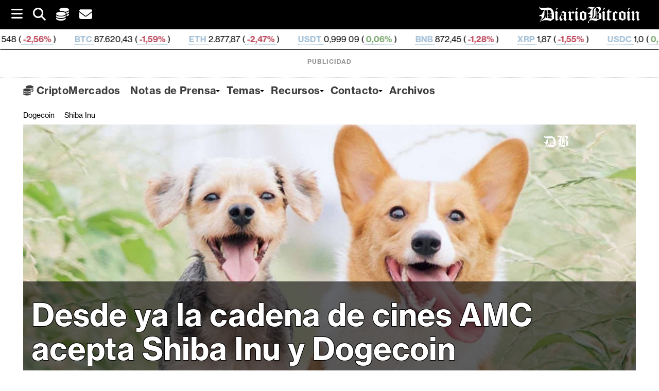

--- FILE ---
content_type: text/html; charset=UTF-8
request_url: https://www.diariobitcoin.com/dogecoin/desde-ya-la-cadena-de-cines-amc-acepta-shiba-inu-y-dogecoin/
body_size: 32631
content:
        <!DOCTYPE html><html lang="es">
        	<head>

		<meta name='robots' content='index, follow, max-image-preview:large, max-snippet:-1, max-video-preview:-1' />
<script id="cookieyes" type="text/javascript" src="https://cdn-cookieyes.com/client_data/b55f6124d8f412f4e556506c/script.js"></script>
	<!-- This site is optimized with the Yoast SEO plugin v26.8 - https://yoast.com/product/yoast-seo-wordpress/ -->


	<title>Desde ya la cadena de cines AMC acepta Shiba Inu y Dogecoin - DiarioBitcoin</title>
	<meta name="description" content="Una semana antes de lo anunciado, AMC ya integró a Shiba Inu (SHIB) y Dogecoin (DOGE) como forma de pago en línea para boletos de cine." />
	<link rel="canonical" href="https://www.diariobitcoin.com/dogecoin/desde-ya-la-cadena-de-cines-amc-acepta-shiba-inu-y-dogecoin/" />
	<meta property="og:locale" content="es_ES" />
	<meta property="og:type" content="article" />
	<meta property="og:title" content="Desde ya la cadena de cines AMC acepta Shiba Inu y Dogecoin - DiarioBitcoin" />
	<meta property="og:description" content="Una semana antes de lo anunciado, AMC ya integró a Shiba Inu (SHIB) y Dogecoin (DOGE) como forma de pago en línea para boletos de cine." />
	<meta property="og:url" content="https://www.diariobitcoin.com/dogecoin/desde-ya-la-cadena-de-cines-amc-acepta-shiba-inu-y-dogecoin/" />
	<meta property="og:site_name" content="DiarioBitcoin" />
	<meta property="article:publisher" content="https://www.facebook.com/Diariobitcoin" />
	<meta property="article:published_time" content="2022-03-11T12:16:26+00:00" />
	<meta property="article:modified_time" content="2022-12-06T19:16:04+00:00" />
	<meta property="og:image" content="https://diariobitcoin.b-cdn.net/wp-content/uploads/2021/12/doge-shiba-unsplash-e1643812424510.jpg" />
	<meta property="og:image:width" content="1832" />
	<meta property="og:image:height" content="1241" />
	<meta property="og:image:type" content="image/jpeg" />
	<meta name="author" content="DiarioBitcoin" />
	<meta name="twitter:card" content="summary_large_image" />
	<meta name="twitter:creator" content="@diariobitcoin" />
	<meta name="twitter:site" content="@diariobitcoin" />
	<meta name="twitter:label1" content="Escrito por" />
	<meta name="twitter:data1" content="DiarioBitcoin" />
	<meta name="twitter:label2" content="Tiempo de lectura" />
	<meta name="twitter:data2" content="2 minutos" />
	<!-- / Yoast SEO plugin. -->


<link rel='dns-prefetch' href='//stats.wp.com' />
<link rel='dns-prefetch' href='//fonts.googleapis.com' />
<link rel='preconnect' href='https://diariobitcoin.b-cdn.net' />
<link rel="alternate" type="application/rss+xml" title="DiarioBitcoin &raquo; Feed" href="https://www.diariobitcoin.com/feed/" />
<link rel="alternate" title="oEmbed (JSON)" type="application/json+oembed" href="https://www.diariobitcoin.com/wp-json/oembed/1.0/embed?url=https%3A%2F%2Fwww.diariobitcoin.com%2Fdogecoin%2Fdesde-ya-la-cadena-de-cines-amc-acepta-shiba-inu-y-dogecoin%2F" />
<link rel="alternate" title="oEmbed (XML)" type="text/xml+oembed" href="https://www.diariobitcoin.com/wp-json/oembed/1.0/embed?url=https%3A%2F%2Fwww.diariobitcoin.com%2Fdogecoin%2Fdesde-ya-la-cadena-de-cines-amc-acepta-shiba-inu-y-dogecoin%2F&#038;format=xml" />
<!-- www.diariobitcoin.com is managing ads with Advanced Ads 2.0.16 – https://wpadvancedads.com/ --><script id="diari-ready">
			window.advanced_ads_ready=function(e,a){a=a||"complete";var d=function(e){return"interactive"===a?"loading"!==e:"complete"===e};d(document.readyState)?e():document.addEventListener("readystatechange",(function(a){d(a.target.readyState)&&e()}),{once:"interactive"===a})},window.advanced_ads_ready_queue=window.advanced_ads_ready_queue||[];		</script>
		<style id='wp-img-auto-sizes-contain-inline-css' type='text/css'>
img:is([sizes=auto i],[sizes^="auto," i]){contain-intrinsic-size:3000px 1500px}
/*# sourceURL=wp-img-auto-sizes-contain-inline-css */
</style>
<style id='wp-emoji-styles-inline-css' type='text/css'>

	img.wp-smiley, img.emoji {
		display: inline !important;
		border: none !important;
		box-shadow: none !important;
		height: 1em !important;
		width: 1em !important;
		margin: 0 0.07em !important;
		vertical-align: -0.1em !important;
		background: none !important;
		padding: 0 !important;
	}
/*# sourceURL=wp-emoji-styles-inline-css */
</style>
<style id='classic-theme-styles-inline-css' type='text/css'>
/*! This file is auto-generated */
.wp-block-button__link{color:#fff;background-color:#32373c;border-radius:9999px;box-shadow:none;text-decoration:none;padding:calc(.667em + 2px) calc(1.333em + 2px);font-size:1.125em}.wp-block-file__button{background:#32373c;color:#fff;text-decoration:none}
/*# sourceURL=/wp-includes/css/classic-themes.min.css */
</style>
<link rel='stylesheet' id='supernews-style-css' href='https://www.diariobitcoin.com/wp-content/themes/supernewspro/style.css?ver=0385e584052502b6f6a4bb18be2d6da7' type='text/css' media='all' />
<style id='supernews-style-inline-css' type='text/css'>

        .top-block{
            font-family: 'Oswald';
        }
        .site-title,
        .site-title a{
            font-family: 'Oswald';
        }
        .site-description,
        .site-description a{
            font-family: 'Oswald';
        }
        .main-navigation li,
        .slicknav_nav li a,
        .main-navigation a{
            font-family: 'Oswald';
        }
        .trend-title,
        .main-navigation .header-trend-menu a{
            font-family: 'Oswald';
        }
        .slide-title,
        .bn-title,
        .comment-reply-title,
        .comment-form .form-submit input,
        .read-more,
        .widget-title,
        .page-header .page-title,
        .single .entry-header .entry-title,
        h1, h1 a,
        h2, h2 a,
        h3, h3 a,
        h4, h4 a,
        h5, h5 a,
        h6, h6 a {
            font-family: 'Oswald';
        }
        body, p {
            font-family: 'Open Sans';
        }mark,
            .comment-form .form-submit input,
            .read-more,
            .header-latest-posts .bn-title,
            .slider-section .cat-links a,
            .featured-desc .above-entry-meta .cat-links a,
            #calendar_wrap #wp-calendar #today,
            #calendar_wrap #wp-calendar #today a,
            .wpcf7-form input.wpcf7-submit:hover,
            .woocommerce #content #primary  ul.products li.product .button,
            .woocommerce ul.products li.product .onsale,
            .woocommerce span.onsale,
            .woocommerce #respond input#submit.alt,
         .woocommerce a.button.alt,
         .woocommerce button.button.alt,
         .woocommerce input.button.alt,
         .woocommerce #respond input#submit,
         .woocommerce a.button,
         .woocommerce button.button,
         .woocommerce input.button,
            .breadcrumb,
            .slicknav_btn,
            .post-thumb .cat-links > a,
            article.post.sticky,
            .mCSB_scrollTools .mCSB_dragger .mCSB_dragger_bar,
            .mCSB_scrollTools .mCSB_dragger:hover .mCSB_dragger_bar,
            .sm-tabs-title .single-tab-title.opened{
                background: #000000;
            }
            .mCSB_scrollTools .mCSB_dragger .mCSB_dragger_bar{
                background: #000000!important;
            }
        .site-title,
        .site-title a{
            color: #f73838;
        }
        .site-title:hover,
        .site-title a:hover{
            color: #3d3d3d;
        }
        .site-description,
        .site-description a{
            color: #3d3d3d;
        }
        h1, h1 a,
        h2, h2 a,
        h3, h3 a,
        h4, h4 a,
        h5, h5 a,
        h6, h6 a {
            color: #3d3d3d;
        }
         .entry-content p,
         .details{
            color: #3d3d3d;
        }
        a,
        .posted-on a,
        .cat-links a,
        .comments-link a,
        .edit-link a,
        .tags-links a,
        .byline,
        .nav-links a,
        .entry-meta a{
            color: #3d3d3d;
        }
        a:hover,
        .posted-on a:hover,
        .cat-links a:hover,
        .comments-link a:hover,
        .edit-link a:hover,
        .tags-links a:hover,
        .byline a:hover,
        .nav-links a:hover,
        #supernews-breadcrumbs a:hover,
        .bn-content a:hover,
        .slider-section .slide-title:hover,
        .feature-side-slider .post-title a:hover,
        .slider-feature-wrap a:hover,
        .feature-side-slider .beside-post:hover .beside-caption a,
        .featured-desc a:hover h4,
        .featured-desc .above-entry-meta span:hover,
        .entry-meta a:hover{
            color: #686868;
        }
            .screen-reader-text:focus,
            .widget_search input#s,
            .search-block #searchsubmit,
            .widget_search #searchsubmit,
            .wpcf7-form input.wpcf7-submit,
            .page-numbers,
            .woocommerce nav.woocommerce-pagination ul li a:hover,
            .woocommerce nav.woocommerce-pagination ul li span.current
            {
                color: #000000;
            }
            .search-block input#menu-search,
            .widget_search input#s,
            .tagcloud a,
            .page-numbers:hover,
            .page-numbers:focus,
            .page-numbers.current{
                border: 1px solid #000000;
            }
            .footer-wrapper .footer-copyright,
            .nav-links .nav-previous a:hover,
            .nav-links .nav-next a:hover{
                border-top: 1px solid #000000;
            }
            .widget-title:before,
            .page-header .page-title:before,
            .single .entry-header .entry-title:before,
            .article.blog-no-image.post.sticky{
                border-bottom: 3px solid #000000;
            }
            .wpcf7-form input.wpcf7-submit{
                border: 2px solid #000000;
            }
            .bn-title::after,
            .breadcrumb::after {
                border-left: 5px solid #000000;
            }
       .top-header-section,
       .top-header-section .wrapper{
            background: #020202;
        }
        .header-wrapper,
        .header-wrapper .wrapper
        {
            background: #ffffff;
        }
        .header-wrapper #site-navigation,
        .header-wrapper #site-navigation .wrapper,
        .header-wrapper .supernews_mega_menu.menu .mega-sub-menu li.menu-item-inner-mega .supernews-mega-menu-cat-wrap a,
        .header-wrapper .supernews_mega_menu.menu .mega-sub-menu li.menu-item a,
        .mega-sub-menu .supernews-mega-menu-cat-wrap,
        .header-wrapper ul.sub-menu.mega-sub-menu,
        .header-wrapper .main-navigation .slicknav_nav ul.sub-menu,
        .header-wrapper .main-navigation ul ul.sub-menu li,
        .header-wrapper .supernews_mega_menu.menu .mega-sub-menu li.menu-item-inner-mega .supernews-mega-menu-cat-wrap a{
            background: #ffffff;
        }
        .trends,
        .header-wrapper .trends .wrapper{
            background: #ffffff;
        }
        .header-wrapper .menu > li.current-menu-item > a,
        .header-wrapper .menu > li.current-menu-parent a,
        .header-wrapper .menu > li.current_page_parent a,
        .header-wrapper .menu > li.current_page_ancestor a{
            color: #686868;
        }
        .slicknav_nav li:hover > a,
        .slicknav_nav li.current-menu-ancestor > a,
        .slicknav_nav li.current-menu-item  > a,
        .slicknav_nav li.current_page_item > a,
        .slicknav_nav li.current_page_item .slicknav_item span,
        .mega-sub-menu .mega-active-cat{
            color: #686868;
        }
        .supernews-mega-menu-con-wrap,
        .header-wrapper .menu li:hover > a,
        .header-wrapper .supernews_mega_menu.menu .mega-sub-menu li.menu-item-inner-mega .supernews-mega-menu-cat-wrap a.mega-active-cat{
            color: #606060;
        }
        .supernews_mega_menu .header-wrapper .main-navigation ul ul.sub-menu li:hover > a,
        .icon-menu:hover,
        .header-wrapper .supernews_mega_menu.menu .mega-sub-menu li.menu-item a:hover,
        .slicknav_nav li .slicknav_item:hover a{
            color:#606060;
        }
        @media screen and (max-width:992px){
            .supernews-mega-menu-con-wrap,
            .header-wrapper .supernews_mega_menu.menu .mega-sub-menu li.menu-item-inner-mega .supernews-mega-menu-cat-wrap a.mega-active-cat{
                background:#ffffff;
            }
        }
        @media screen and (max-width:639px){
            .mega-sub-menu .menu-post-block h2 a:hover {
                color: #606060;
            }
        }
       .header-wrapper .menu li a{
            color: #3d3d3d;
        }
        .acmethemes-nav ul li.menu-item-has-children::after{
            border-color: #3d3d3d transparent transparent;
        }
       #supernews-breadcrumbs{
            background: #f2f2f2;
        }
       .secondary-sidebar{
            background: #ffffff;
        }
       .footer-wrapper,
       .top-bottom.wrapper,
       .footer-copyright{
            background: #000000;
        }
       .footer-wrapper .widget-title,
        .footer-wrapper h1, .footer-wrapper h1 a,
        .footer-wrapper h2, .footer-wrapper h2 a,
        .footer-wrapper h3, .footer-wrapper h3 a,
        .footer-wrapper h4, .footer-wrapper h4 a,
        .footer-wrapper h5, .footer-wrapper h5 a,
        .footer-wrapper h6, .footer-wrapper h6 a{
            color: #ffffff;
        }
       .footer-wrapper,
       .footer-wrapper p,
        .footer-wrapper .featured-desc .above-entry-meta,
        .footer-wrapper .entry-content p,.footer-wrapper .details,
        .copyright-text,
        .site-info{
            color: #ffffff;
        }
       .footer-wrapper a,
         .footer-wrapper .featured-desc .above-entry-meta i{
             color: #ffffff;
         }
       .footer-wrapper a:hover,
        .footer-sidebar .featured-desc .above-entry-meta a:hover {
            color: #606060;
        }
        @media screen and (max-width:992px){
                .slicknav_btn{
                    border: 1px solid #000000;
                }
                .slicknav_btn.slicknav_open{
                    border: 1px solid #ffffff;
                }
                .slicknav_nav li:hover > a,
                .slicknav_nav li.current-menu-ancestor > a,
                .slicknav_nav li.current-menu-item  > a,
                .slicknav_nav li.current_page_item > a,
                .slicknav_nav li.current_page_item .slicknav_item span,
                .slicknav_nav li .slicknav_item:hover > a{
                    color: #000000;
                }
            }
                    .cat-links .at-cat-item-5{
                    background: #000000!important;
                    color : #fff!important;
                    }
                    
                    .cat-links .at-cat-item-5:hover{
                    background: #2d2d2d!important;
                    color : #fff!important;
                    }
                    
                    .cat-links .at-cat-item-6{
                    background: #000000!important;
                    color : #fff!important;
                    }
                    
                    .cat-links .at-cat-item-6:hover{
                    background: #2d2d2d!important;
                    color : #fff!important;
                    }
                    
                    .cat-links .at-cat-item-37{
                    background: #000000!important;
                    color : #fff!important;
                    }
                    
                    .cat-links .at-cat-item-37:hover{
                    background: #2d2d2d!important;
                    color : #fff!important;
                    }
                    
                    .cat-links .at-cat-item-39{
                    background: #000000!important;
                    color : #fff!important;
                    }
                    
                    .cat-links .at-cat-item-39:hover{
                    background: #2d2d2d!important;
                    color : #fff!important;
                    }
                    
                    .cat-links .at-cat-item-40{
                    background: #000000!important;
                    color : #fff!important;
                    }
                    
                    .cat-links .at-cat-item-40:hover{
                    background: #2d2d2d!important;
                    color : #fff!important;
                    }
                    
                    .cat-links .at-cat-item-46{
                    background: #000000!important;
                    color : #fff!important;
                    }
                    
                    .cat-links .at-cat-item-46:hover{
                    background: #2d2d2d!important;
                    color : #fff!important;
                    }
                    
                    .cat-links .at-cat-item-59{
                    background: #000000!important;
                    color : #fff!important;
                    }
                    
                    .cat-links .at-cat-item-59:hover{
                    background: #2d2d2d!important;
                    color : #fff!important;
                    }
                    
                    .cat-links .at-cat-item-174{
                    background: #000000!important;
                    color : #fff!important;
                    }
                    
                    .cat-links .at-cat-item-174:hover{
                    background: #2d2d2d!important;
                    color : #fff!important;
                    }
                    
                    .cat-links .at-cat-item-240{
                    background: #000000!important;
                    color : #fff!important;
                    }
                    
                    .cat-links .at-cat-item-240:hover{
                    background: #2d2d2d!important;
                    color : #fff!important;
                    }
                    
                    .cat-links .at-cat-item-924{
                    background: #000000!important;
                    color : #fff!important;
                    }
                    
                    .cat-links .at-cat-item-924:hover{
                    background: #2d2d2d!important;
                    color : #fff!important;
                    }
                    
                    .cat-links .at-cat-item-966{
                    background: #000000!important;
                    color : #fff!important;
                    }
                    
                    .cat-links .at-cat-item-966:hover{
                    background: #2d2d2d!important;
                    color : #fff!important;
                    }
                    
                    .cat-links .at-cat-item-997{
                    background: #000000!important;
                    color : #fff!important;
                    }
                    
                    .cat-links .at-cat-item-997:hover{
                    background: #2d2d2d!important;
                    color : #fff!important;
                    }
                    
                    .cat-links .at-cat-item-1282{
                    background: #000000!important;
                    color : #fff!important;
                    }
                    
                    .cat-links .at-cat-item-1282:hover{
                    background: #2d2d2d!important;
                    color : #fff!important;
                    }
                    
                    .cat-links .at-cat-item-1342{
                    background: #000000!important;
                    color : #fff!important;
                    }
                    
                    .cat-links .at-cat-item-1342:hover{
                    background: #2d2d2d!important;
                    color : #fff!important;
                    }
                    
                    .cat-links .at-cat-item-1436{
                    background: #000000!important;
                    color : #fff!important;
                    }
                    
                    .cat-links .at-cat-item-1436:hover{
                    background: #2d2d2d!important;
                    color : #fff!important;
                    }
                    
                    .cat-links .at-cat-item-1447{
                    background: #000000!important;
                    color : #fff!important;
                    }
                    
                    .cat-links .at-cat-item-1447:hover{
                    background: #2d2d2d!important;
                    color : #fff!important;
                    }
                    
                    .cat-links .at-cat-item-2886{
                    background: #000000!important;
                    color : #fff!important;
                    }
                    
                    .cat-links .at-cat-item-2886:hover{
                    background: #2d2d2d!important;
                    color : #fff!important;
                    }
                    
                    .cat-links .at-cat-item-3083{
                    background: #000000!important;
                    color : #fff!important;
                    }
                    
                    .cat-links .at-cat-item-3083:hover{
                    background: #2d2d2d!important;
                    color : #fff!important;
                    }
                    
                    .cat-links .at-cat-item-3345{
                    background: #000000!important;
                    color : #fff!important;
                    }
                    
                    .cat-links .at-cat-item-3345:hover{
                    background: #2d2d2d!important;
                    color : #fff!important;
                    }
                    
                    .cat-links .at-cat-item-3369{
                    background: #000000!important;
                    color : #fff!important;
                    }
                    
                    .cat-links .at-cat-item-3369:hover{
                    background: #2d2d2d!important;
                    color : #fff!important;
                    }
                    
                    .cat-links .at-cat-item-3489{
                    background: #000000!important;
                    color : #fff!important;
                    }
                    
                    .cat-links .at-cat-item-3489:hover{
                    background: #2d2d2d!important;
                    color : #fff!important;
                    }
                    
                    .cat-links .at-cat-item-3947{
                    background: #000000!important;
                    color : #fff!important;
                    }
                    
                    .cat-links .at-cat-item-3947:hover{
                    background: #2d2d2d!important;
                    color : #fff!important;
                    }
                    
                    .cat-links .at-cat-item-4232{
                    background: #000000!important;
                    color : #fff!important;
                    }
                    
                    .cat-links .at-cat-item-4232:hover{
                    background: #2d2d2d!important;
                    color : #fff!important;
                    }
                    
                    .cat-links .at-cat-item-4252{
                    background: #000000!important;
                    color : #fff!important;
                    }
                    
                    .cat-links .at-cat-item-4252:hover{
                    background: #2d2d2d!important;
                    color : #fff!important;
                    }
                    
                    .cat-links .at-cat-item-4290{
                    background: #000000!important;
                    color : #fff!important;
                    }
                    
                    .cat-links .at-cat-item-4290:hover{
                    background: #2d2d2d!important;
                    color : #fff!important;
                    }
                    
                    .cat-links .at-cat-item-4328{
                    background: #000000!important;
                    color : #fff!important;
                    }
                    
                    .cat-links .at-cat-item-4328:hover{
                    background: #2d2d2d!important;
                    color : #fff!important;
                    }
                    
                    .cat-links .at-cat-item-4346{
                    background: #000000!important;
                    color : #fff!important;
                    }
                    
                    .cat-links .at-cat-item-4346:hover{
                    background: #2d2d2d!important;
                    color : #fff!important;
                    }
                    
                    .cat-links .at-cat-item-4367{
                    background: #000000!important;
                    color : #fff!important;
                    }
                    
                    .cat-links .at-cat-item-4367:hover{
                    background: #2d2d2d!important;
                    color : #fff!important;
                    }
                    
                    .cat-links .at-cat-item-4470{
                    background: #000000!important;
                    color : #fff!important;
                    }
                    
                    .cat-links .at-cat-item-4470:hover{
                    background: #2d2d2d!important;
                    color : #fff!important;
                    }
                    
                    .cat-links .at-cat-item-4490{
                    background: #000000!important;
                    color : #fff!important;
                    }
                    
                    .cat-links .at-cat-item-4490:hover{
                    background: #2d2d2d!important;
                    color : #fff!important;
                    }
                    
                    .cat-links .at-cat-item-4656{
                    background: #000000!important;
                    color : #fff!important;
                    }
                    
                    .cat-links .at-cat-item-4656:hover{
                    background: #2d2d2d!important;
                    color : #fff!important;
                    }
                    
                    .cat-links .at-cat-item-4755{
                    background: #000000!important;
                    color : #fff!important;
                    }
                    
                    .cat-links .at-cat-item-4755:hover{
                    background: #2d2d2d!important;
                    color : #fff!important;
                    }
                    
                    .cat-links .at-cat-item-4892{
                    background: #000000!important;
                    color : #fff!important;
                    }
                    
                    .cat-links .at-cat-item-4892:hover{
                    background: #2d2d2d!important;
                    color : #fff!important;
                    }
                    
                    .cat-links .at-cat-item-4938{
                    background: #000000!important;
                    color : #fff!important;
                    }
                    
                    .cat-links .at-cat-item-4938:hover{
                    background: #2d2d2d!important;
                    color : #fff!important;
                    }
                    
                    .cat-links .at-cat-item-5277{
                    background: #000000!important;
                    color : #fff!important;
                    }
                    
                    .cat-links .at-cat-item-5277:hover{
                    background: #2d2d2d!important;
                    color : #fff!important;
                    }
                    
                    .cat-links .at-cat-item-5736{
                    background: #000000!important;
                    color : #fff!important;
                    }
                    
                    .cat-links .at-cat-item-5736:hover{
                    background: #2d2d2d!important;
                    color : #fff!important;
                    }
                    
                    .cat-links .at-cat-item-7126{
                    background: #000000!important;
                    color : #fff!important;
                    }
                    
                    .cat-links .at-cat-item-7126:hover{
                    background: #2d2d2d!important;
                    color : #fff!important;
                    }
                    
                    .cat-links .at-cat-item-9867{
                    background: #000000!important;
                    color : #fff!important;
                    }
                    
                    .cat-links .at-cat-item-9867:hover{
                    background: #2d2d2d!important;
                    color : #fff!important;
                    }
                    
                    .cat-links .at-cat-item-9884{
                    background: #000000!important;
                    color : #fff!important;
                    }
                    
                    .cat-links .at-cat-item-9884:hover{
                    background: #2d2d2d!important;
                    color : #fff!important;
                    }
                    
                    .cat-links .at-cat-item-10206{
                    background: #000000!important;
                    color : #fff!important;
                    }
                    
                    .cat-links .at-cat-item-10206:hover{
                    background: #2d2d2d!important;
                    color : #fff!important;
                    }
                    
                    .cat-links .at-cat-item-10263{
                    background: #000000!important;
                    color : #fff!important;
                    }
                    
                    .cat-links .at-cat-item-10263:hover{
                    background: #2d2d2d!important;
                    color : #fff!important;
                    }
                    
                    .cat-links .at-cat-item-10282{
                    background: #000000!important;
                    color : #fff!important;
                    }
                    
                    .cat-links .at-cat-item-10282:hover{
                    background: #2d2d2d!important;
                    color : #fff!important;
                    }
                    
                    .cat-links .at-cat-item-10284{
                    background: #000000!important;
                    color : #fff!important;
                    }
                    
                    .cat-links .at-cat-item-10284:hover{
                    background: #2d2d2d!important;
                    color : #fff!important;
                    }
                    
                    .cat-links .at-cat-item-10285{
                    background: #000000!important;
                    color : #fff!important;
                    }
                    
                    .cat-links .at-cat-item-10285:hover{
                    background: #2d2d2d!important;
                    color : #fff!important;
                    }
                    
                    .cat-links .at-cat-item-10286{
                    background: #000000!important;
                    color : #fff!important;
                    }
                    
                    .cat-links .at-cat-item-10286:hover{
                    background: #2d2d2d!important;
                    color : #fff!important;
                    }
                    
                    .cat-links .at-cat-item-10287{
                    background: #000000!important;
                    color : #fff!important;
                    }
                    
                    .cat-links .at-cat-item-10287:hover{
                    background: #2d2d2d!important;
                    color : #fff!important;
                    }
                    
                    .cat-links .at-cat-item-10288{
                    background: #000000!important;
                    color : #fff!important;
                    }
                    
                    .cat-links .at-cat-item-10288:hover{
                    background: #2d2d2d!important;
                    color : #fff!important;
                    }
                    
                    .cat-links .at-cat-item-10289{
                    background: #000000!important;
                    color : #fff!important;
                    }
                    
                    .cat-links .at-cat-item-10289:hover{
                    background: #2d2d2d!important;
                    color : #fff!important;
                    }
                    
                    .cat-links .at-cat-item-10290{
                    background: #000000!important;
                    color : #fff!important;
                    }
                    
                    .cat-links .at-cat-item-10290:hover{
                    background: #2d2d2d!important;
                    color : #fff!important;
                    }
                    
                    .cat-links .at-cat-item-10294{
                    background: #000000!important;
                    color : #fff!important;
                    }
                    
                    .cat-links .at-cat-item-10294:hover{
                    background: #2d2d2d!important;
                    color : #fff!important;
                    }
                    
                    .cat-links .at-cat-item-10357{
                    background: #000000!important;
                    color : #fff!important;
                    }
                    
                    .cat-links .at-cat-item-10357:hover{
                    background: #2d2d2d!important;
                    color : #fff!important;
                    }
                    
                    .cat-links .at-cat-item-10360{
                    background: #000000!important;
                    color : #fff!important;
                    }
                    
                    .cat-links .at-cat-item-10360:hover{
                    background: #2d2d2d!important;
                    color : #fff!important;
                    }
                    
                    .cat-links .at-cat-item-10361{
                    background: #000000!important;
                    color : #fff!important;
                    }
                    
                    .cat-links .at-cat-item-10361:hover{
                    background: #2d2d2d!important;
                    color : #fff!important;
                    }
                    
                    .cat-links .at-cat-item-10363{
                    background: #000000!important;
                    color : #fff!important;
                    }
                    
                    .cat-links .at-cat-item-10363:hover{
                    background: #2d2d2d!important;
                    color : #fff!important;
                    }
                    
                    .cat-links .at-cat-item-10364{
                    background: #000000!important;
                    color : #fff!important;
                    }
                    
                    .cat-links .at-cat-item-10364:hover{
                    background: #2d2d2d!important;
                    color : #fff!important;
                    }
                    
                    .cat-links .at-cat-item-10365{
                    background: #000000!important;
                    color : #fff!important;
                    }
                    
                    .cat-links .at-cat-item-10365:hover{
                    background: #2d2d2d!important;
                    color : #fff!important;
                    }
                    
                    .cat-links .at-cat-item-10366{
                    background: #000000!important;
                    color : #fff!important;
                    }
                    
                    .cat-links .at-cat-item-10366:hover{
                    background: #2d2d2d!important;
                    color : #fff!important;
                    }
                    
                    .cat-links .at-cat-item-10367{
                    background: #000000!important;
                    color : #fff!important;
                    }
                    
                    .cat-links .at-cat-item-10367:hover{
                    background: #2d2d2d!important;
                    color : #fff!important;
                    }
                    
                    .cat-links .at-cat-item-10368{
                    background: #000000!important;
                    color : #fff!important;
                    }
                    
                    .cat-links .at-cat-item-10368:hover{
                    background: #2d2d2d!important;
                    color : #fff!important;
                    }
                    
                    .cat-links .at-cat-item-10369{
                    background: #000000!important;
                    color : #fff!important;
                    }
                    
                    .cat-links .at-cat-item-10369:hover{
                    background: #2d2d2d!important;
                    color : #fff!important;
                    }
                    
                    .cat-links .at-cat-item-10373{
                    background: #000000!important;
                    color : #fff!important;
                    }
                    
                    .cat-links .at-cat-item-10373:hover{
                    background: #2d2d2d!important;
                    color : #fff!important;
                    }
                    
                    .cat-links .at-cat-item-10376{
                    background: #000000!important;
                    color : #fff!important;
                    }
                    
                    .cat-links .at-cat-item-10376:hover{
                    background: #2d2d2d!important;
                    color : #fff!important;
                    }
                    
                    .cat-links .at-cat-item-10377{
                    background: #000000!important;
                    color : #fff!important;
                    }
                    
                    .cat-links .at-cat-item-10377:hover{
                    background: #2d2d2d!important;
                    color : #fff!important;
                    }
                    
                    .cat-links .at-cat-item-10378{
                    background: #000000!important;
                    color : #fff!important;
                    }
                    
                    .cat-links .at-cat-item-10378:hover{
                    background: #2d2d2d!important;
                    color : #fff!important;
                    }
                    
                    .cat-links .at-cat-item-10379{
                    background: #000000!important;
                    color : #fff!important;
                    }
                    
                    .cat-links .at-cat-item-10379:hover{
                    background: #2d2d2d!important;
                    color : #fff!important;
                    }
                    
                    .cat-links .at-cat-item-10380{
                    background: #000000!important;
                    color : #fff!important;
                    }
                    
                    .cat-links .at-cat-item-10380:hover{
                    background: #2d2d2d!important;
                    color : #fff!important;
                    }
                    
                    .cat-links .at-cat-item-10381{
                    background: #000000!important;
                    color : #fff!important;
                    }
                    
                    .cat-links .at-cat-item-10381:hover{
                    background: #2d2d2d!important;
                    color : #fff!important;
                    }
                    
                    .cat-links .at-cat-item-10382{
                    background: #000000!important;
                    color : #fff!important;
                    }
                    
                    .cat-links .at-cat-item-10382:hover{
                    background: #2d2d2d!important;
                    color : #fff!important;
                    }
                    
                    .cat-links .at-cat-item-10383{
                    background: #000000!important;
                    color : #fff!important;
                    }
                    
                    .cat-links .at-cat-item-10383:hover{
                    background: #2d2d2d!important;
                    color : #fff!important;
                    }
                    
                    .cat-links .at-cat-item-10384{
                    background: #000000!important;
                    color : #fff!important;
                    }
                    
                    .cat-links .at-cat-item-10384:hover{
                    background: #2d2d2d!important;
                    color : #fff!important;
                    }
                    
                    .cat-links .at-cat-item-10385{
                    background: #000000!important;
                    color : #fff!important;
                    }
                    
                    .cat-links .at-cat-item-10385:hover{
                    background: #2d2d2d!important;
                    color : #fff!important;
                    }
                    
                    .cat-links .at-cat-item-10390{
                    background: #000000!important;
                    color : #fff!important;
                    }
                    
                    .cat-links .at-cat-item-10390:hover{
                    background: #2d2d2d!important;
                    color : #fff!important;
                    }
                    
                    .cat-links .at-cat-item-10391{
                    background: #000000!important;
                    color : #fff!important;
                    }
                    
                    .cat-links .at-cat-item-10391:hover{
                    background: #2d2d2d!important;
                    color : #fff!important;
                    }
                    
                    .cat-links .at-cat-item-10395{
                    background: #000000!important;
                    color : #fff!important;
                    }
                    
                    .cat-links .at-cat-item-10395:hover{
                    background: #2d2d2d!important;
                    color : #fff!important;
                    }
                    
                    .cat-links .at-cat-item-10490{
                    background: #000000!important;
                    color : #fff!important;
                    }
                    
                    .cat-links .at-cat-item-10490:hover{
                    background: #2d2d2d!important;
                    color : #fff!important;
                    }
                    
                    .cat-links .at-cat-item-12184{
                    background: #000000!important;
                    color : #fff!important;
                    }
                    
                    .cat-links .at-cat-item-12184:hover{
                    background: #2d2d2d!important;
                    color : #fff!important;
                    }
                    
                    .cat-links .at-cat-item-12191{
                    background: #000000!important;
                    color : #fff!important;
                    }
                    
                    .cat-links .at-cat-item-12191:hover{
                    background: #2d2d2d!important;
                    color : #fff!important;
                    }
                    
                    .cat-links .at-cat-item-13533{
                    background: #000000!important;
                    color : #fff!important;
                    }
                    
                    .cat-links .at-cat-item-13533:hover{
                    background: #2d2d2d!important;
                    color : #fff!important;
                    }
                    
                    .cat-links .at-cat-item-14329{
                    background: #000000!important;
                    color : #fff!important;
                    }
                    
                    .cat-links .at-cat-item-14329:hover{
                    background: #2d2d2d!important;
                    color : #fff!important;
                    }
                    
                    .cat-links .at-cat-item-15429{
                    background: #000000!important;
                    color : #fff!important;
                    }
                    
                    .cat-links .at-cat-item-15429:hover{
                    background: #2d2d2d!important;
                    color : #fff!important;
                    }
                    
                    .cat-links .at-cat-item-15741{
                    background: #000000!important;
                    color : #fff!important;
                    }
                    
                    .cat-links .at-cat-item-15741:hover{
                    background: #2d2d2d!important;
                    color : #fff!important;
                    }
                    
                    .cat-links .at-cat-item-16804{
                    background: #000000!important;
                    color : #fff!important;
                    }
                    
                    .cat-links .at-cat-item-16804:hover{
                    background: #2d2d2d!important;
                    color : #fff!important;
                    }
                    
                    .cat-links .at-cat-item-17511{
                    background: #000000!important;
                    color : #fff!important;
                    }
                    
                    .cat-links .at-cat-item-17511:hover{
                    background: #2d2d2d!important;
                    color : #fff!important;
                    }
                    
                    .cat-links .at-cat-item-17971{
                    background: #000000!important;
                    color : #fff!important;
                    }
                    
                    .cat-links .at-cat-item-17971:hover{
                    background: #2d2d2d!important;
                    color : #fff!important;
                    }
                    
                    .cat-links .at-cat-item-18120{
                    background: #000000!important;
                    color : #fff!important;
                    }
                    
                    .cat-links .at-cat-item-18120:hover{
                    background: #2d2d2d!important;
                    color : #fff!important;
                    }
                    
                    .cat-links .at-cat-item-18641{
                    background: #000000!important;
                    color : #fff!important;
                    }
                    
                    .cat-links .at-cat-item-18641:hover{
                    background: #2d2d2d!important;
                    color : #fff!important;
                    }
                    
                    .cat-links .at-cat-item-18838{
                    background: #000000!important;
                    color : #fff!important;
                    }
                    
                    .cat-links .at-cat-item-18838:hover{
                    background: #2d2d2d!important;
                    color : #fff!important;
                    }
                    
                    .cat-links .at-cat-item-18841{
                    background: #000000!important;
                    color : #fff!important;
                    }
                    
                    .cat-links .at-cat-item-18841:hover{
                    background: #2d2d2d!important;
                    color : #fff!important;
                    }
                    
                    .cat-links .at-cat-item-19723{
                    background: #000000!important;
                    color : #fff!important;
                    }
                    
                    .cat-links .at-cat-item-19723:hover{
                    background: #2d2d2d!important;
                    color : #fff!important;
                    }
                    
                    .cat-links .at-cat-item-19761{
                    background: #000000!important;
                    color : #fff!important;
                    }
                    
                    .cat-links .at-cat-item-19761:hover{
                    background: #2d2d2d!important;
                    color : #fff!important;
                    }
                    
                    .cat-links .at-cat-item-20178{
                    background: #000000!important;
                    color : #fff!important;
                    }
                    
                    .cat-links .at-cat-item-20178:hover{
                    background: #2d2d2d!important;
                    color : #fff!important;
                    }
                    
                    .cat-links .at-cat-item-20547{
                    background: #000000!important;
                    color : #fff!important;
                    }
                    
                    .cat-links .at-cat-item-20547:hover{
                    background: #2d2d2d!important;
                    color : #fff!important;
                    }
                    
                    .cat-links .at-cat-item-20832{
                    background: #000000!important;
                    color : #fff!important;
                    }
                    
                    .cat-links .at-cat-item-20832:hover{
                    background: #2d2d2d!important;
                    color : #fff!important;
                    }
                    
                    .cat-links .at-cat-item-20971{
                    background: #000000!important;
                    color : #fff!important;
                    }
                    
                    .cat-links .at-cat-item-20971:hover{
                    background: #2d2d2d!important;
                    color : #fff!important;
                    }
                    
                    .cat-links .at-cat-item-21115{
                    background: #000000!important;
                    color : #fff!important;
                    }
                    
                    .cat-links .at-cat-item-21115:hover{
                    background: #2d2d2d!important;
                    color : #fff!important;
                    }
                    
                    .cat-links .at-cat-item-22396{
                    background: #000000!important;
                    color : #fff!important;
                    }
                    
                    .cat-links .at-cat-item-22396:hover{
                    background: #2d2d2d!important;
                    color : #fff!important;
                    }
                    
                    .cat-links .at-cat-item-22397{
                    background: #000000!important;
                    color : #fff!important;
                    }
                    
                    .cat-links .at-cat-item-22397:hover{
                    background: #2d2d2d!important;
                    color : #fff!important;
                    }
                    
                    .cat-links .at-cat-item-22451{
                    background: #000000!important;
                    color : #fff!important;
                    }
                    
                    .cat-links .at-cat-item-22451:hover{
                    background: #2d2d2d!important;
                    color : #fff!important;
                    }
                    
                    .cat-links .at-cat-item-22939{
                    background: #000000!important;
                    color : #fff!important;
                    }
                    
                    .cat-links .at-cat-item-22939:hover{
                    background: #2d2d2d!important;
                    color : #fff!important;
                    }
                    
                    .cat-links .at-cat-item-23356{
                    background: #000000!important;
                    color : #fff!important;
                    }
                    
                    .cat-links .at-cat-item-23356:hover{
                    background: #2d2d2d!important;
                    color : #fff!important;
                    }
                    
                    .cat-links .at-cat-item-23415{
                    background: #000000!important;
                    color : #fff!important;
                    }
                    
                    .cat-links .at-cat-item-23415:hover{
                    background: #2d2d2d!important;
                    color : #fff!important;
                    }
                    
                    .cat-links .at-cat-item-24052{
                    background: #000000!important;
                    color : #fff!important;
                    }
                    
                    .cat-links .at-cat-item-24052:hover{
                    background: #2d2d2d!important;
                    color : #fff!important;
                    }
                    
                    .cat-links .at-cat-item-24241{
                    background: #000000!important;
                    color : #fff!important;
                    }
                    
                    .cat-links .at-cat-item-24241:hover{
                    background: #2d2d2d!important;
                    color : #fff!important;
                    }
                    
                    .cat-links .at-cat-item-24508{
                    background: #000000!important;
                    color : #fff!important;
                    }
                    
                    .cat-links .at-cat-item-24508:hover{
                    background: #2d2d2d!important;
                    color : #fff!important;
                    }
                    
                    .cat-links .at-cat-item-24698{
                    background: #000000!important;
                    color : #fff!important;
                    }
                    
                    .cat-links .at-cat-item-24698:hover{
                    background: #2d2d2d!important;
                    color : #fff!important;
                    }
                    
                    .cat-links .at-cat-item-24699{
                    background: #000000!important;
                    color : #fff!important;
                    }
                    
                    .cat-links .at-cat-item-24699:hover{
                    background: #2d2d2d!important;
                    color : #fff!important;
                    }
                    
                    .cat-links .at-cat-item-24700{
                    background: #000000!important;
                    color : #fff!important;
                    }
                    
                    .cat-links .at-cat-item-24700:hover{
                    background: #2d2d2d!important;
                    color : #fff!important;
                    }
                    
                    .cat-links .at-cat-item-24709{
                    background: #000000!important;
                    color : #fff!important;
                    }
                    
                    .cat-links .at-cat-item-24709:hover{
                    background: #2d2d2d!important;
                    color : #fff!important;
                    }
                    
                    .cat-links .at-cat-item-25005{
                    background: #000000!important;
                    color : #fff!important;
                    }
                    
                    .cat-links .at-cat-item-25005:hover{
                    background: #2d2d2d!important;
                    color : #fff!important;
                    }
                    
                    .cat-links .at-cat-item-25006{
                    background: #000000!important;
                    color : #fff!important;
                    }
                    
                    .cat-links .at-cat-item-25006:hover{
                    background: #2d2d2d!important;
                    color : #fff!important;
                    }
                    
                    .cat-links .at-cat-item-25007{
                    background: #000000!important;
                    color : #fff!important;
                    }
                    
                    .cat-links .at-cat-item-25007:hover{
                    background: #2d2d2d!important;
                    color : #fff!important;
                    }
                    
                    .cat-links .at-cat-item-25008{
                    background: #000000!important;
                    color : #fff!important;
                    }
                    
                    .cat-links .at-cat-item-25008:hover{
                    background: #2d2d2d!important;
                    color : #fff!important;
                    }
                    
                    .cat-links .at-cat-item-25010{
                    background: #000000!important;
                    color : #fff!important;
                    }
                    
                    .cat-links .at-cat-item-25010:hover{
                    background: #2d2d2d!important;
                    color : #fff!important;
                    }
                    
                    .cat-links .at-cat-item-25011{
                    background: #000000!important;
                    color : #fff!important;
                    }
                    
                    .cat-links .at-cat-item-25011:hover{
                    background: #2d2d2d!important;
                    color : #fff!important;
                    }
                    
                    .cat-links .at-cat-item-25012{
                    background: #000000!important;
                    color : #fff!important;
                    }
                    
                    .cat-links .at-cat-item-25012:hover{
                    background: #2d2d2d!important;
                    color : #fff!important;
                    }
                    
                    .cat-links .at-cat-item-25014{
                    background: #000000!important;
                    color : #fff!important;
                    }
                    
                    .cat-links .at-cat-item-25014:hover{
                    background: #2d2d2d!important;
                    color : #fff!important;
                    }
                    
                    .cat-links .at-cat-item-25048{
                    background: #000000!important;
                    color : #fff!important;
                    }
                    
                    .cat-links .at-cat-item-25048:hover{
                    background: #2d2d2d!important;
                    color : #fff!important;
                    }
                    
                    .cat-links .at-cat-item-25050{
                    background: #000000!important;
                    color : #fff!important;
                    }
                    
                    .cat-links .at-cat-item-25050:hover{
                    background: #2d2d2d!important;
                    color : #fff!important;
                    }
                    
                    .cat-links .at-cat-item-25052{
                    background: #000000!important;
                    color : #fff!important;
                    }
                    
                    .cat-links .at-cat-item-25052:hover{
                    background: #2d2d2d!important;
                    color : #fff!important;
                    }
                    
                    .cat-links .at-cat-item-25053{
                    background: #000000!important;
                    color : #fff!important;
                    }
                    
                    .cat-links .at-cat-item-25053:hover{
                    background: #2d2d2d!important;
                    color : #fff!important;
                    }
                    
                    .cat-links .at-cat-item-25054{
                    background: #000000!important;
                    color : #fff!important;
                    }
                    
                    .cat-links .at-cat-item-25054:hover{
                    background: #2d2d2d!important;
                    color : #fff!important;
                    }
                    
                    .cat-links .at-cat-item-25055{
                    background: #000000!important;
                    color : #fff!important;
                    }
                    
                    .cat-links .at-cat-item-25055:hover{
                    background: #2d2d2d!important;
                    color : #fff!important;
                    }
                    
                    .cat-links .at-cat-item-25056{
                    background: #000000!important;
                    color : #fff!important;
                    }
                    
                    .cat-links .at-cat-item-25056:hover{
                    background: #2d2d2d!important;
                    color : #fff!important;
                    }
                    
                    .cat-links .at-cat-item-25057{
                    background: #000000!important;
                    color : #fff!important;
                    }
                    
                    .cat-links .at-cat-item-25057:hover{
                    background: #2d2d2d!important;
                    color : #fff!important;
                    }
                    
                    .cat-links .at-cat-item-25058{
                    background: #000000!important;
                    color : #fff!important;
                    }
                    
                    .cat-links .at-cat-item-25058:hover{
                    background: #2d2d2d!important;
                    color : #fff!important;
                    }
                    
                    .cat-links .at-cat-item-25059{
                    background: #000000!important;
                    color : #fff!important;
                    }
                    
                    .cat-links .at-cat-item-25059:hover{
                    background: #2d2d2d!important;
                    color : #fff!important;
                    }
                    
                    .cat-links .at-cat-item-25060{
                    background: #000000!important;
                    color : #fff!important;
                    }
                    
                    .cat-links .at-cat-item-25060:hover{
                    background: #2d2d2d!important;
                    color : #fff!important;
                    }
                    
                    .cat-links .at-cat-item-25061{
                    background: #000000!important;
                    color : #fff!important;
                    }
                    
                    .cat-links .at-cat-item-25061:hover{
                    background: #2d2d2d!important;
                    color : #fff!important;
                    }
                    
                    .cat-links .at-cat-item-25062{
                    background: #000000!important;
                    color : #fff!important;
                    }
                    
                    .cat-links .at-cat-item-25062:hover{
                    background: #2d2d2d!important;
                    color : #fff!important;
                    }
                    
                    .cat-links .at-cat-item-25063{
                    background: #000000!important;
                    color : #fff!important;
                    }
                    
                    .cat-links .at-cat-item-25063:hover{
                    background: #2d2d2d!important;
                    color : #fff!important;
                    }
                    
                    .cat-links .at-cat-item-25064{
                    background: #000000!important;
                    color : #fff!important;
                    }
                    
                    .cat-links .at-cat-item-25064:hover{
                    background: #2d2d2d!important;
                    color : #fff!important;
                    }
                    
/*# sourceURL=supernews-style-inline-css */
</style>
<link rel='stylesheet' id='child-style-css' href='https://www.diariobitcoin.com/wp-content/themes/supernews-child/style.css?ver=3.7.2.262' type='text/css' media='all' />
<link rel='stylesheet' id='dbtc-light-style-css' href='https://www.diariobitcoin.com/wp-content/themes/supernews-child/dbtc.light.css?ver=1746554432' type='text/css' media='all' />
<link rel='stylesheet' id='bxslider-css' href='https://www.diariobitcoin.com/wp-content/themes/supernewspro/assets/library/bxslider/css/jquery.bxslider.min.css?ver=4.2.51' type='text/css' media='all' />
<link rel='stylesheet' id='mCustomScrollbar-css' href='https://www.diariobitcoin.com/wp-content/themes/supernewspro/assets/library/malihu-custom-scrollbar/jquery.mCustomScrollbar.min.css?ver=3.0.9' type='text/css' media='all' />
<link rel='stylesheet' id='supernews-googleapis-css' href='//fonts.googleapis.com/css?family=Oswald%3A400%2C300%7COpen+Sans%3A600%2C400&#038;display=swap&#038;ver=1.0.1' type='text/css' media='all' />
<link rel='stylesheet' id='Oswald-css' href='//fonts.googleapis.com/css?family=Oswald&#038;display=swap&#038;ver=0385e584052502b6f6a4bb18be2d6da7' type='text/css' media='all' />
<link rel='stylesheet' id='Open Sans-css' href='//fonts.googleapis.com/css?family=Open+Sans&#038;display=swap&#038;ver=0385e584052502b6f6a4bb18be2d6da7' type='text/css' media='all' />
<link rel='stylesheet' id='katex-css' href='https://www.diariobitcoin.com/wp-content/plugins/katex/assets/katex-0.16.22/katex.min.css?ver=2.2.5' type='text/css' media='all' />
<script type="text/javascript" src="https://diariobitcoin.b-cdn.net/wp-includes/js/jquery/jquery.min.js?ver=3.7.1" id="jquery-core-js"></script>
<script type="text/javascript" src="https://diariobitcoin.b-cdn.net/wp-includes/js/jquery/jquery-migrate.min.js?ver=3.4.1" id="jquery-migrate-js"></script>
<script type="text/javascript" id="advanced-ads-advanced-js-js-extra">
/* <![CDATA[ */
var advads_options = {"blog_id":"1","privacy":{"enabled":false,"state":"not_needed"}};
//# sourceURL=advanced-ads-advanced-js-js-extra
/* ]]> */
</script>
<script type="text/javascript" src="https://diariobitcoin.b-cdn.net/wp-content/plugins/advanced-ads/public/assets/js/advanced.min.js?ver=2.0.16" id="advanced-ads-advanced-js-js"></script>
<script type="text/javascript" id="advanced_ads_pro/visitor_conditions-js-extra">
/* <![CDATA[ */
var advanced_ads_pro_visitor_conditions = {"referrer_cookie_name":"advanced_ads_pro_visitor_referrer","referrer_exdays":"365","page_impr_cookie_name":"advanced_ads_page_impressions","page_impr_exdays":"3650"};
//# sourceURL=advanced_ads_pro%2Fvisitor_conditions-js-extra
/* ]]> */
</script>
<script type="text/javascript" src="https://diariobitcoin.b-cdn.net/wp-content/plugins/advanced-ads-pro/modules/advanced-visitor-conditions/inc/conditions.min.js?ver=3.0.8" id="advanced_ads_pro/visitor_conditions-js"></script>
<meta name="onesignal-plugin" content="wordpress-3.8.0">
  <script src="https://cdn.onesignal.com/sdks/web/v16/OneSignalSDK.page.js" defer></script>
  <script>
          window.OneSignalDeferred = window.OneSignalDeferred || [];
          OneSignalDeferred.push(async function(OneSignal) {
            await OneSignal.init({
              appId: "930c58ce-d04a-4f82-b1ba-e7f948b83f75",
              serviceWorkerOverrideForTypical: true,
              path: "https://www.diariobitcoin.com/wp-content/plugins/onesignal-free-web-push-notifications/sdk_files/",
              serviceWorkerParam: { scope: "/wp-content/plugins/onesignal-free-web-push-notifications/sdk_files/push/onesignal/" },
              serviceWorkerPath: "OneSignalSDKWorker.js",
            });
          });

          // Unregister the legacy OneSignal service worker to prevent scope conflicts
          if (navigator.serviceWorker) {
            navigator.serviceWorker.getRegistrations().then((registrations) => {
              // Iterate through all registered service workers
              registrations.forEach((registration) => {
                // Check the script URL to identify the specific service worker
                if (registration.active && registration.active.scriptURL.includes('OneSignalSDKWorker.js.php')) {
                  // Unregister the service worker
                  registration.unregister().then((success) => {
                    if (success) {
                      console.log('OneSignalSW: Successfully unregistered:', registration.active.scriptURL);
                    } else {
                      console.log('OneSignalSW: Failed to unregister:', registration.active.scriptURL);
                    }
                  });
                }
              });
            }).catch((error) => {
              console.error('Error fetching service worker registrations:', error);
            });
        }
        </script>
	<style>img#wpstats{display:none}</style>
		<script>advads_items = { conditions: {}, display_callbacks: {}, display_effect_callbacks: {}, hide_callbacks: {}, backgrounds: {}, effect_durations: {}, close_functions: {}, showed: [] };</script><style type="text/css" id="diari-layer-custom-css"></style>  <!-- header scripts -->
  <meta name="facebook-domain-verification" content="709pin9b5wajhmpejejlb8k59jhxs5" />
  <meta property="fb:app_id" content="1013328902023213"/>
  <meta property="fb:pages" content="187730218103297"/>
  <meta name="google-site-verification" content="5kcoLnH2t5739rLUi3RlSPMvH9HbE673GKcpXa3UqHg"/>
  
  <!-- DNS prefetch and preconnect for external resources -->
  <link rel="dns-prefetch" href="//code.highcharts.com">
  <link rel="dns-prefetch" href="//platform.twitter.com">
  <link rel="dns-prefetch" href="//chimpstatic.com">
  <link rel="preconnect" href="//code.highcharts.com" crossorigin>
  
  <!-- Preload critical resources -->
  <link rel="preload" href="//www.diariobitcoin.com/wp-content/themes/supernews-child/bootstrap.min.css" as="style">
  <link rel="preload" href="//www.diariobitcoin.com/wp-content/themes/supernews-child/fontawesome/current/css/all.css" as="style">
  
    
  <link rel="stylesheet" href="//www.diariobitcoin.com/wp-content/themes/supernews-child/bootstrap.min.css"
        crossorigin="anonymous"/>
  <link rel="stylesheet" href="//www.diariobitcoin.com/wp-content/themes/supernews-child/fontawesome/current/css/all.css">
  <script src="//www.diariobitcoin.com/wp-content/themes/supernews-child/popper.min.js" defer></script>
  <script src="//www.diariobitcoin.com/wp-content/themes/supernews-child/bootstrap.min.js" crossorigin="anonymous" async defer></script>
  <meta name="contact-english-url" content="https://www.diariobitcoin.com/contact-us/"/>
  <meta name="advertise-url" content="https://www.diariobitcoin.com/advertise-with-us/"/>
  <meta charset="UTF-8"/>
  <meta name="viewport" content="width=device-width, initial-scale=1"/>
  <link rel="profile" href="http://gmpg.org/xfn/11"/>
  <link rel="pingback" href="https://www.diariobitcoin.com/xmlrpc.php"/>
  <link rel="icon" type="image/x-icon" href="/favicon.ico"/>
  <link rel="shortcut icon" type="image/x-icon" href="/favicon.ico"/>
  <script src="https://diariobitcoin.b-cdn.net/wp-content/themes/supernewspro/assets/library/bxslider/js/jquery.bxslider.min.js?ver=4.2.51" type="text/javascript"></script>
<script src="https://diariobitcoin.b-cdn.net/wp-content/themes/supernewspro/assets/library/malihu-custom-scrollbar/jquery.mCustomScrollbar.js" type="text/javascript"></script><script src="https://diariobitcoin.b-cdn.net/wp-content/themes/supernews-child/dbtc.js?v=1760738781" type="text/javascript"></script>
  <meta property="og:title" content="Desde ya la cadena de cines AMC acepta Shiba Inu y Dogecoin" />
  <meta property="og:description" content="Una semana antes de lo anunciado, AMC ya integró a Shiba Inu (SHIB) y Dogecoin (DOGE) como forma de pago en línea para boletos de cine." />
  <meta property="og:image" content="https://diariobitcoin.b-cdn.net/wp-content/uploads/2021/12/doge-shiba-unsplash-e1643812424510.jpg" />
  <meta property="og:url" content="https://www.diariobitcoin.com/dogecoin/desde-ya-la-cadena-de-cines-amc-acepta-shiba-inu-y-dogecoin/" />
  <meta property="og:type" content="article" />  <meta name="twitter:card" content="summary_large_image">
  <meta name="twitter:title" content="Desde ya la cadena de cines AMC acepta Shiba Inu y Dogecoin">
  <meta name="twitter:description" content="Una semana antes de lo anunciado, AMC ya integró a Shiba Inu (SHIB) y Dogecoin (DOGE) como forma de pago en línea para boletos de cine.">
  <meta name="twitter:image" content="https://diariobitcoin.b-cdn.net/wp-content/uploads/2021/12/doge-shiba-unsplash-e1643812424510.jpg">
  <meta name="twitter:url" content="https://www.diariobitcoin.com/dogecoin/desde-ya-la-cadena-de-cines-amc-acepta-shiba-inu-y-dogecoin/">  <!-- mailchimp popup integration -->
  <script id="mcjs">!function(c,h,i,m,p){m=c.createElement(h),p=c.getElementsByTagName(h)[0],m.async=1,m.src=i,p.parentNode.insertBefore(m,p)}(document,"script","https://chimpstatic.com/mcjs-connected/js/users/fd4a7869623045f050d1bcaba/969f03ff5b978634576a88254.js");</script>
  <!-- Google tag (gtag.js) -->
<script async src="https://www.googletagmanager.com/gtag/js?id=G-HFJG8FVT4M"></script>
<script>
  window.dataLayer = window.dataLayer || [];
  function gtag(){dataLayer.push(arguments);}
  gtag('js', new Date());

  gtag('config', 'G-HFJG8FVT4M', { 'anonymize_ip': true });
</script>

  <!-- for twitter share button -->
  <script async src="https://platform.twitter.com/widgets.js" charset="utf-8"></script>
  <style id='global-styles-inline-css' type='text/css'>
:root{--wp--preset--aspect-ratio--square: 1;--wp--preset--aspect-ratio--4-3: 4/3;--wp--preset--aspect-ratio--3-4: 3/4;--wp--preset--aspect-ratio--3-2: 3/2;--wp--preset--aspect-ratio--2-3: 2/3;--wp--preset--aspect-ratio--16-9: 16/9;--wp--preset--aspect-ratio--9-16: 9/16;--wp--preset--color--black: #000000;--wp--preset--color--cyan-bluish-gray: #abb8c3;--wp--preset--color--white: #ffffff;--wp--preset--color--pale-pink: #f78da7;--wp--preset--color--vivid-red: #cf2e2e;--wp--preset--color--luminous-vivid-orange: #ff6900;--wp--preset--color--luminous-vivid-amber: #fcb900;--wp--preset--color--light-green-cyan: #7bdcb5;--wp--preset--color--vivid-green-cyan: #00d084;--wp--preset--color--pale-cyan-blue: #8ed1fc;--wp--preset--color--vivid-cyan-blue: #0693e3;--wp--preset--color--vivid-purple: #9b51e0;--wp--preset--gradient--vivid-cyan-blue-to-vivid-purple: linear-gradient(135deg,rgb(6,147,227) 0%,rgb(155,81,224) 100%);--wp--preset--gradient--light-green-cyan-to-vivid-green-cyan: linear-gradient(135deg,rgb(122,220,180) 0%,rgb(0,208,130) 100%);--wp--preset--gradient--luminous-vivid-amber-to-luminous-vivid-orange: linear-gradient(135deg,rgb(252,185,0) 0%,rgb(255,105,0) 100%);--wp--preset--gradient--luminous-vivid-orange-to-vivid-red: linear-gradient(135deg,rgb(255,105,0) 0%,rgb(207,46,46) 100%);--wp--preset--gradient--very-light-gray-to-cyan-bluish-gray: linear-gradient(135deg,rgb(238,238,238) 0%,rgb(169,184,195) 100%);--wp--preset--gradient--cool-to-warm-spectrum: linear-gradient(135deg,rgb(74,234,220) 0%,rgb(151,120,209) 20%,rgb(207,42,186) 40%,rgb(238,44,130) 60%,rgb(251,105,98) 80%,rgb(254,248,76) 100%);--wp--preset--gradient--blush-light-purple: linear-gradient(135deg,rgb(255,206,236) 0%,rgb(152,150,240) 100%);--wp--preset--gradient--blush-bordeaux: linear-gradient(135deg,rgb(254,205,165) 0%,rgb(254,45,45) 50%,rgb(107,0,62) 100%);--wp--preset--gradient--luminous-dusk: linear-gradient(135deg,rgb(255,203,112) 0%,rgb(199,81,192) 50%,rgb(65,88,208) 100%);--wp--preset--gradient--pale-ocean: linear-gradient(135deg,rgb(255,245,203) 0%,rgb(182,227,212) 50%,rgb(51,167,181) 100%);--wp--preset--gradient--electric-grass: linear-gradient(135deg,rgb(202,248,128) 0%,rgb(113,206,126) 100%);--wp--preset--gradient--midnight: linear-gradient(135deg,rgb(2,3,129) 0%,rgb(40,116,252) 100%);--wp--preset--font-size--small: 13px;--wp--preset--font-size--medium: 20px;--wp--preset--font-size--large: 36px;--wp--preset--font-size--x-large: 42px;--wp--preset--spacing--20: 0.44rem;--wp--preset--spacing--30: 0.67rem;--wp--preset--spacing--40: 1rem;--wp--preset--spacing--50: 1.5rem;--wp--preset--spacing--60: 2.25rem;--wp--preset--spacing--70: 3.38rem;--wp--preset--spacing--80: 5.06rem;--wp--preset--shadow--natural: 6px 6px 9px rgba(0, 0, 0, 0.2);--wp--preset--shadow--deep: 12px 12px 50px rgba(0, 0, 0, 0.4);--wp--preset--shadow--sharp: 6px 6px 0px rgba(0, 0, 0, 0.2);--wp--preset--shadow--outlined: 6px 6px 0px -3px rgb(255, 255, 255), 6px 6px rgb(0, 0, 0);--wp--preset--shadow--crisp: 6px 6px 0px rgb(0, 0, 0);}:where(.is-layout-flex){gap: 0.5em;}:where(.is-layout-grid){gap: 0.5em;}body .is-layout-flex{display: flex;}.is-layout-flex{flex-wrap: wrap;align-items: center;}.is-layout-flex > :is(*, div){margin: 0;}body .is-layout-grid{display: grid;}.is-layout-grid > :is(*, div){margin: 0;}:where(.wp-block-columns.is-layout-flex){gap: 2em;}:where(.wp-block-columns.is-layout-grid){gap: 2em;}:where(.wp-block-post-template.is-layout-flex){gap: 1.25em;}:where(.wp-block-post-template.is-layout-grid){gap: 1.25em;}.has-black-color{color: var(--wp--preset--color--black) !important;}.has-cyan-bluish-gray-color{color: var(--wp--preset--color--cyan-bluish-gray) !important;}.has-white-color{color: var(--wp--preset--color--white) !important;}.has-pale-pink-color{color: var(--wp--preset--color--pale-pink) !important;}.has-vivid-red-color{color: var(--wp--preset--color--vivid-red) !important;}.has-luminous-vivid-orange-color{color: var(--wp--preset--color--luminous-vivid-orange) !important;}.has-luminous-vivid-amber-color{color: var(--wp--preset--color--luminous-vivid-amber) !important;}.has-light-green-cyan-color{color: var(--wp--preset--color--light-green-cyan) !important;}.has-vivid-green-cyan-color{color: var(--wp--preset--color--vivid-green-cyan) !important;}.has-pale-cyan-blue-color{color: var(--wp--preset--color--pale-cyan-blue) !important;}.has-vivid-cyan-blue-color{color: var(--wp--preset--color--vivid-cyan-blue) !important;}.has-vivid-purple-color{color: var(--wp--preset--color--vivid-purple) !important;}.has-black-background-color{background-color: var(--wp--preset--color--black) !important;}.has-cyan-bluish-gray-background-color{background-color: var(--wp--preset--color--cyan-bluish-gray) !important;}.has-white-background-color{background-color: var(--wp--preset--color--white) !important;}.has-pale-pink-background-color{background-color: var(--wp--preset--color--pale-pink) !important;}.has-vivid-red-background-color{background-color: var(--wp--preset--color--vivid-red) !important;}.has-luminous-vivid-orange-background-color{background-color: var(--wp--preset--color--luminous-vivid-orange) !important;}.has-luminous-vivid-amber-background-color{background-color: var(--wp--preset--color--luminous-vivid-amber) !important;}.has-light-green-cyan-background-color{background-color: var(--wp--preset--color--light-green-cyan) !important;}.has-vivid-green-cyan-background-color{background-color: var(--wp--preset--color--vivid-green-cyan) !important;}.has-pale-cyan-blue-background-color{background-color: var(--wp--preset--color--pale-cyan-blue) !important;}.has-vivid-cyan-blue-background-color{background-color: var(--wp--preset--color--vivid-cyan-blue) !important;}.has-vivid-purple-background-color{background-color: var(--wp--preset--color--vivid-purple) !important;}.has-black-border-color{border-color: var(--wp--preset--color--black) !important;}.has-cyan-bluish-gray-border-color{border-color: var(--wp--preset--color--cyan-bluish-gray) !important;}.has-white-border-color{border-color: var(--wp--preset--color--white) !important;}.has-pale-pink-border-color{border-color: var(--wp--preset--color--pale-pink) !important;}.has-vivid-red-border-color{border-color: var(--wp--preset--color--vivid-red) !important;}.has-luminous-vivid-orange-border-color{border-color: var(--wp--preset--color--luminous-vivid-orange) !important;}.has-luminous-vivid-amber-border-color{border-color: var(--wp--preset--color--luminous-vivid-amber) !important;}.has-light-green-cyan-border-color{border-color: var(--wp--preset--color--light-green-cyan) !important;}.has-vivid-green-cyan-border-color{border-color: var(--wp--preset--color--vivid-green-cyan) !important;}.has-pale-cyan-blue-border-color{border-color: var(--wp--preset--color--pale-cyan-blue) !important;}.has-vivid-cyan-blue-border-color{border-color: var(--wp--preset--color--vivid-cyan-blue) !important;}.has-vivid-purple-border-color{border-color: var(--wp--preset--color--vivid-purple) !important;}.has-vivid-cyan-blue-to-vivid-purple-gradient-background{background: var(--wp--preset--gradient--vivid-cyan-blue-to-vivid-purple) !important;}.has-light-green-cyan-to-vivid-green-cyan-gradient-background{background: var(--wp--preset--gradient--light-green-cyan-to-vivid-green-cyan) !important;}.has-luminous-vivid-amber-to-luminous-vivid-orange-gradient-background{background: var(--wp--preset--gradient--luminous-vivid-amber-to-luminous-vivid-orange) !important;}.has-luminous-vivid-orange-to-vivid-red-gradient-background{background: var(--wp--preset--gradient--luminous-vivid-orange-to-vivid-red) !important;}.has-very-light-gray-to-cyan-bluish-gray-gradient-background{background: var(--wp--preset--gradient--very-light-gray-to-cyan-bluish-gray) !important;}.has-cool-to-warm-spectrum-gradient-background{background: var(--wp--preset--gradient--cool-to-warm-spectrum) !important;}.has-blush-light-purple-gradient-background{background: var(--wp--preset--gradient--blush-light-purple) !important;}.has-blush-bordeaux-gradient-background{background: var(--wp--preset--gradient--blush-bordeaux) !important;}.has-luminous-dusk-gradient-background{background: var(--wp--preset--gradient--luminous-dusk) !important;}.has-pale-ocean-gradient-background{background: var(--wp--preset--gradient--pale-ocean) !important;}.has-electric-grass-gradient-background{background: var(--wp--preset--gradient--electric-grass) !important;}.has-midnight-gradient-background{background: var(--wp--preset--gradient--midnight) !important;}.has-small-font-size{font-size: var(--wp--preset--font-size--small) !important;}.has-medium-font-size{font-size: var(--wp--preset--font-size--medium) !important;}.has-large-font-size{font-size: var(--wp--preset--font-size--large) !important;}.has-x-large-font-size{font-size: var(--wp--preset--font-size--x-large) !important;}
/*# sourceURL=global-styles-inline-css */
</style>
<link rel='stylesheet' id='cmtooltip-css' href='https://www.diariobitcoin.com/wp-content/plugins/TooltipProPlus/assets/css/tooltip.min.css?ver=4.5.1' type='text/css' media='all' />
<style id='cmtooltip-inline-css' type='text/css'>
#tt {
				z-index: 1500;
		}
		#tt_overlay {
				z-index: 1499;
		}
        #tt #ttcont div.glossaryItemTitle {
            width: calc(100% + -12);
            border-top-left-radius: 6px;
            border-top-right-radius: 6px;
            padding: 0;
            text-align: initial;
            margin: -4px -12px 10px -12px;
            line-height: inherit;
            font-weight: normal;
		
		
					font-size: 13px !important;
		        }

		#tt #ttcont div.glossaryItemBody {
		padding: 0;
					font-size: 13px;
		                    line-height: inherit;
        		}
		#tt #ttcont .mobile-link{
					font-size: 13px;
				}

		.mobile-link a.glossaryLink {
		color: #fff !important;
		}
		.mobile-link:before{content: "Término enlace: "}

		
		
		.tiles ul.glossaryList li {
		min-width: 85px !important;
		width:85px !important;
		}
		.tiles ul.glossaryList span { min-width:85px; width:85px;  }
		.cm-glossary.tiles.big ul.glossaryList a { min-width:179px; width:179px }
		.cm-glossary.tiles.big ul.glossaryList span { min-width:179px; width:179px; }

				span.glossaryLink, a.glossaryLink {
		border-bottom: dotted 1px #000000;					color: #000000 !important;
				}
		span.glossaryLink.temporary, a.glossaryLink.temporary {
		border-bottom: dotted 1px ;		}
		span.glossaryLink:hover, a.glossaryLink:hover {
		border-bottom: solid 1px #000000;					color:#000000 !important;
				}

				.glossaryList .glossary-link-title {
		font-weight: normal !important;
		}

		
					#tt #tt-btn-close{ color: #efefef !important}
		
		.cm-glossary.grid ul.glossaryList li:not(.the-index-letter)  { width: 200px !important}

					#tt #tt-btn-close{
			direction: rtl;
			font-size: 20px !important
			}
		
		
					#tt #ttcont glossaryItemBody * {color: #ffffff}
		

		
		
		
		
					#ttcont {
			box-shadow: 0px 0px 20px #666666;
			-moz-box-shadow: 0px 0px 20px #666666;
			-webkit-box-shadow: 0px 0px 20px #666666;
			}
		            .fadeIn,.zoomIn,.flipInY,.flipInX,.in,.rotate,.rotateInY,.rotateInX{
			animation-duration:0.5s !important;
			}
		            .fadeOut,.zoomOut,.flipOutY,.flipOutY,.out,.rotateOut,.rotateOutY,.rotateOutX{
			animation-duration:0.5s !important;
			}
					.cm-glossary.term-carousel .slick-slide,
			.cm-glossary.tiles-with-definition ul > li { height: 245px !important}
					.cm-glossary.tiles-with-definition ul {
			grid-template-columns: repeat(auto-fill, 220px) !important;
			}
					.cm-glossary.flipboxes-with-definition #glossaryList.glossaryList {
			grid-template-columns: repeat(6, 1fr);
			}
			.cm-glossary.flipboxes-with-definition #glossaryList.glossaryList > li > div.term-block > .glossaryLinkMain,
			.cm-glossary.flipboxes-with-definition #glossaryList.glossaryList > li > div.term-block > .glossaryLink,
			.cm-glossary.flipboxes-with-definition #glossaryList.glossaryList .glossary_itemdesc .glossary-read-more-link {
			background-color: #cecece;
			}
			.cm-glossary.flipboxes-with-definition #glossaryList.glossaryList > li,
			.cm-glossary.flipboxes-with-definition #glossaryList.glossaryList > li > div.term-block > .glossaryLinkMain,
			.cm-glossary.flipboxes-with-definition #glossaryList.glossaryList > li > div.term-block > .glossaryLink,
			.cm-glossary.flipboxes-with-definition #glossaryList.glossaryList > li > div.term-block > .glossary_itemdesc {
			height: 160px;
			}
		
            .cm-glossary.accordion-view .ln-letters a, .cm-glossary.accordion-view-2 .ln-letters a{
            color: ;
            }

            .cm-glossary.accordion-view .glossaryList li.active-term .glossaryLinkMain, .cm-glossary.accordion-view-2 .glossaryList li.active .glossaryLinkMain,
            .cm-glossary.accordion-view .glossaryList li.active-term .glossary-link-title, .cm-glossary.accordion-view-2 .glossaryList li.active .glossary-link-title{
            color:  !important;
            }

            .cm-glossary.accordion-view .glossaryList li .glossaryLinkMain span.dashicons, .cm-glossary.accordion-view-2 .glossaryList li.active .glossaryLinkMain:after,
            .cm-glossary.accordion-view .glossaryList li .glossary-link-title span.dashicons, .cm-glossary.accordion-view-2 .glossaryList li.active .glossary-link-title:after{
            color: #8e2c85;
            }

            .cm-glossary.accordion-view-2 .glossaryList li{
            border-color:   ;
            }

            .cm-glossary.accordion-view .the-index-letter{
            background-color: ;
            }

            .cm-glossary.accordion-view .the-index-letter > *, .cm-glossary.accordion-view-2 .the-index-letter > * {
            color: ;
            }

        
            .cm-glossary.cards-view .ln-letters {
                border: none;
                text-align: center;
            }

            .cm-glossary.cards-view .ln-letters a{
                color: #000;
                width: fit-content;
                border: none;
                font-weight: bold;
                display: inline-block;
                float: unset;
                font-size: 13px;
            }

            .cm-glossary.cards-view .ln-letters .ln-disabled{
                opacity: 0.4;
                cursor: default;
            }

            .cm-glossary.cards-view .glossaryList {
                display: flex;
                flex-wrap: wrap;
                gap: 10px;
                padding: 0;
                width: 100%;
                justify-content: flex-start;
            }

            .cm-glossary.cards-view .glossaryList li.the-index-letter{
                width:100% !important;
                font-size: 30px;
                font-weight: bold;
                color: #000;
            }

            .cm-glossary.cards-view .glossaryList li.the-index-letter *{
                margin: 0 0 15px 15px;
            }

            .cm-glossary.cards-view .glossaryList li:not(.the-index-letter, .the-letter-separator){
                display: flex;
                font-weight: normal;
                width: 30%;
                float: left;
                margin: 0 1% 10px;
                list-style: none;
                background-color: #fff !important;
                color: #000;
                border: 1px solid #ededf2;
                padding: 13px !important;
                box-shadow: 0 0.625rem 3.125rem rgba(12, 39, 19, 0.2);
                transition: border-top-color .2s ease-in-out, border-top-width .2s ease-in-out, box-shadow .2s ease-in-out;
            }

            .cm-glossary.cards-view .glossaryList li .glossaryLinkMain,
            .cm-glossary.cards-view .glossaryList li .glossary-link-title {
                color: #000 !important;
                border: none !important;
                width: 100%;
            }

            .cm-glossary.cards-view .glossaryList li .glossary_itemdesc {
                color: #000 !important;
            }

            .cm-glossary.cards-view .glossaryList li *{
                all: unset;
                text-decoration: none;
                display: block;
            }

            .cm-glossary.cards-view .glossaryList li:not(.the-index-letter, .the-letter-separator):hover{
                border-top-width: 2px;
                border-top-color: #6bd386;
                box-shadow: 0 0.625rem 3.125rem rgba(0, 0, 0, .1);
            }

            .cm-glossary.cards-view .glossaryList li:hover .glossaryLinkMain span,
            .cm-glossary.cards-view .glossaryList li:hover .glossary-link-title span{
                color: #6bd386 !important;
            }


        
		.glossary-search-wrapper {
		display: inline-block;
				}


		
		input.glossary-search-term {
				outline: none;
							border-style: none;
														}


		
		
		button.glossary-search.button {
		outline: none;
							border-style: none;
										}
/*# sourceURL=cmtooltip-inline-css */
</style>
<link rel='stylesheet' id='dashicons-css' href='https://www.diariobitcoin.com/wp-includes/css/dashicons.min.css?ver=0385e584052502b6f6a4bb18be2d6da7' type='text/css' media='all' />
<link rel='stylesheet' id='animate-css-css' href='https://www.diariobitcoin.com/wp-content/plugins/TooltipProPlus/assets/css/animate.css?ver=4.5.1' type='text/css' media='all' />
</head>
  <link rel="canonical" href="https://www.diariobitcoin.com/dogecoin/desde-ya-la-cadena-de-cines-amc-acepta-shiba-inu-y-dogecoin/" />


<script type="application/ld+json" class="saswp-schema-markup-output">
[{"@context":"https:\/\/schema.org\/","@type":"NewsArticle","@id":"https:\/\/www.diariobitcoin.com\/dogecoin\/desde-ya-la-cadena-de-cines-amc-acepta-shiba-inu-y-dogecoin\/#newsarticle","url":"https:\/\/www.diariobitcoin.com\/dogecoin\/desde-ya-la-cadena-de-cines-amc-acepta-shiba-inu-y-dogecoin\/","headline":"Desde ya la cadena de cines AMC acepta Shiba Inu y Dogecoin","mainEntityOfPage":"https:\/\/www.diariobitcoin.com\/dogecoin\/desde-ya-la-cadena-de-cines-amc-acepta-shiba-inu-y-dogecoin\/","datePublished":"2022-03-11T07:16:26-05:00","dateModified":"2022-12-06T14:16:04-05:00","description":"Una semana antes de lo anunciado, AMC ya integr\u00f3 a Shiba Inu (SHIB) y Dogecoin (DOGE) como forma de pago en l\u00ednea para boletos de cine.","articleSection":"Shiba Inu","articleBody":"Una semana antes de lo anunciado, AMC ya integr\u00f3 a Shiba Inu (SHIB) y Dogecoin (DOGE) como forma de pago en l\u00ednea para boletos de cine.  ***  El camino ha estado lleno de anuncios y m\u00e1s anuncios de \"pronto viene\", \"faltan pocos d\u00edas\". Pero ya. Hoy es una realidad que estaban esperando miles de fan\u00e1ticos de las criptomonedas memes de perrito: AMC Theatres, la cadena de cines m\u00e1s grande del mundo, anuncia oficialmente que desde ahora acepta\u00a0 Shiba Inu y Dogecoin para pagos en l\u00ednea de boletos.  La medida llega una semana antes de lo previsto, pues inicialmente se hab\u00eda dicho que la aceptaci\u00f3n de las dos criptomonedas de perrito ser\u00eda el 19 de marzo.  Ayer, el CEO de la compa\u00f1\u00eda, Adam Aron, revel\u00f3 en Twitter que la integraci\u00f3n de las cripto ya est\u00e1 disponible:  Sus respuestas podr\u00edan romper Internet, dado su claro entusiasmo e inter\u00e9s en las criptomonedas. Como se prometi\u00f3, \u00a1el sitio web de AMC Theatres ahora acepta Dogecoin y Shiba Inu para pagos en l\u00ednea! Un agradecimiento especial a Bit Pay por ayudarnos a hacer que esto suceda.   Your replies just might break the internet, given your clear enthusiasm and interest in cryptocurrency. As promised, the https:\/\/t.co\/SPYfKWXcwi web site now accepts Dogecoin and Shiba Inu for online payments! A special shout out to @BitPay for helping us to make this happen. pic.twitter.com\/6bwPvQfEet \u2014 Adam Aron (@CEOAdam) March 10, 2022    Por petici\u00f3n de la comunidad  Vale recordar que el asunto comenz\u00f3 precisamente en Twitter, cuando el ej\u00e9rcito tuitero de ambas criptomonedas hizo un llamado al CEO de AMC, cuando este anunci\u00f3 que har\u00eda de Bitcoin un medio de pago.\u00a0 Luego, Aron decidi\u00f3 hacer dos encuestas por separado en Twitter, una sobre Shiba y otra sobre Doge, y en ambas la solicitud de aceptaci\u00f3n de las cripto meme como forma de pago en los cines gan\u00f3 por amplia mayor\u00eda.\u00a0 Luego, el CEO fue haciendo anuncios de que esto ser\u00eda posible en el primer trimestre de 2022. Y a inicios de marzo le puso fecha para el 19 de este mes. Pero ahora ya es una realidad.  Sin embargo, parece que la noticia no logr\u00f3 hacer subir el precio de ninguna de las dos monedas. Seg\u00fan CriptoMercados, tanto Doge como Shib tienen aumentos de menos de 1% entre ayer y hoy, muy similares a los de otras cripto.  Fuentes: Twitter, Cryptopotato, archivo  Versi\u00f3n de DiarioBitcoin  Imagen de Unsplash","keywords":"","name":"Desde ya la cadena de cines AMC acepta Shiba Inu y Dogecoin","thumbnailUrl":"https:\/\/diariobitcoin.b-cdn.net\/wp-content\/uploads\/2021\/12\/doge-shiba-unsplash-e1643812424510-500x280.jpg","wordCount":"385","timeRequired":"PT1M42S","mainEntity":{"@type":"WebPage","@id":"https:\/\/www.diariobitcoin.com\/dogecoin\/desde-ya-la-cadena-de-cines-amc-acepta-shiba-inu-y-dogecoin\/"},"author":{"@type":"Person","name":"DiarioBitcoin","url":"https:\/\/www.diariobitcoin.com\/author\/diariobitcoin\/","sameAs":["https:\/\/www.diariobitcoin.com","https:\/\/x.com\/diariobitcoin"],"image":{"@type":"ImageObject","url":"https:\/\/secure.gravatar.com\/avatar\/cd9dbc9c6c81b784274bf66e7cb77c9c6136aa26cf6e61f4c0b27a4a9824eb1d?s=96&d=mm&r=pg","height":96,"width":96}},"editor":{"@type":"Person","name":"DiarioBitcoin","url":"https:\/\/www.diariobitcoin.com\/author\/diariobitcoin\/","sameAs":["https:\/\/www.diariobitcoin.com","https:\/\/x.com\/diariobitcoin"],"image":{"@type":"ImageObject","url":"https:\/\/secure.gravatar.com\/avatar\/cd9dbc9c6c81b784274bf66e7cb77c9c6136aa26cf6e61f4c0b27a4a9824eb1d?s=96&d=mm&r=pg","height":96,"width":96}},"publisher":{"@type":"Organization","name":"DiarioBitcoin","url":"https:\/\/www.diariobitcoin.com"},"image":[{"@type":"ImageObject","@id":"https:\/\/www.diariobitcoin.com\/dogecoin\/desde-ya-la-cadena-de-cines-amc-acepta-shiba-inu-y-dogecoin\/#primaryimage","url":"https:\/\/diariobitcoin.b-cdn.net\/wp-content\/uploads\/2021\/12\/doge-shiba-unsplash-e1643812424510.jpg","width":"1832","height":"1241","caption":"doge shiba"},{"@type":"ImageObject","url":"https:\/\/diariobitcoin.b-cdn.net\/wp-content\/uploads\/2021\/12\/doge-shiba-unsplash-e1643812424510-1200x900.jpg","width":"1200","height":"900","caption":"doge shiba"},{"@type":"ImageObject","url":"https:\/\/diariobitcoin.b-cdn.net\/wp-content\/uploads\/2021\/12\/doge-shiba-unsplash-e1643812424510-1200x675.jpg","width":"1200","height":"675","caption":"doge shiba"},{"@type":"ImageObject","url":"https:\/\/diariobitcoin.b-cdn.net\/wp-content\/uploads\/2021\/12\/doge-shiba-unsplash-e1643812424510-1241x1241.jpg","width":"1241","height":"1241","caption":"doge shiba"}]}]
</script>

		<script type="text/javascript">
			var advadsCfpQueue = [];
			var advadsCfpAd = function( adID ) {
				if ( 'undefined' === typeof advadsProCfp ) {
					advadsCfpQueue.push( adID )
				} else {
					advadsProCfp.addElement( adID )
				}
			}
		</script>
			</head>
<body class="wp-singular post-template-default single single-post postid-131143 single-format-standard wp-theme-supernewspro wp-child-theme-supernews-child at-disable-post-format left-logo-right-ads right-sidebar group-blog aa-prefix-diari-">

<div id="page" class="hfeed site">
            <a class="skip-link screen-reader-text" href="#content"
           title="link">Skip to content</a>
                <header id="masthead" class="site-header">
                        <div class="top-header-section  supernews-enable-sticky-menu ">

        <span id="sidenav-button" onmouseup="toggleNavigation()">
            <i id="sidenav-button-icon" class="fa fa-bars"
               title="Menú con búsqueda y navegación"></i>
        </span>

                <? // See navbar.php and dbtc_common_component_custom_search_form() in dbtc_component_common.php for the search dropdown
                // also dbtc.js :: fetchSnapshots(), initializeSnapshotsMap(data) initializeSearchDatalist()
                // ?>
                <i class="fas fa-search headerbar-search-button" onclick="onSearchClick()" title="Búsqueda"></i>

                <a style="color:#fff"
                   title="Explorador de CriptoMercados, Top 100 criptomonedas, Precios, Indicadores, Gráficos y más por cada criptomoneda"
                   href="https://www.diariobitcoin.com/criptomercados"><i
                            class="fas fa-coins headerbar-criptomercados-button"
                    ></i></a>

                <a href="#boletin"><i class="fas fa-envelope headerbar-criptomercados-button"
                                      title="Lista de Correos"></i></a>

                <div class="header-title-container">
                    <a href="https://www.diariobitcoin.com/" rel="home"><img
                                alt="Logotipo de DiarioBitcoin completo en blanco"
                                class="header-title-svg"
                                src="https://diariobitcoin.b-cdn.net/wp-content/themes/supernews-child/diariobitcoin-logo-full-whitefg.svg"
                            ></a>
                </div>
            </div><!-- .top-header-section -->

            <div id="db-ticker" class="prices-ticker-container">
                <!-- Include DiarioBitcoin Marketcaps Ticker -->
                <style type="text/css">
.rowTicker {
display:flex;
flex-direction: row;
}
.tickerPartnerButton {
flex-grow:0;
padding:0 0;
margin:5px 4px 2px 4px;
}
.tickerPartnerButtonLogo {
padding:1px 1px;
background-color:#000;
border-radius:5px;
}
.priceTickerContainer {
background-color: #fff;
width: 100%;
height: 40px;
display: inline-flex;
border:1px solid #fff;
border-bottom:1px solid #000;
overflow: hidden;
}
.priceTicker{
background-color: #fff;
display:inherit;
position:relative;
animation:scroll 50s linear infinite;
white-space: nowrap;
}
.priceTicker:hover {
animation-play-state: paused
}
.cryptoLink:hover,
.cryptoLink:visited,
.cryptoLink:active,
.cryptoLink:link  {
color:#a6c2d8;
background-color: transparent !important;
text-decoration: none !important;
font-weight:900;
border-bottom:1px dotted #a6c2d8;
}
.symbolContainer {
background-color:#fff;
width:auto;
margin:1px;
float:left;
color: #000;
}
.symbol {
margin: 6px 17px;
}
/* Make it move */
@keyframes scroll{
    0%   { transform: translate(0, 0); }
    100% { transform: translate(-100%, 0); }
}
.positiveChange,
.positiveChange a {
color: #7daa74;
font-weight:bolder;
}
.positiveChange a:hover,
.positiveChange a:visited,
.positiveChange a:active,
.positiveChange a:link {
color: #7daa74;
}
.negativeChange,
.negativeChange a {
color: #c04c5e;
font-weight:bolder;
}
.negativeChange a:hover,
.negativeChange a:visited,
.negativeChange a:active,
.negativeChange a:link {
color: #c04c5e;
}

.symbolName {
color: #a6c2d8;
}
@media (max-width:736px) {
    #criptoLabel {
        display: none;
    }
}
</style>

<div class="priceTickerContainer">
<div class="priceTicker">
<div class="symbolContainer" title="Avalanche">
<div class="symbol">
<span class="symbolName">
<a class="cryptoLink" href="https://www.diariobitcoin.com/simbolo/AVAX">
AVAX
</a>
</span> 
11,67
(<span class="negativeChange"><a class="cryptoLink" href="https://www.diariobitcoin.com/simbolo/AVAX">
-2,88%
</a>
</span>)
</div>
</div>
<div class="symbolContainer" title="World Liberty Financial USD">
<div class="symbol">
<span class="symbolName">
<a class="cryptoLink" href="https://www.diariobitcoin.com/simbolo/USD1">
USD1
</a>
</span> 
0,999 237
(<span class="negativeChange"><a class="cryptoLink" href="https://www.diariobitcoin.com/simbolo/USD1">
-0,04%
</a>
</span>)
</div>
</div>
<div class="symbolContainer" title="World Liberty Financial">
<div class="symbol">
<span class="symbolName">
<a class="cryptoLink" href="https://www.diariobitcoin.com/simbolo/WLFI">
WLFI
</a>
</span> 
0,170 548
(<span class="negativeChange"><a class="cryptoLink" href="https://www.diariobitcoin.com/simbolo/WLFI">
-2,56%
</a>
</span>)
</div>
</div>
<div class="symbolContainer" title="Bitcoin">
<div class="symbol">
<span class="symbolName">
<a class="cryptoLink" href="https://www.diariobitcoin.com/simbolo/BTC">
BTC
</a>
</span> 
87.620,43
(<span class="negativeChange"><a class="cryptoLink" href="https://www.diariobitcoin.com/simbolo/BTC">
-1,59%
</a>
</span>)
</div>
</div>
<div class="symbolContainer" title="Ethereum">
<div class="symbol">
<span class="symbolName">
<a class="cryptoLink" href="https://www.diariobitcoin.com/simbolo/ETH">
ETH
</a>
</span> 
2.877,87
(<span class="negativeChange"><a class="cryptoLink" href="https://www.diariobitcoin.com/simbolo/ETH">
-2,47%
</a>
</span>)
</div>
</div>
<div class="symbolContainer" title="Tether USDt">
<div class="symbol">
<span class="symbolName">
<a class="cryptoLink" href="https://www.diariobitcoin.com/simbolo/USDT">
USDT
</a>
</span> 
0,999 09
(<span class="positiveChange"><a class="cryptoLink" href="https://www.diariobitcoin.com/simbolo/USDT">
0,06%
</a>
</span>)
</div>
</div>
<div class="symbolContainer" title="BNB">
<div class="symbol">
<span class="symbolName">
<a class="cryptoLink" href="https://www.diariobitcoin.com/simbolo/BNB">
BNB
</a>
</span> 
872,45
(<span class="negativeChange"><a class="cryptoLink" href="https://www.diariobitcoin.com/simbolo/BNB">
-1,28%
</a>
</span>)
</div>
</div>
<div class="symbolContainer" title="XRP">
<div class="symbol">
<span class="symbolName">
<a class="cryptoLink" href="https://www.diariobitcoin.com/simbolo/XRP">
XRP
</a>
</span> 
1,87
(<span class="negativeChange"><a class="cryptoLink" href="https://www.diariobitcoin.com/simbolo/XRP">
-1,55%
</a>
</span>)
</div>
</div>
<div class="symbolContainer" title="USDC">
<div class="symbol">
<span class="symbolName">
<a class="cryptoLink" href="https://www.diariobitcoin.com/simbolo/USDC">
USDC
</a>
</span> 
1,0
(<span class="positiveChange"><a class="cryptoLink" href="https://www.diariobitcoin.com/simbolo/USDC">
0,03%
</a>
</span>)
</div>
</div>
<div class="symbolContainer" title="Solana">
<div class="symbol">
<span class="symbolName">
<a class="cryptoLink" href="https://www.diariobitcoin.com/simbolo/SOL">
SOL
</a>
</span> 
121,66
(<span class="negativeChange"><a class="cryptoLink" href="https://www.diariobitcoin.com/simbolo/SOL">
-4,17%
</a>
</span>)
</div>
</div>
<div class="symbolContainer" title="TRON">
<div class="symbol">
<span class="symbolName">
<a class="cryptoLink" href="https://www.diariobitcoin.com/simbolo/TRX">
TRX
</a>
</span> 
0,296 562
(<span class="positiveChange"><a class="cryptoLink" href="https://www.diariobitcoin.com/simbolo/TRX">
0,44%
</a>
</span>)
</div>
</div>
<div class="symbolContainer" title="Dogecoin">
<div class="symbol">
<span class="symbolName">
<a class="cryptoLink" href="https://www.diariobitcoin.com/simbolo/DOGE">
DOGE
</a>
</span> 
0,122 006
(<span class="negativeChange"><a class="cryptoLink" href="https://www.diariobitcoin.com/simbolo/DOGE">
-1,32%
</a>
</span>)
</div>
</div>
<div class="symbolContainer" title="Cardano">
<div class="symbol">
<span class="symbolName">
<a class="cryptoLink" href="https://www.diariobitcoin.com/simbolo/ADA">
ADA
</a>
</span> 
0,347 13
(<span class="negativeChange"><a class="cryptoLink" href="https://www.diariobitcoin.com/simbolo/ADA">
-2,91%
</a>
</span>)
</div>
</div>
<div class="symbolContainer" title="Bitcoin Cash">
<div class="symbol">
<span class="symbolName">
<a class="cryptoLink" href="https://www.diariobitcoin.com/simbolo/BCH">
BCH
</a>
</span> 
578,97
(<span class="negativeChange"><a class="cryptoLink" href="https://www.diariobitcoin.com/simbolo/BCH">
-2,42%
</a>
</span>)
</div>
</div>
<div class="symbolContainer" title="Chainlink">
<div class="symbol">
<span class="symbolName">
<a class="cryptoLink" href="https://www.diariobitcoin.com/simbolo/LINK">
LINK
</a>
</span> 
11,79
(<span class="negativeChange"><a class="cryptoLink" href="https://www.diariobitcoin.com/simbolo/LINK">
-2,9%
</a>
</span>)
</div>
</div>
<div class="symbolContainer" title="Monero">
<div class="symbol">
<span class="symbolName">
<a class="cryptoLink" href="https://www.diariobitcoin.com/simbolo/XMR">
XMR
</a>
</span> 
451,92
(<span class="negativeChange"><a class="cryptoLink" href="https://www.diariobitcoin.com/simbolo/XMR">
-10,5%
</a>
</span>)
</div>
</div>
<div class="symbolContainer" title="UNUS SED LEO">
<div class="symbol">
<span class="symbolName">
<a class="cryptoLink" href="https://www.diariobitcoin.com/simbolo/LEO">
LEO
</a>
</span> 
9,0
(<span class="positiveChange"><a class="cryptoLink" href="https://www.diariobitcoin.com/simbolo/LEO">
0,27%
</a>
</span>)
</div>
</div>
<div class="symbolContainer" title="Hyperliquid">
<div class="symbol">
<span class="symbolName">
<a class="cryptoLink" href="https://www.diariobitcoin.com/simbolo/HYPE">
HYPE
</a>
</span> 
22,33
(<span class="negativeChange"><a class="cryptoLink" href="https://www.diariobitcoin.com/simbolo/HYPE">
-3,92%
</a>
</span>)
</div>
</div>
<div class="symbolContainer" title="Stellar">
<div class="symbol">
<span class="symbolName">
<a class="cryptoLink" href="https://www.diariobitcoin.com/simbolo/XLM">
XLM
</a>
</span> 
0,206 967
(<span class="negativeChange"><a class="cryptoLink" href="https://www.diariobitcoin.com/simbolo/XLM">
-1,54%
</a>
</span>)
</div>
</div>
<div class="symbolContainer" title="Ethena USDe">
<div class="symbol">
<span class="symbolName">
<a class="cryptoLink" href="https://www.diariobitcoin.com/simbolo/USDe">
USDe
</a>
</span> 
0,998 876
(<span class="positiveChange"><a class="cryptoLink" href="https://www.diariobitcoin.com/simbolo/USDe">
0,04%
</a>
</span>)
</div>
</div>
<div class="symbolContainer" title="Zcash">
<div class="symbol">
<span class="symbolName">
<a class="cryptoLink" href="https://www.diariobitcoin.com/simbolo/ZEC">
ZEC
</a>
</span> 
341,57
(<span class="negativeChange"><a class="cryptoLink" href="https://www.diariobitcoin.com/simbolo/ZEC">
-5,84%
</a>
</span>)
</div>
</div>
<div class="symbolContainer" title="Canton">
<div class="symbol">
<span class="symbolName">
<a class="cryptoLink" href="https://www.diariobitcoin.com/simbolo/CC">
CC
</a>
</span> 
0,148 75
(<span class="negativeChange"><a class="cryptoLink" href="https://www.diariobitcoin.com/simbolo/CC">
-6,14%
</a>
</span>)
</div>
</div>
<div class="symbolContainer" title="Sui">
<div class="symbol">
<span class="symbolName">
<a class="cryptoLink" href="https://www.diariobitcoin.com/simbolo/SUI">
SUI
</a>
</span> 
1,43
(<span class="negativeChange"><a class="cryptoLink" href="https://www.diariobitcoin.com/simbolo/SUI">
-3,54%
</a>
</span>)
</div>
</div>
<div class="symbolContainer" title="Dai">
<div class="symbol">
<span class="symbolName">
<a class="cryptoLink" href="https://www.diariobitcoin.com/simbolo/DAI">
DAI
</a>
</span> 
0,999 681
(<span class="positiveChange"><a class="cryptoLink" href="https://www.diariobitcoin.com/simbolo/DAI">
0,01%
</a>
</span>)
</div>
</div>
<div class="symbolContainer" title="Litecoin">
<div class="symbol">
<span class="symbolName">
<a class="cryptoLink" href="https://www.diariobitcoin.com/simbolo/LTC">
LTC
</a>
</span> 
67,9
(<span class="negativeChange"><a class="cryptoLink" href="https://www.diariobitcoin.com/simbolo/LTC">
-0,46%
</a>
</span>)
</div>
</div>
</div>
</div>
<!--cryptopriceTicker container Last update: 2026-01-25 20:35:15 -->
            </div>


            <div id="db-sidenav" class="sidenav" visible="false">
                <!-- Include DiarioBitcoin Side Navigation -->
                <div class="sidenav-search">
  <span id="sidenav-close-button" onmouseup="toggleNavigation();" style="position:relative; top:-6px"><i class="fas fa-window-close"></i></span>
  <div class="sidenav-search-block dropdown-toggle" style="flex-grow:1;"><form id="menu-search-form" autocomplete="on" action="https://www.diariobitcoin.com" method="get" role="search"><label for="dbtc_custom_search_form" class="screen-reader-text"></label><button class="search-button fa fa-search" type="submit" aria-hidden="true"></button><input id="dbtc_custom_search_form" list="dbtc_symbols_datalist" oninput="onSearchInput(this)" class="search-field" type="text" placeholder="Search" name="s" value=""/><datalist id="dbtc_symbols_datalist"></datalist></form></div>
</div>

<ul class="sidenav-list">
  <div class="menu-side_menu-container"><ul id="menu-side_menu" class="menu"><li id="menu-item-87169" class="menu-item menu-item-type-custom menu-item-object-custom menu-item-87169"><a href="https://www.diariobitcoin.com/criptomercados"><i class="fas fa-coins"></i> CriptoMercados</a></li>
<li id="menu-item-150386" class="menu-item menu-item-type-taxonomy menu-item-object-category menu-item-150386"><a href="https://www.diariobitcoin.com/categoria/notas-de-prensa/">Notas de Prensa</a></li>
<li id="menu-item-42424" class="menu-item menu-item-type-custom menu-item-object-custom menu-item-has-children menu-item-42424 collapsible"><a href="#">Temas<i id="sidenav-sub-menu-icon" class="fa fa-angle-right"></i></a>
<ul class="sub-menu sub-menu-collapsible">
	<li id="menu-item-42425" class="menu-item menu-item-type-taxonomy menu-item-object-category menu-item-has-children menu-item-42425 collapsible"><a href="#">Tecnología<i id="sidenav-sub-menu-icon" class="fa fa-angle-right"></i></a>
	<ul class="sub-menu sub-menu-collapsible">
		<li id="menu-item-178986" class="menu-item menu-item-type-taxonomy menu-item-object-category menu-item-178986"><a href="https://www.diariobitcoin.com/categoria/bitcoin/">Bitcoin</a></li>
		<li id="menu-item-178984" class="menu-item menu-item-type-taxonomy menu-item-object-category menu-item-178984"><a href="https://www.diariobitcoin.com/categoria/ethereum/">Ethereum</a></li>
		<li id="menu-item-42428" class="menu-item menu-item-type-taxonomy menu-item-object-category menu-item-42428"><a href="https://www.diariobitcoin.com/categoria/stablecoin/">Stablecoins</a></li>
		<li id="menu-item-42429" class="menu-item menu-item-type-taxonomy menu-item-object-category menu-item-42429"><a href="https://www.diariobitcoin.com/categoria/otras_monedas/">Otras Monedas (Tech)</a></li>
		<li id="menu-item-42430" class="menu-item menu-item-type-taxonomy menu-item-object-category menu-item-42430"><a href="https://www.diariobitcoin.com/categoria/blockchain/">Blockchain</a></li>
		<li id="menu-item-42431" class="menu-item menu-item-type-taxonomy menu-item-object-category menu-item-42431"><a href="https://www.diariobitcoin.com/categoria/mineria/">Minería</a></li>
		<li id="menu-item-178985" class="menu-item menu-item-type-taxonomy menu-item-object-category menu-item-178985"><a href="https://www.diariobitcoin.com/categoria/ia/">IA</a></li>
	</ul>
</li>
	<li id="menu-item-42432" class="menu-item menu-item-type-taxonomy menu-item-object-category menu-item-has-children menu-item-42432 collapsible"><a href="#">Mercados<i id="sidenav-sub-menu-icon" class="fa fa-angle-right"></i></a>
	<ul class="sub-menu sub-menu-collapsible">
		<li id="menu-item-42433" class="menu-item menu-item-type-taxonomy menu-item-object-category menu-item-42433"><a href="https://www.diariobitcoin.com/categoria/exchanges/">Exchanges</a></li>
	</ul>
</li>
	<li id="menu-item-42434" class="menu-item menu-item-type-taxonomy menu-item-object-category menu-item-has-children menu-item-42434 collapsible"><a href="#">Negocios<i id="sidenav-sub-menu-icon" class="fa fa-angle-right"></i></a>
	<ul class="sub-menu sub-menu-collapsible">
		<li id="menu-item-42435" class="menu-item menu-item-type-taxonomy menu-item-object-category menu-item-42435"><a href="https://www.diariobitcoin.com/categoria/ico/">ICO</a></li>
		<li id="menu-item-42436" class="menu-item menu-item-type-taxonomy menu-item-object-category menu-item-42436"><a href="https://www.diariobitcoin.com/categoria/regulacion/">Regulación</a></li>
		<li id="menu-item-42437" class="menu-item menu-item-type-taxonomy menu-item-object-category menu-item-42437"><a href="https://www.diariobitcoin.com/categoria/estafas/">Estafas</a></li>
		<li id="menu-item-42438" class="menu-item menu-item-type-taxonomy menu-item-object-category menu-item-42438"><a href="https://www.diariobitcoin.com/categoria/bancos-y-pagos-verticales/">Bancos y Pagos</a></li>
		<li id="menu-item-42439" class="menu-item menu-item-type-taxonomy menu-item-object-category menu-item-42439"><a href="https://www.diariobitcoin.com/categoria/seguridad/">Seguridad</a></li>
		<li id="menu-item-42440" class="menu-item menu-item-type-taxonomy menu-item-object-category menu-item-42440"><a href="https://www.diariobitcoin.com/categoria/educacion-verticales/">Educación</a></li>
		<li id="menu-item-42441" class="menu-item menu-item-type-taxonomy menu-item-object-category menu-item-42441"><a href="https://www.diariobitcoin.com/categoria/la-vida-bitcoin/">La vida Bitcoin</a></li>
		<li id="menu-item-42442" class="menu-item menu-item-type-taxonomy menu-item-object-category menu-item-42442"><a href="https://www.diariobitcoin.com/categoria/startups-verticales/">Startups</a></li>
		<li id="menu-item-42443" class="menu-item menu-item-type-taxonomy menu-item-object-category menu-item-42443"><a href="https://www.diariobitcoin.com/categoria/eventos/">Eventos</a></li>
	</ul>
</li>
	<li id="menu-item-90560" class="menu-item menu-item-type-taxonomy menu-item-object-category menu-item-90560"><a href="https://www.diariobitcoin.com/categoria/estafas/">Estafas</a></li>
</ul>
</li>
<li id="menu-item-42452" class="menu-item menu-item-type-custom menu-item-object-custom menu-item-has-children menu-item-42452 collapsible"><a href="#">Recursos<i id="sidenav-sub-menu-icon" class="fa fa-angle-right"></i></a>
<ul class="sub-menu sub-menu-collapsible">
	<li id="menu-item-169599" class="menu-item menu-item-type-post_type menu-item-object-page menu-item-169599"><a href="https://www.diariobitcoin.com/todas-las-criptomonedas/">Catálogo Cripto</a></li>
	<li id="menu-item-119211" class="menu-item menu-item-type-custom menu-item-object-custom menu-item-119211"><a href="https://anchor.fm/diariobitcoin"><i class="fas fa-podcast"></i> Podcast</a></li>
	<li id="menu-item-42457" class="menu-item menu-item-type-post_type menu-item-object-page menu-item-42457"><a href="https://www.diariobitcoin.com/que-es-bitcoin/">¿Qué es Bitcoin?</a></li>
	<li id="menu-item-47123" class="menu-item menu-item-type-post_type menu-item-object-page menu-item-47123"><a href="https://www.diariobitcoin.com/cripto-101/">Cripto Tutoriales 101</a></li>
	<li id="menu-item-105946" class="menu-item menu-item-type-custom menu-item-object-custom menu-item-105946"><a href="https://www.youtube.com/c/DiarioBitcoin">Canal YouTube</a></li>
	<li id="menu-item-42458" class="menu-item menu-item-type-post_type menu-item-object-page menu-item-42458"><a href="https://www.diariobitcoin.com/que-es-bitcoin/como-minar-bitcoins/">¿Cómo minar bitcoins u otras criptomonedas? Algunas consideraciones</a></li>
	<li id="menu-item-109359" class="menu-item menu-item-type-post_type menu-item-object-post menu-item-109359"><a href="https://www.diariobitcoin.com/trading/listado-de-brokers-recomendados-para-latinoamerica/">Listado de brokers recomendados para Latinoamérica</a></li>
	<li id="menu-item-42455" class="menu-item menu-item-type-post_type menu-item-object-page menu-item-42455"><a href="https://www.diariobitcoin.com/que-es-bitcoin/estafas-y-fraudes-conocidos-relacionados-a-criptomonedas/">Estafas y Fraudes Conocidos</a></li>
	<li id="menu-item-42453" class="menu-item menu-item-type-post_type menu-item-object-page menu-item-42453"><a href="https://www.diariobitcoin.com/preguntas-frecuentes/">Preguntas Frecuentes</a></li>
	<li id="menu-item-42456" class="menu-item menu-item-type-post_type menu-item-object-page menu-item-42456"><a href="https://www.diariobitcoin.com/exchanges-de-bitcoin-en-america-latina/">Exchanges para Trading de Criptomonedas en América Latina</a></li>
	<li id="menu-item-42459" class="menu-item menu-item-type-post_type menu-item-object-page menu-item-42459"><a href="https://www.diariobitcoin.com/que-es-bitcoin/bitcoin-un-sistema-de-efectivo-electronico-usuario-a-usuario/">Bitcoin Paper en Español</a></li>
	<li id="menu-item-94030" class="menu-item menu-item-type-post_type menu-item-object-page menu-item-94030"><a href="https://www.diariobitcoin.com/archivos/">Archivos</a></li>
	<li id="menu-item-42454" class="menu-item menu-item-type-post_type menu-item-object-page menu-item-42454"><a href="https://www.diariobitcoin.com/glossary/">Glosario</a></li>
</ul>
</li>
<li id="menu-item-42445" class="menu-item menu-item-type-custom menu-item-object-custom menu-item-has-children menu-item-42445 collapsible"><a href="#">Contacto y Publicidad<i id="sidenav-sub-menu-icon" class="fa fa-angle-right"></i></a>
<ul class="sub-menu sub-menu-collapsible">
	<li id="menu-item-42447" class="menu-item menu-item-type-post_type menu-item-object-page menu-item-42447"><a href="https://www.diariobitcoin.com/contactenos/">Contáctenos</a></li>
	<li id="menu-item-42448" class="menu-item menu-item-type-post_type menu-item-object-page menu-item-42448"><a href="https://www.diariobitcoin.com/contactenos/anuncios/">Anuncios</a></li>
	<li id="menu-item-48133" class="menu-item menu-item-type-post_type menu-item-object-page menu-item-48133"><a href="https://www.diariobitcoin.com/advertise-with-us/">Advertise with Us</a></li>
	<li id="menu-item-42450" class="menu-item menu-item-type-post_type menu-item-object-page menu-item-42450"><a href="https://www.diariobitcoin.com/contactenos/envia-una-nota-de-prensa/">Comunicado de Prensa</a></li>
	<li id="menu-item-42449" class="menu-item menu-item-type-post_type menu-item-object-page menu-item-42449"><a href="https://www.diariobitcoin.com/?page_id=23756">Submit a Press Release</a></li>
	<li id="menu-item-42446" class="menu-item menu-item-type-post_type menu-item-object-page menu-item-42446"><a href="https://www.diariobitcoin.com/contactenos/equipo/">Equipo y misión</a></li>
</ul>
</li>
</ul></div></ul>            </div>

            <div class="header-wrapper clearfix">
                <div class="header-container">
                    
<div style="display:flex; flex-direction:column; width:100%; padding:15px 15px; align-items: center;  border-bottom:1px dotted #000;; "><div style="font-size:0.75rem; color:#999; text-transform:uppercase; font-weight:600; letter-spacing:1px; margin-bottom:8px; text-align:center;">Publicidad</div><div  class="diari-1566a549d046eb2d34862722951e292f" id="diari-1566a549d046eb2d34862722951e292f"></div></div>

                    <nav id="site-navigation" class="main-navigation clearfix">
                        <div class="header-main-menu wrapper clearfix">
                            <div class="acmethemes-nav"><ul id="menu-primary_menu" class="menu"><li id="menu-item-181289" class="menu-item menu-item-type-custom menu-item-object-custom menu-item-181289"><a href="https://www.diariobitcoin.com/criptomercados"><i class="fas fa-coins"></i> CriptoMercados</a></li>
<li id="menu-item-181318" class="menu-item menu-item-type-taxonomy menu-item-object-category menu-item-has-children menu-item-181318"><a href="https://www.diariobitcoin.com/categoria/notas-de-prensa/">Notas de Prensa</a>
<ul class="sub-menu">
	<li id="menu-item-181319" class="menu-item menu-item-type-taxonomy menu-item-object-category menu-item-181319"><a href="https://www.diariobitcoin.com/categoria/invitados/">Invitados</a></li>
	<li id="menu-item-181320" class="menu-item menu-item-type-taxonomy menu-item-object-category menu-item-181320"><a href="https://www.diariobitcoin.com/categoria/articulos-patrocinados/">Artículos patrocinados</a></li>
	<li id="menu-item-181321" class="menu-item menu-item-type-taxonomy menu-item-object-category menu-item-181321"><a href="https://www.diariobitcoin.com/categoria/bloque-genesis/">Bloque Génesis</a></li>
</ul>
</li>
<li id="menu-item-181291" class="menu-item menu-item-type-custom menu-item-object-custom menu-item-has-children menu-item-181291"><a href="#">Temas</a>
<ul class="sub-menu">
	<li id="menu-item-181292" class="menu-item menu-item-type-taxonomy menu-item-object-category menu-item-181292"><a href="https://www.diariobitcoin.com/categoria/bitcoin/">Bitcoin</a></li>
	<li id="menu-item-181293" class="menu-item menu-item-type-taxonomy menu-item-object-category menu-item-181293"><a href="https://www.diariobitcoin.com/categoria/criptomonedas/">Criptomonedas</a></li>
	<li id="menu-item-181302" class="menu-item menu-item-type-taxonomy menu-item-object-category menu-item-181302"><a href="https://www.diariobitcoin.com/categoria/ia/">IA</a></li>
	<li id="menu-item-181294" class="menu-item menu-item-type-taxonomy menu-item-object-category menu-item-181294"><a href="https://www.diariobitcoin.com/categoria/ethereum/">Ethereum</a></li>
	<li id="menu-item-181301" class="menu-item menu-item-type-taxonomy menu-item-object-category menu-item-181301"><a href="https://www.diariobitcoin.com/categoria/mercados-defi/">DeFi</a></li>
	<li id="menu-item-181295" class="menu-item menu-item-type-taxonomy menu-item-object-category menu-item-181295"><a href="https://www.diariobitcoin.com/categoria/bancos-y-pagos-verticales/">Bancos y Pagos</a></li>
	<li id="menu-item-181296" class="menu-item menu-item-type-taxonomy menu-item-object-category menu-item-181296"><a href="https://www.diariobitcoin.com/categoria/empresas/">Empresas</a></li>
	<li id="menu-item-181297" class="menu-item menu-item-type-taxonomy menu-item-object-category menu-item-181297"><a href="https://www.diariobitcoin.com/categoria/exchanges/">Exchanges</a></li>
	<li id="menu-item-181298" class="menu-item menu-item-type-taxonomy menu-item-object-category menu-item-181298"><a href="https://www.diariobitcoin.com/categoria/estados-unidos/">Estados Unidos</a></li>
	<li id="menu-item-181299" class="menu-item menu-item-type-taxonomy menu-item-object-category menu-item-181299"><a href="https://www.diariobitcoin.com/categoria/blockchain/">Blockchain</a></li>
	<li id="menu-item-181300" class="menu-item menu-item-type-taxonomy menu-item-object-category menu-item-181300"><a href="https://www.diariobitcoin.com/categoria/regulacion/">Regulación</a></li>
</ul>
</li>
<li id="menu-item-181303" class="menu-item menu-item-type-custom menu-item-object-custom menu-item-has-children menu-item-181303"><a href="#">Recursos</a>
<ul class="sub-menu">
	<li id="menu-item-186696" class="menu-item menu-item-type-custom menu-item-object-custom menu-item-186696"><a href="https://www.diariobitcoin.com/glossary">Glosario</a></li>
	<li id="menu-item-181304" class="menu-item menu-item-type-post_type menu-item-object-page menu-item-181304"><a href="https://www.diariobitcoin.com/que-es-bitcoin/">¿Qué es Bitcoin?</a></li>
	<li id="menu-item-181312" class="menu-item menu-item-type-taxonomy menu-item-object-category menu-item-181312"><a href="https://www.diariobitcoin.com/categoria/tutoriales/">Tutoriales</a></li>
	<li id="menu-item-181305" class="menu-item menu-item-type-post_type menu-item-object-page menu-item-181305"><a href="https://www.diariobitcoin.com/bitcoin-101-como-vender-bitcoins/">Bitcoin 101 – ¿Cómo vender bitcoins?</a></li>
	<li id="menu-item-181306" class="menu-item menu-item-type-post_type menu-item-object-page menu-item-181306"><a href="https://www.diariobitcoin.com/bitcoin-101-guia-para-principiantes/">Bitcoin 101 – Guía básica sobre qué es Bitcoin</a></li>
	<li id="menu-item-181307" class="menu-item menu-item-type-post_type menu-item-object-page menu-item-181307"><a href="https://www.diariobitcoin.com/bitcoin-101-como-comprar-bitcoins/">Bitcoin 101: ¿Cómo invertir / comprar bitcoins?</a></li>
	<li id="menu-item-181308" class="menu-item menu-item-type-post_type menu-item-object-page menu-item-181308"><a href="https://www.diariobitcoin.com/cripto-101/">Cripto Tutoriales 101</a></li>
	<li id="menu-item-181309" class="menu-item menu-item-type-post_type menu-item-object-page menu-item-181309"><a href="https://www.diariobitcoin.com/ethereum-101-que-es-ethereum/">Ethereum 101 – ¿Qué es Ethereum?</a></li>
	<li id="menu-item-181310" class="menu-item menu-item-type-post_type menu-item-object-page menu-item-181310"><a href="https://www.diariobitcoin.com/ethereum-101-invertir-en-ethereum/">Ethereum 101 – Invertir en Ethereum</a></li>
	<li id="menu-item-181311" class="menu-item menu-item-type-post_type menu-item-object-page menu-item-181311"><a href="https://www.diariobitcoin.com/exchanges-de-bitcoin-en-america-latina/">Exchanges para Trading de Criptomonedas en América Latina</a></li>
</ul>
</li>
<li id="menu-item-181313" class="menu-item menu-item-type-custom menu-item-object-custom menu-item-has-children menu-item-181313"><a href="#">Contacto</a>
<ul class="sub-menu">
	<li id="menu-item-181314" class="menu-item menu-item-type-post_type menu-item-object-page menu-item-181314"><a href="https://www.diariobitcoin.com/contactenos/anuncios/">Anuncios</a></li>
	<li id="menu-item-181315" class="menu-item menu-item-type-post_type menu-item-object-page menu-item-181315"><a href="https://www.diariobitcoin.com/contactenos/">Contáctenos</a></li>
	<li id="menu-item-181316" class="menu-item menu-item-type-post_type menu-item-object-page menu-item-181316"><a href="https://www.diariobitcoin.com/advertise-with-us/">Advertise with Us</a></li>
</ul>
</li>
<li id="menu-item-181506" class="menu-item menu-item-type-post_type menu-item-object-page menu-item-181506"><a href="https://www.diariobitcoin.com/archivos/">Archivos</a></li>
</ul></div>                        </div>
                    </nav>
                    <!-- #site-navigation -->

                </div>
                <!-- .header-container -->
            </div>
            <!-- header-wrapper-->
        </header>
        <!-- #masthead -->
                <div class="wrapper content-wrapper clearfix" style="max-width:1300px !important; margin:0 auto;">
            <div id="content" class="site-content">
          <div id="primary" class="content-area" style="width:100%">
    <main id="main" class="site-main">
          <script type="application/ld+json">{"@context":"https://schema.org","@type":"NewsArticle","headline":"Desde ya la cadena de cines AMC acepta Shiba Inu y Dogecoin","description":"Una semana antes de lo anunciado, AMC ya integr\u00f3 a Shiba Inu (SHIB) y Dogecoin (DOGE) como forma de pago en l\u00ednea para boletos de cine.","datePublished":"2022-03-11T07:16:26-05:00","dateModified":"2022-12-06T14:16:04-05:00","author":{"@type":"Person","name":"DiarioBitcoin","url":"https://www.diariobitcoin.com/author/diariobitcoin/"},"publisher":{"@type":"Organization","name":"DiarioBitcoin","url":"https://www.diariobitcoin.com"},"mainEntityOfPage":{"@type":"WebPage","@id":"https://www.diariobitcoin.com/dogecoin/desde-ya-la-cadena-de-cines-amc-acepta-shiba-inu-y-dogecoin/"},"image":{"@type":"ImageObject","url":"https://diariobitcoin.b-cdn.net/wp-content/uploads/2021/12/doge-shiba-unsplash-e1643812424510.jpg","width":1832,"height":1241},"articleSection":"Dogecoin"}</script>    <article id="post-131143" class="blog-default-image post-131143 post type-post status-publish format-standard has-post-thumbnail hentry category-dogecoin category-shiba-inu">
        <!--post thumbnal options-->
              <span class="post-categories"><a href="https://www.diariobitcoin.com/categoria/dogecoin/" rel="category tag"  style="border-bottom:none !important">Dogecoin</a>&nbsp;<a href="https://www.diariobitcoin.com/categoria/shiba-inu/" rel="category tag"  style="border-bottom:none !important">Shiba Inu</a>&nbsp;</span>            <div class="post-thumb">
                <img width="1832" height="1241" src="https://diariobitcoin.b-cdn.net/wp-content/uploads/2021/12/doge-shiba-unsplash-e1643812424510.jpg" class="attachment-full size-full wp-post-image" alt="doge shiba" loading="lazy" decoding="async" srcset="https://diariobitcoin.b-cdn.net/wp-content/uploads/2021/12/doge-shiba-unsplash-e1643812424510.jpg 1832w, https://diariobitcoin.b-cdn.net/wp-content/uploads/2021/12/doge-shiba-unsplash-e1643812424510-539x365.jpg 539w, https://diariobitcoin.b-cdn.net/wp-content/uploads/2021/12/doge-shiba-unsplash-e1643812424510-840x569.jpg 840w, https://diariobitcoin.b-cdn.net/wp-content/uploads/2021/12/doge-shiba-unsplash-e1643812424510-768x520.jpg 768w, https://diariobitcoin.b-cdn.net/wp-content/uploads/2021/12/doge-shiba-unsplash-e1643812424510-1536x1040.jpg 1536w" sizes="auto, (max-width: 1832px) 100vw, 1832px" />
                <!-- Overlay for the featured title - dbtc.light.css -->
                <div class="dbtc-featured-title-overlay">
                    <h1 class="dbtc-featured-title"><a href="https://www.diariobitcoin.com/dogecoin/desde-ya-la-cadena-de-cines-amc-acepta-shiba-inu-y-dogecoin/" rel="bookmark">Desde ya la cadena de cines AMC acepta Shiba Inu y Dogecoin</a></h1>                </div>

                <!-- Overlay for DB logo - dbtc.light.css -->
                <div class="dbtc-featured-logo"><img
                            src="https://diariobitcoin.b-cdn.net/wp-content/themes/supernews-child/diariobitcoin-logo-short-whitefg.svg">
                </div>


            </div><!-- .post-thumb-->
                    <div class="post-content">
            <header class="entry-header">
                <div class="entry-meta-container">
                      <!-- dbtc_component_follow_us -->
    <div class="follow-us-container">
        <div class="follow-us_container-buttons">
        <a title="X" href="https://x.com/diariobitcoin"><strong style="font-size:20px; height:20px; width:20px; margin:0 0; margin-right:10px">𝕏</strong></a>        <a title="WhatsApp" href="https://www.whatsapp.com/channel/0029Vax0nTu1CYoOFqyd0R2H"><i class="fab fa-whatsapp" style="font-size:30px; margin-right:10px"></i></a>        <a title="Facebook" href="https://www.facebook.com/diariobitcoin"><i class="fab fa-facebook-f" style="font-size:30px; margin-right:10px"></i></a>        <a title="Instagram" href="https://www.instagram.com/noticias.de.diariobitcoin/"><i class="fab fa-instagram" style="font-size:30px; margin-right:10px"></i></a>        <a title="YouTube" href="https://youtube.com/diariobitcoin"><i class="fa-brands fa-youtube" style="font-size:30px; margin-right:10px"></i></a>        <a title="Telegram" href="https://t.me/diariobitcoin"><i class="fab fa-telegram-plane" style="font-size:30px; margin-right:10px"></i></a>        <a title="Boletín de DiarioBitcoin" href="https://us13.list-manage.com/subscribe?u=fd4a7869623045f050d1bcaba&id=80f9114a84"><i class="fas fa-envelope" style="font-size:30px; margin-right:10px"></i></a>        </div>
    </div>
  <!-- dbtc_component_follow_us -->
                      <div style='clear:both'></div>
                    <div class="sharing-buttons-container">
                          <!-- dbtc_component_share_buttons -->
  <div style="text-align: left;">
    <a href="https://twitter.com/intent/tweet?text=Desde+ya+la+cadena+de+cines+AMC+acepta+Shiba+Inu+y+Dogecoin%0A%0A%23Dogecoin+%23ShibaInu%0A" class="twitter-share-button"
       data-show-count="false">Tweet</a>
  </div>
  <!-- end of dbtc_component_share_buttons -->
                      </div>

                    <div class="entry-meta">
                        <span class="posted-on"><a href="https://www.diariobitcoin.com/dogecoin/desde-ya-la-cadena-de-cines-amc-acepta-shiba-inu-y-dogecoin/" rel="bookmark"><time class="entry-date published updated dbtc-relative-time" style="color:#aaa !important" datetime="Martes, 06 de Diciembre, 2022" data-timestamp="1670354164" data-published="1647000986" data-max-hours="12" data-phrase="Hace">Editado martes, 06 de diciembre, 2022<br/>Publicado Viernes, 11 de Marzo, 2022</time></a></span>                    </div><!-- .entry-meta -->
                </div><!-- entry-meta-container -->
            </header><!-- .entry-header -->
            <div class="clearfix"></div>
            <div class="entry-content">
                <a href="https://www.diariobitcoin.com/author/diariobitcoin"><img width="48" src="https://diariobitcoin.b-cdn.net/wp-content/themes/supernews-child/avatars/favicon-48.png" style="border-radius: 50%; border:0px solid #999" loading="lazy"></a> Por <strong><a href="https://www.diariobitcoin.com/author/diariobitcoin">DiarioBitcoin</a></strong> &nbsp; <a href="https://x.com/diariobitcoin" target="_blank" rel="nofollow"><strong style="font-size:25px; height:20px; width:20px; margin:0 0; margin-right:10px">𝕏</strong></a> <span style="position:relative;"> <a href="https://x.com/diariobitcoin" target="_blank" rel="nofollow">@diariobitcoin</a></span><p><strong>Una semana antes de lo anunciado, AMC ya integr&#xF3; a <em>Shiba Inu (SHIB)</em> y <em><a class="glossaryLink" href="https://www.diariobitcoin.com/glossary/dogecoin/" target="_blank" data-mobile-support="0" data-gt-translate-attributes='[{"attribute":"data-cmtooltip", "format":"html"}]' tabindex="0" role="link">Dogecoin</a> (DOGE)</em> como forma de pago en l&#xED;nea para boletos de cine.</strong></p>
<p><strong>***</strong></p>
<p>El camino ha estado lleno de anuncios y m&#xE1;s anuncios de &#x201C;pronto viene&#x201D;, &#x201C;faltan pocos d&#xED;as&#x201D;. Pero ya. Hoy es una realidad que estaban esperando miles de fan&#xE1;ticos de las criptomonedas memes de perrito: <em>AMC Theatres,</em> la cadena de cines m&#xE1;s grande del mundo, anuncia oficialmente que desde ahora acepta&#xA0; <em>Shiba Inu</em> y <em>Dogecoin</em> para pagos en l&#xED;nea de boletos.</p>
<p>La medida llega una semana antes de lo previsto, pues inicialmente se hab&#xED;a dicho que la aceptaci&#xF3;n de las dos criptomonedas de perrito ser&#xED;a el 19 de marzo.</p>
<p>Ayer, el CEO de la compa&#xF1;&#xED;a, Adam Aron, revel&#xF3; en<em> Twitter</em> que la integraci&#xF3;n de las cripto ya est&#xE1; disponible:</p>
<div class="diari-f856bbfddb969e69d318ad7356329378 diari-in-content-middle" id="diari-f856bbfddb969e69d318ad7356329378"></div>
<blockquote>
<p><em>Sus respuestas podr&#xED;an romper Internet, dado su claro entusiasmo e inter&#xE9;s en las criptomonedas. Como se prometi&#xF3;, &#xA1;el sitio web de AMC Theatres ahora acepta Dogecoin y Shiba Inu para pagos en l&#xED;nea! Un agradecimiento especial a Bit Pay por ayudarnos a hacer que esto suceda.</em></p>
</blockquote>
<blockquote class="twitter-tweet">
<p dir="ltr" lang="en">Your replies just might break the internet, given your clear enthusiasm and interest in cryptocurrency. As promised, the <a href="https://t.co/SPYfKWXcwi">https://t.co/SPYfKWXcwi</a> web site now accepts <a class="glossaryLink" href="https://www.diariobitcoin.com/glossary/dogecoin/" target="_blank" data-mobile-support="0" data-gt-translate-attributes='[{"attribute":"data-cmtooltip", "format":"html"}]' tabindex="0" role="link">Dogecoin</a> and Shiba Inu for online payments! A special shout out to <a href="https://twitter.com/BitPay?ref_src=twsrc%5Etfw">@BitPay</a> for helping us to make this happen. <a href="https://t.co/6bwPvQfEet">pic.twitter.com/6bwPvQfEet</a></p>
<p>&#x2014; Adam Aron (@CEOAdam) <a href="https://twitter.com/CEOAdam/status/1501962022409445385?ref_src=twsrc%5Etfw">March 10, 2022</a></p>
</blockquote>
<p><script async src="https://platform.twitter.com/widgets.js" charset="utf-8"></script></p>
<h3>Por petici&#xF3;n de la comunidad</h3>
<p>Vale recordar que el asunto comenz&#xF3; precisamente en<em> Twitter,</em> cuando el ej&#xE9;rcito tuitero de ambas criptomonedas hizo un llamado al CEO de <em>AMC,</em> cuando este anunci&#xF3; que har&#xED;a de <a href="https://www.diariobitcoin.com/negocios/adopcion/cadena-de-cines-amc-aceptara-bitcoin-como-medio-de-pago-de-entradas/"><em>Bitcoin</em> un medio de pago</a>.&#xA0; Luego, Aron <a href="https://www.diariobitcoin.com/negocios/adopcion/amc-pregunta-si-incluye-dogecoin-como-forma-de-pago-seguidores-dicen-que-si-a-elon-musk-le-gusta-la-idea/">decidi&#xF3; hacer dos encuestas por separado en </a><em><a href="https://www.diariobitcoin.com/negocios/adopcion/amc-pregunta-si-incluye-dogecoin-como-forma-de-pago-seguidores-dicen-que-si-a-elon-musk-le-gusta-la-idea/">Twitter</a>,</em> una sobre <em>Shiba</em> y otra sobre<em> Doge</em>, y en ambas la solicitud de aceptaci&#xF3;n de las cripto meme como forma de pago en los cines gan&#xF3; por amplia mayor&#xED;a.&#xA0; Luego, el CEO fue haciendo anuncios de que esto ser&#xED;a posible en el primer trimestre de 2022. Y a inicios de marzo le puso fecha <a href="https://www.diariobitcoin.com/dogecoin/cadena-de-cines-amc-ya-le-puso-fecha-a-los-pagos-con-dogecoin-y-shiba-inu/">para el 19 de este mes</a>. Pero ahora ya es una realidad.</p>
<p>Sin embargo, parece que la noticia no logr&#xF3; hacer subir el precio de ninguna de las dos monedas. Seg&#xFA;n <a href="https://www.diariobitcoin.com/criptomercados/"><em>CriptoMercados,</em></a> tanto <em>Doge</em> como <em>Shib</em> tienen aumentos de menos de 1% entre ayer y hoy, muy similares a los de otras cripto.</p>
<p>Fuentes: <em>Twitter, <a href="https://cryptopotato.com/a-week-earlier-shiba-inu-shib-and-dogecoin-now-accepted-at-amc-theatres/">Cryptopotato,</a></em> archivo</p>
<p>Versi&#xF3;n de <strong><em>DiarioBitcoin</em></strong></p>
<p>Imagen de <em>Unsplash</em></p>
<div class="footer-entry-meta"></div>
<br>  <p>
    <em><strong>ADVERTENCIA:</strong> DiarioBitcoin ofrece contenido informativo y educativo sobre diversos temas, incluyendo criptomonedas, IA, tecnología y regulaciones. <strong>No brindamos asesoramiento financiero</strong>. Las inversiones en criptoactivos son de alto riesgo y pueden no ser adecuadas para todos. Investigue, consulte a un experto y verifique la legislación aplicable antes de invertir. Podría perder todo su capital.</em>
  </p>

  <div class="titled-container-wrapper">
    <h4 style="font-weight:900; font-size:34px" class=" right">Suscríbete a nuestro boletín</h4>

  <section class="column-component-container" style="align-content: stretch; ">
    <div style="border-radius: 5px; " class="mailchimp-signup-form-container">        <figure class="mailchimp-figure">
            <img src="https://diariobitcoin.b-cdn.net/wp-content/themes/supernews-child/diariobitcoin-logo-full-whitefg.svg"/>
        </figure>
              <!-- Begin MailChimp Signup Form -->
    <div id="mc_embed_shell">
        <!--link href="//cdn-images.mailchimp.com/embedcode/classic-061523.css" rel="stylesheet" type="text/css" -->
        <div class="mailchimp_form">
            <form action="https://diariobitcoin.us13.list-manage.com/subscribe/post?u=fd4a7869623045f050d1bcaba&amp;id=80f9114a84&amp;f_id=00f0efe1f0"
                  method="post"
                  id="mc-embedded-subscribe-form"
                  name="mc-embedded-subscribe-form"
                  class="validate"
                  style="width:100%"
                  target="_blank">
                <div id="mc_embed_signup_scroll" style="width:100%; display:flex; flex-direction: column">
                    <div style="display:flex; flex-direction: column">
                        <input type="email" name="EMAIL" class="required email mailchimp-email-field" id="mce-EMAIL"
                               required="" value="" placeholder="Correo Electr&oacute;nico">

                        <input type="submit" name="subscribe" id="dbtc_mc-embedded-subscribe"
                                                  class="subscribe_button"
                                                  value="Subscribir">
                    </div>
                </div>
                <div id="mce-responses" class="clear" style="background-color:#000">
                    <div class="response" id="mce-error-response" style="display: none; text-align: center; color: #fff !important"></div>
                    <div class="response" id="mce-success-response" style="display: none;text-align: center; color: #fff !important"></div>
                </div>
                <div aria-hidden="true" style="position: absolute; left: -5000px;">
                    <input type="text" name="b_fd4a7869623045f050d1bcaba_80f9114a84" tabindex="-1" value="">
                </div>
        </div>
        </form>
    </div>
    <script type="text/javascript" src="//s3.amazonaws.com/downloads.mailchimp.com/js/mc-validate.js"></script>
    <script type="text/javascript">(function ($) {
            window.fnames = new Array();
            window.ftypes = new Array();
            fnames[0] = 'EMAIL';
            ftypes[0] = 'email';
            fnames[1] = 'FNAME';
            ftypes[1] = 'text';
            fnames[2] = 'LNAME';
            ftypes[2] = 'text';/*
 * Translated default messages for the $ validation plugin.
 * Locale: ES
 */
            $.extend($.validator.messages, {
                required: "Este campo es obligatorio.",
                remote: "Por favor, rellena este campo.",
                email: "Por favor, escribe una dirección de correo válida",
                url: "Por favor, escribe una URL válida.",
                date: "Por favor, escribe una fecha válida.",
                dateISO: "Por favor, escribe una fecha (ISO) válida.",
                number: "Por favor, escribe un número entero válido.",
                digits: "Por favor, escribe sólo dígitos.",
                creditcard: "Por favor, escribe un número de tarjeta válido.",
                equalTo: "Por favor, escribe el mismo valor de nuevo.",
                accept: "Por favor, escribe un valor con una extensión aceptada.",
                maxlength: $.validator.format("Por favor, no escribas más de {0} caracteres."),
                minlength: $.validator.format("Por favor, no escribas menos de {0} caracteres."),
                rangelength: $.validator.format("Por favor, escribe un valor entre {0} y {1} caracteres."),
                range: $.validator.format("Por favor, escribe un valor entre {0} y {1}."),
                max: $.validator.format("Por favor, escribe un valor menor o igual a {0}."),
                min: $.validator.format("Por favor, escribe un valor mayor o igual a {0}.")
            });
        }(jQuery));
        var $mcj = jQuery.noConflict(true);</script>
    <!--End mc_embed_signup -->
    </div>

  </section><!-- secondary-important-posts-container -->


  </div><!-- titled-container-wrapper -->
            </div><!-- .entry-content -->
              <!-- dbtc_component_follow_us -->
    <div class="follow-us-container">
        <div class="follow-us_container-buttons">
        <a title="X" href="https://x.com/diariobitcoin"><strong style="font-size:20px; height:20px; width:20px; margin:0 0; margin-right:10px">𝕏</strong></a>        <a title="WhatsApp" href="https://www.whatsapp.com/channel/0029Vax0nTu1CYoOFqyd0R2H"><i class="fab fa-whatsapp" style="font-size:30px; margin-right:10px"></i></a>        <a title="Facebook" href="https://www.facebook.com/diariobitcoin"><i class="fab fa-facebook-f" style="font-size:30px; margin-right:10px"></i></a>        <a title="Instagram" href="https://www.instagram.com/noticias.de.diariobitcoin/"><i class="fab fa-instagram" style="font-size:30px; margin-right:10px"></i></a>        <a title="YouTube" href="https://youtube.com/diariobitcoin"><i class="fa-brands fa-youtube" style="font-size:30px; margin-right:10px"></i></a>        <a title="Telegram" href="https://t.me/diariobitcoin"><i class="fab fa-telegram-plane" style="font-size:30px; margin-right:10px"></i></a>        <a title="Boletín de DiarioBitcoin" href="https://us13.list-manage.com/subscribe?u=fd4a7869623045f050d1bcaba&id=80f9114a84"><i class="fas fa-envelope" style="font-size:30px; margin-right:10px"></i></a>        </div>
    </div>
  <!-- dbtc_component_follow_us -->
              <div style='clear:both'></div>
            <div class="sharing-buttons-container">
                  <!-- dbtc_component_share_buttons -->
  <div style="text-align: left;">
    <a href="https://twitter.com/intent/tweet?text=Desde+ya+la+cadena+de+cines+AMC+acepta+Shiba+Inu+y+Dogecoin%0A%0A%23Dogecoin+%23ShibaInu%0A" class="twitter-share-button"
       data-show-count="false">Tweet</a>
  </div>
  <!-- end of dbtc_component_share_buttons -->
              </div>

            
  <div class="titled-container-wrapper">
    <h4 style="font-weight:900; font-size:34px" class="">Artículos Relacionados</h4>

  <section class="row-component-container" style="align-content: stretch; ">
      <article class="article-box">
          <a title="Fundación Dogecoin revela planes para nueva app de pagos en el mundo real basada en DOGE" style="border-bottom:none !important" href="https://www.diariobitcoin.com/dogecoin/fundacion-dogecoin-revela-planes-para-nueva-app-de-pagos-en-el-mundo-real-basada-en-doge/" class="article-box-thumbnail-4"><img width="270" height="151" src="https://diariobitcoin.b-cdn.net/wp-content/uploads/2021/06/dogecoin-unsplash-2-500x280.jpg" class="attachment-270x200 size-270x200 wp-post-image" alt="dogecoin" loading="lazy" decoding="async" /></a>
      <span class="post-categories"><a href="https://www.diariobitcoin.com/categoria/bancos-y-pagos-verticales/" rel="category tag" class="category-hide-for-mobile" style="border-bottom:none !important">Bancos y Pagos</a>&nbsp;</span>
      <h4><a href="https://www.diariobitcoin.com/dogecoin/fundacion-dogecoin-revela-planes-para-nueva-app-de-pagos-en-el-mundo-real-basada-en-doge/" rel="bookmark" style="border-bottom:none !important">Fundación Dogecoin revela planes para nueva app de pagos en el mundo real basada en DOGE</a></h4>
  </article><!-- important-post-box -->

  

  <article class="article-box">
          <a title="El auge de las memecoins alcanzó los USD $150.000 millones antes de colapsar en 2025" style="border-bottom:none !important" href="https://www.diariobitcoin.com/memecoins/el-auge-de-las-memecoins-alcanzo-los-usd-150-000-millones-antes-de-colapsar-en-2025/" class="article-box-thumbnail-4"><img width="270" height="151" src="https://diariobitcoin.b-cdn.net/wp-content/uploads/2025/12/ChatGPT-memecoins-min-500x280.jpg" class="attachment-270x200 size-270x200 wp-post-image" alt="" loading="lazy" decoding="async" /></a>
      <span class="post-categories"><a href="https://www.diariobitcoin.com/categoria/dogecoin/" rel="category tag" class="category-hide-for-mobile" style="border-bottom:none !important">Dogecoin</a>&nbsp;</span>
      <h4><a href="https://www.diariobitcoin.com/memecoins/el-auge-de-las-memecoins-alcanzo-los-usd-150-000-millones-antes-de-colapsar-en-2025/" rel="bookmark" style="border-bottom:none !important">El auge de las memecoins alcanzó los USD $150.000 millones antes de colapsar en 2025</a></h4>
  </article><!-- important-post-box -->

  

  <article class="article-box">
          <a title="Bitwise estrena el segundo ETF al contado de Dogecoin en Wall Street" style="border-bottom:none !important" href="https://www.diariobitcoin.com/dogecoin/bitwise-estrena-el-segundo-etf-al-contado-de-dogecoin-en-wall-street/" class="article-box-thumbnail-4"><img width="270" height="151" src="https://diariobitcoin.b-cdn.net/wp-content/uploads/2025/11/ChatGPT-doge-meme-wall-street-min-500x280.jpg" class="attachment-270x200 size-270x200 wp-post-image" alt="" loading="lazy" decoding="async" /></a>
      <span class="post-categories"><a href="https://www.diariobitcoin.com/categoria/dogecoin/" rel="category tag" class="category-hide-for-mobile" style="border-bottom:none !important">Dogecoin</a>&nbsp;</span>
      <h4><a href="https://www.diariobitcoin.com/dogecoin/bitwise-estrena-el-segundo-etf-al-contado-de-dogecoin-en-wall-street/" rel="bookmark" style="border-bottom:none !important">Bitwise estrena el segundo ETF al contado de Dogecoin en Wall Street</a></h4>
  </article><!-- important-post-box -->

  

  <article class="article-box">
          <a title="21Shares lanza ETF Dogecoin con apalancamiento tras adquisición por parte de FalconX" style="border-bottom:none !important" href="https://www.diariobitcoin.com/empresas/21shares-lanza-etf-dogecoin-con-apalancamiento-tras-adquisicion-por-parte-de-falconx/" class="article-box-thumbnail-4"><img width="270" height="151" src="https://diariobitcoin.b-cdn.net/wp-content/uploads/2025/02/dogecoin-etf-stock-sec-diariobitcoin-public-domain-500x280.jpg" class="attachment-270x200 size-270x200 wp-post-image" alt="" loading="lazy" decoding="async" /></a>
      <span class="post-categories"><a href="https://www.diariobitcoin.com/categoria/dogecoin/" rel="category tag" class="category-hide-for-mobile" style="border-bottom:none !important">Dogecoin</a>&nbsp;</span>
      <h4><a href="https://www.diariobitcoin.com/empresas/21shares-lanza-etf-dogecoin-con-apalancamiento-tras-adquisicion-por-parte-de-falconx/" rel="bookmark" style="border-bottom:none !important">21Shares lanza ETF Dogecoin con apalancamiento tras adquisición por parte de FalconX</a></h4>
  </article><!-- important-post-box -->

  

  </section><!-- secondary-important-posts-container -->


  </div><!-- titled-container-wrapper -->

        </div>
    </article><!-- #post-## -->

<div style="display:flex; flex-direction:column; width:100%; padding:15px 15px; align-items: center;  border-bottom:1px dotted #000;; "><div style="font-size:0.75rem; color:#999; text-transform:uppercase; font-weight:600; letter-spacing:1px; margin-bottom:8px; text-align:center;">Publicidad</div><div  class="diari-cd2b2c6de5e854e0fbabeb16641fe4a2" id="diari-cd2b2c6de5e854e0fbabeb16641fe4a2"></div></div>

<style>
  .wl-title,
  .wl-table-header-div,
  .wl-container,
  .wl-winner,
  .wl-loser, {
    font-family: neue-haas-grotesk-text, Helvetica;
    color: #3d3d3d
  }

  .wl-table-header-div {
    color: #000;
    text-align: left;
    width: 100%;
    line-height: 40px;
    font-size: 30px;
    font-weight: 900;
    padding-bottom: 10px;
    border-bottom: 1px dotted #000
  }

  .wl-container {
    width: 100%;
    font-size: 20px;
    font-family: neue-haas-grotesk-text, Helvetica;
    line-height: 2em;
    padding: 10px;
  }

  .wl-winner *, .wl-loser * {
    border-bottom: 1px dotted #000;
    padding-top: 5px;
  }

  .wl-winner {
    color: #7daa74;
    width: 100%;
  }

  .wl-loser {
    color: #c04c5e;
    width: 100%;
  }

  .wl-symbol {
    font-weight: bolder;
    padding-left: 5px;
  }

  .wl-coinName {
    color: #000;
    white-space: nowrap;
    text-overflow: ellipsis;
  }

  .wl-percentChangeIn24h {
    font-weight: bolder;
    text-align: right;
  }

  .wl-priceInUSD {
    color: #000;
    text-align: right;
    padding-right: 5px;
  }

  .wl-siteName {
    float: right;
    clear: both;
    font-family: neue-haas-grotesk-text, Helvetica;
    color: #3d3d3d;
    text-align:end;
    padding-top:10px;
  }

  .wl-tables-wrapper {
    display: flex;
    flex-direction: row;
    flex-wrap: nowrap;
    width: 100%;
    justify-content: space-between;
    padding-top:10px;
  }

  .wl-table-wrapper {
    display: flex;
    flex-direction: column;
    width: 100%;
    padding-bottom:30px;
    margin-right:30px;
  }

  .criptomercados-link {
    margin:0 0;
    text-decoration: none
  }

  .criptomercados-link:hover {
    text-decoration: underline
  }

  @media screen and (min-width: 0px) and (max-width: 777px) {
    .wl-container {
      font-size: 11px
    }

    .wl-winner *, .wl-loser * {
      font-size: 11px;
      line-height: 1.85em
    }

    .wl-table-header-div {
      font-size:24px;
    }
  }

  @media screen and (min-width:778px) and (max-width: 1100px) {
      .wl-table-header-div {
        font-size: 25px;
      }
  }

  @media screen and (min-width: 0) and (max-width: 1100px) {
    .wl-tables-wrapper {
      flex-direction: column;
      flex-wrap: wrap;
    }
  }
</style>

<div class="wl-tables-wrapper">

<div class="wl-table-wrapper">
  <div class="wl-table-header-div"><a title="Las Top 10 Criptomonedas con mayor volumen de compra/venta confirmado de mercado las &uacute;ltimas 24 horas" href="https://www.diariobitcoin.com/criptomercados"><i class="fas fa-coins"></i> Las Top 10 Criptos (Volumen)</a></div>

<table class="wl-container">
<tr class="wl-winner">
<td class="wl-symbol">
<a href="https://www.diariobitcoin.com/simbolo/USDT" class="criptomercados-link">
USDT
</a>
</td>
<td class="wl-coinName">
<a href="https://www.diariobitcoin.com/simbolo/USDT" class="criptomercados-link">
Tether USDt
</a>
</td>
<td class="wl-percentChangeIn24h">
0,06%
</td>
<td title="USD $87,91 " class="wl-priceInUSD">
$87,91 mmd
</td>
</tr>
<tr class="wl-loser">
<td class="wl-symbol">
<a href="https://www.diariobitcoin.com/simbolo/BTC" class="criptomercados-link">
BTC
</a>
</td>
<td class="wl-coinName">
<a href="https://www.diariobitcoin.com/simbolo/BTC" class="criptomercados-link">
Bitcoin
</a>
</td>
<td class="wl-percentChangeIn24h">
-1,59%
</td>
<td title="USD $38,39 " class="wl-priceInUSD">
$38,39 mmd
</td>
</tr>
<tr class="wl-loser">
<td class="wl-symbol">
<a href="https://www.diariobitcoin.com/simbolo/ETH" class="criptomercados-link">
ETH
</a>
</td>
<td class="wl-coinName">
<a href="https://www.diariobitcoin.com/simbolo/ETH" class="criptomercados-link">
Ethereum
</a>
</td>
<td class="wl-percentChangeIn24h">
-2,47%
</td>
<td title="USD $24,49 " class="wl-priceInUSD">
$24,49 mmd
</td>
</tr>
<tr class="wl-winner">
<td class="wl-symbol">
<a href="https://www.diariobitcoin.com/simbolo/USDC" class="criptomercados-link">
USDC
</a>
</td>
<td class="wl-coinName">
<a href="https://www.diariobitcoin.com/simbolo/USDC" class="criptomercados-link">
USDC
</a>
</td>
<td class="wl-percentChangeIn24h">
0,03%
</td>
<td title="USD $9,65 " class="wl-priceInUSD">
$9,65 mmd
</td>
</tr>
<tr class="wl-loser">
<td class="wl-symbol">
<a href="https://www.diariobitcoin.com/simbolo/SOL" class="criptomercados-link">
SOL
</a>
</td>
<td class="wl-coinName">
<a href="https://www.diariobitcoin.com/simbolo/SOL" class="criptomercados-link">
Solana
</a>
</td>
<td class="wl-percentChangeIn24h">
-4,17%
</td>
<td title="USD $5,61 " class="wl-priceInUSD">
$5,61 mmd
</td>
</tr>
<tr class="wl-winner">
<td class="wl-symbol">
<a href="https://www.diariobitcoin.com/simbolo/FDUSD" class="criptomercados-link">
FDUSD
</a>
</td>
<td class="wl-coinName">
<a href="https://www.diariobitcoin.com/simbolo/FDUSD" class="criptomercados-link">
First Digital USD
</a>
</td>
<td class="wl-percentChangeIn24h">
0,02%
</td>
<td title="USD $3,0 " class="wl-priceInUSD">
$3,0 mmd
</td>
</tr>
<tr class="wl-loser">
<td class="wl-symbol">
<a href="https://www.diariobitcoin.com/simbolo/XRP" class="criptomercados-link">
XRP
</a>
</td>
<td class="wl-coinName">
<a href="https://www.diariobitcoin.com/simbolo/XRP" class="criptomercados-link">
XRP
</a>
</td>
<td class="wl-percentChangeIn24h">
-1,55%
</td>
<td title="USD $2,93 " class="wl-priceInUSD">
$2,93 mmd
</td>
</tr>
<tr class="wl-loser">
<td class="wl-symbol">
<a href="https://www.diariobitcoin.com/simbolo/BNB" class="criptomercados-link">
BNB
</a>
</td>
<td class="wl-coinName">
<a href="https://www.diariobitcoin.com/simbolo/BNB" class="criptomercados-link">
BNB
</a>
</td>
<td class="wl-percentChangeIn24h">
-1,28%
</td>
<td title="USD $2,14 " class="wl-priceInUSD">
$2,14 mmd
</td>
</tr>
<tr class="wl-loser">
<td class="wl-symbol">
<a href="https://www.diariobitcoin.com/simbolo/USD1" class="criptomercados-link">
USD1
</a>
</td>
<td class="wl-coinName">
<a href="https://www.diariobitcoin.com/simbolo/USD1" class="criptomercados-link">
World Liberty Financial USD
</a>
</td>
<td class="wl-percentChangeIn24h">
-0,04%
</td>
<td title="USD $2,05 " class="wl-priceInUSD">
$2,05 mmd
</td>
</tr>
<tr class="wl-loser">
<td class="wl-symbol">
<a href="https://www.diariobitcoin.com/simbolo/DOGE" class="criptomercados-link">
DOGE
</a>
</td>
<td class="wl-coinName">
<a href="https://www.diariobitcoin.com/simbolo/DOGE" class="criptomercados-link">
Dogecoin
</a>
</td>
<td class="wl-percentChangeIn24h">
-1,32%
</td>
<td title="USD $1,11 " class="wl-priceInUSD">
$1,11 mmd
</td>
</tr>
</table>
<small class="wl-siteName"><a href="https://www.diariobitcoin.com/?from=top-crypto-table-bottom-link">DiarioBitcoin.com</a></small>

</div><!--wl-table-wrapper-->

</div><!--wl-tables-wrapper-->


<style>
  .wl-title,
  .wl-table-header-div,
  .wl-container,
  .wl-winner,
  .wl-loser, {
    font-family: neue-haas-grotesk-text, Helvetica;
    color: #3d3d3d
  }

  .wl-table-header-div {
    color: #000;
    text-align: left;
    width: 100%;
    line-height: 40px;
    font-size: 30px;
    font-weight: 900;
    padding-bottom: 10px;
    border-bottom: 1px dotted #000
  }

  .wl-container {
    width: 100%;
    font-size: 20px;
    font-family: neue-haas-grotesk-text, Helvetica;
    line-height: 2em;
    padding: 10px;
  }

  .wl-winner *, .wl-loser * {
    border-bottom: 1px dotted #000;
    padding-top: 5px;
  }

  .wl-winner {
    color: #7daa74;
    width: 100%;
  }

  .wl-loser {
    color: #c04c5e;
    width: 100%;
  }

  .wl-symbol {
    font-weight: bolder;
    padding-left: 5px;
  }

  .wl-coinName {
    color: #000;
    white-space: nowrap;
    text-overflow: ellipsis;
  }

  .wl-percentChangeIn24h {
    font-weight: bolder;
    text-align: right;
  }

  .wl-priceInUSD {
    color: #000;
    text-align: right;
    padding-right: 5px;
  }

  .wl-siteName {
    float: right;
    clear: both;
    font-family: neue-haas-grotesk-text, Helvetica;
    color: #3d3d3d;
    text-align:end;
    padding-top:10px;
  }

  .wl-tables-wrapper {
    display: flex;
    flex-direction: row;
    flex-wrap: nowrap;
    width: 100%;
    justify-content: space-between;
    padding-top:10px;
  }

  .wl-table-wrapper {
    display: flex;
    flex-direction: column;
    width: 100%;
    padding-bottom:30px;
    margin-right:30px;
  }

  .criptomercados-link {
    margin:0 0;
    text-decoration: none
  }

  .criptomercados-link:hover {
    text-decoration: underline
  }

  @media screen and (min-width: 0px) and (max-width: 777px) {
    .wl-container {
      font-size: 11px
    }

    .wl-winner *, .wl-loser * {
      font-size: 11px;
      line-height: 1.85em
    }

    .wl-table-header-div {
      font-size:24px;
    }
  }

  @media screen and (min-width:778px) and (max-width: 1100px) {
      .wl-table-header-div {
        font-size: 25px;
      }
  }

  @media screen and (min-width: 0) and (max-width: 1100px) {
    .wl-tables-wrapper {
      flex-direction: column;
      flex-wrap: wrap;
    }
  }
</style>

<div class="wl-tables-wrapper">

<div class="wl-table-wrapper">
  <div title="Top 10 Criptomonedas Ganadoras las &uacute;ltimas 24 horas con volumen m&iacute;nimo de USD $5000000" class="wl-table-header-div"><a href="https://www.diariobitcoin.com/criptomercados"><i class="fas fa-chart-line"></i> Criptos Ganadoras</a>
<a href="https://twitter.com/intent/tweet?text=%F0%9F%93%88%20Criptomonedas%20Ganadoras%3A%0A%0A%0A%24XAUt%20Tether%20Gold%200%2C77%25%20%28USD%20%245.072%2C58%29%0A%0A%24TRX%20TRON%200%2C44%25%20%28USD%20%240%2C296%20562%29%0A%0A%24PAXG%20PAX%20Gold%200%2C43%25%20%28USD%20%245.102%2C7%29%0A%0A%24USDT%20Tether%20USDt%200%2C06%25%20%28USD%20%240%2C999%2009%29%0A%0A%24TUSD%20TrueUSD%200%2C05%25%20%28USD%20%240%2C998%2097%29%0A%0A%0A" class="twitter-share-button" data-show-count="false" data-url="https://diariobitcoin.com/criptomercados">Tweet</a>
</div>

<table class="wl-container">
<tr class="wl-winner">
<td class="wl-symbol">
<a href="https://www.diariobitcoin.com/simbolo/XAUt" class="criptomercados-link">
XAUt
</a>
</td>
<td class="wl-coinName">
<a href="https://www.diariobitcoin.com/simbolo/XAUt" class="criptomercados-link">
Tether Gold
</a>
</td>
<td class="wl-percentChangeIn24h">
0,77%
</td>
<td title="USD $5.072,58 " class="wl-priceInUSD">
$5.072,58
</td>
</tr>
<tr class="wl-winner">
<td class="wl-symbol">
<a href="https://www.diariobitcoin.com/simbolo/TRX" class="criptomercados-link">
TRX
</a>
</td>
<td class="wl-coinName">
<a href="https://www.diariobitcoin.com/simbolo/TRX" class="criptomercados-link">
TRON
</a>
</td>
<td class="wl-percentChangeIn24h">
0,44%
</td>
<td title="USD $0,296 562 " class="wl-priceInUSD">
$0,296 562
</td>
</tr>
<tr class="wl-winner">
<td class="wl-symbol">
<a href="https://www.diariobitcoin.com/simbolo/PAXG" class="criptomercados-link">
PAXG
</a>
</td>
<td class="wl-coinName">
<a href="https://www.diariobitcoin.com/simbolo/PAXG" class="criptomercados-link">
PAX Gold
</a>
</td>
<td class="wl-percentChangeIn24h">
0,43%
</td>
<td title="USD $5.102,7 " class="wl-priceInUSD">
$5.102,7
</td>
</tr>
<tr class="wl-winner">
<td class="wl-symbol">
<a href="https://www.diariobitcoin.com/simbolo/USDT" class="criptomercados-link">
USDT
</a>
</td>
<td class="wl-coinName">
<a href="https://www.diariobitcoin.com/simbolo/USDT" class="criptomercados-link">
Tether USDt
</a>
</td>
<td class="wl-percentChangeIn24h">
0,06%
</td>
<td title="USD $0,999 09 " class="wl-priceInUSD">
$0,999 09
</td>
</tr>
<tr class="wl-winner">
<td class="wl-symbol">
<a href="https://www.diariobitcoin.com/simbolo/TUSD" class="criptomercados-link">
TUSD
</a>
</td>
<td class="wl-coinName">
<a href="https://www.diariobitcoin.com/simbolo/TUSD" class="criptomercados-link">
TrueUSD
</a>
</td>
<td class="wl-percentChangeIn24h">
0,05%
</td>
<td title="USD $0,998 97 " class="wl-priceInUSD">
$0,998 97
</td>
</tr>
<tr class="wl-winner">
<td class="wl-symbol">
<a href="https://www.diariobitcoin.com/simbolo/RLUSD" class="criptomercados-link">
RLUSD
</a>
</td>
<td class="wl-coinName">
<a href="https://www.diariobitcoin.com/simbolo/RLUSD" class="criptomercados-link">
Ripple USD
</a>
</td>
<td class="wl-percentChangeIn24h">
0,05%
</td>
<td title="USD $0,999 793 " class="wl-priceInUSD">
$0,999 793
</td>
</tr>
<tr class="wl-winner">
<td class="wl-symbol">
<a href="https://www.diariobitcoin.com/simbolo/USDe" class="criptomercados-link">
USDe
</a>
</td>
<td class="wl-coinName">
<a href="https://www.diariobitcoin.com/simbolo/USDe" class="criptomercados-link">
Ethena USDe
</a>
</td>
<td class="wl-percentChangeIn24h">
0,04%
</td>
<td title="USD $0,998 876 " class="wl-priceInUSD">
$0,998 876
</td>
</tr>
<tr class="wl-winner">
<td class="wl-symbol">
<a href="https://www.diariobitcoin.com/simbolo/U" class="criptomercados-link">
U
</a>
</td>
<td class="wl-coinName">
<a href="https://www.diariobitcoin.com/simbolo/U" class="criptomercados-link">
United Stables
</a>
</td>
<td class="wl-percentChangeIn24h">
0,04%
</td>
<td title="USD $0,998 793 " class="wl-priceInUSD">
$0,998 793
</td>
</tr>
<tr class="wl-winner">
<td class="wl-symbol">
<a href="https://www.diariobitcoin.com/simbolo/USDC" class="criptomercados-link">
USDC
</a>
</td>
<td class="wl-coinName">
<a href="https://www.diariobitcoin.com/simbolo/USDC" class="criptomercados-link">
USDC
</a>
</td>
<td class="wl-percentChangeIn24h">
0,03%
</td>
<td title="USD $1,0 " class="wl-priceInUSD">
$1,0
</td>
</tr>
<tr class="wl-winner">
<td class="wl-symbol">
<a href="https://www.diariobitcoin.com/simbolo/PYUSD" class="criptomercados-link">
PYUSD
</a>
</td>
<td class="wl-coinName">
<a href="https://www.diariobitcoin.com/simbolo/PYUSD" class="criptomercados-link">
PayPal USD
</a>
</td>
<td class="wl-percentChangeIn24h">
0,02%
</td>
<td title="USD $0,999 864 " class="wl-priceInUSD">
$0,999 864
</td>
</tr>
</table>
<small class="wl-siteName"><a href="https://www.diariobitcoin.com/?from=wl-table-bottom-link">DiarioBitcoin.com</a></small>

</div><!--wl-table-wrapper-->

<div class="wl-table-wrapper">
  <div title="Top 10 Criptomonedas Perdedoras las &uacute;ltimas 24 horas con volumen m&iacute;nimo de USD $5000000" class="wl-table-header-div"><a href="https://www.diariobitcoin.com/criptomercados"><i class="fas fa-chart-line"></i> Criptos Perdedoras</a>
<a href="https://twitter.com/intent/tweet?text=%F0%9F%93%89%20Criptomonedas%20Perdedoras%3A%0A%0A%24KAIA%20Kaia%20-23%2C26%25%20%28USD%20%240%2C073%20118%29%0A%0A%24MYX%20MYX%20Finance%20-14%2C08%25%20%28USD%20%245%2C93%29%0A%0A%242Z%20DoubleZero%20-12%2C03%25%20%28USD%20%240%2C121%20247%29%0A%0A%24LIT%20Lighter%20-11%2C79%25%20%28USD%20%241%2C59%29%0A%0A%24XMR%20Monero%20-10%2C5%25%20%28USD%20%24451%2C92%29%0A%0A%0A" class="twitter-share-button" data-show-count="false" data-url="https://diariobitcoin.com/criptomercados">Tweet</a>
</div>

<table class="wl-container">
<tr class="wl-loser">
<td class="wl-symbol">
<a href="https://www.diariobitcoin.com/simbolo/KAIA" class="criptomercados-link">
KAIA
</a>
</td>
<td class="wl-coinName">
<a href="https://www.diariobitcoin.com/simbolo/KAIA" class="criptomercados-link">
Kaia
</a>
</td>
<td class="wl-percentChangeIn24h">
-23,26%
</td>
<td title="USD $0,073 118 " class="wl-priceInUSD">
$0,073 118
</td>
</tr>
<tr class="wl-loser">
<td class="wl-symbol">
<a href="https://www.diariobitcoin.com/simbolo/MYX" class="criptomercados-link">
MYX
</a>
</td>
<td class="wl-coinName">
<a href="https://www.diariobitcoin.com/simbolo/MYX" class="criptomercados-link">
MYX Finance
</a>
</td>
<td class="wl-percentChangeIn24h">
-14,08%
</td>
<td title="USD $5,93 " class="wl-priceInUSD">
$5,93
</td>
</tr>
<tr class="wl-loser">
<td class="wl-symbol">
<a href="https://www.diariobitcoin.com/simbolo/2Z" class="criptomercados-link">
2Z
</a>
</td>
<td class="wl-coinName">
<a href="https://www.diariobitcoin.com/simbolo/2Z" class="criptomercados-link">
DoubleZero
</a>
</td>
<td class="wl-percentChangeIn24h">
-12,03%
</td>
<td title="USD $0,121 247 " class="wl-priceInUSD">
$0,121 247
</td>
</tr>
<tr class="wl-loser">
<td class="wl-symbol">
<a href="https://www.diariobitcoin.com/simbolo/LIT" class="criptomercados-link">
LIT
</a>
</td>
<td class="wl-coinName">
<a href="https://www.diariobitcoin.com/simbolo/LIT" class="criptomercados-link">
Lighter
</a>
</td>
<td class="wl-percentChangeIn24h">
-11,79%
</td>
<td title="USD $1,59 " class="wl-priceInUSD">
$1,59
</td>
</tr>
<tr class="wl-loser">
<td class="wl-symbol">
<a href="https://www.diariobitcoin.com/simbolo/XMR" class="criptomercados-link">
XMR
</a>
</td>
<td class="wl-coinName">
<a href="https://www.diariobitcoin.com/simbolo/XMR" class="criptomercados-link">
Monero
</a>
</td>
<td class="wl-percentChangeIn24h">
-10,5%
</td>
<td title="USD $451,92 " class="wl-priceInUSD">
$451,92
</td>
</tr>
<tr class="wl-loser">
<td class="wl-symbol">
<a href="https://www.diariobitcoin.com/simbolo/DASH" class="criptomercados-link">
DASH
</a>
</td>
<td class="wl-coinName">
<a href="https://www.diariobitcoin.com/simbolo/DASH" class="criptomercados-link">
Dash
</a>
</td>
<td class="wl-percentChangeIn24h">
-8,63%
</td>
<td title="USD $59,0 " class="wl-priceInUSD">
$59,0
</td>
</tr>
<tr class="wl-loser">
<td class="wl-symbol">
<a href="https://www.diariobitcoin.com/simbolo/ASTER" class="criptomercados-link">
ASTER
</a>
</td>
<td class="wl-coinName">
<a href="https://www.diariobitcoin.com/simbolo/ASTER" class="criptomercados-link">
Aster
</a>
</td>
<td class="wl-percentChangeIn24h">
-7,39%
</td>
<td title="USD $0,610 165 " class="wl-priceInUSD">
$0,610 165
</td>
</tr>
<tr class="wl-loser">
<td class="wl-symbol">
<a href="https://www.diariobitcoin.com/simbolo/MNT" class="criptomercados-link">
MNT
</a>
</td>
<td class="wl-coinName">
<a href="https://www.diariobitcoin.com/simbolo/MNT" class="criptomercados-link">
Mantle
</a>
</td>
<td class="wl-percentChangeIn24h">
-7,31%
</td>
<td title="USD $0,841 183 " class="wl-priceInUSD">
$0,841 183
</td>
</tr>
<tr class="wl-loser">
<td class="wl-symbol">
<a href="https://www.diariobitcoin.com/simbolo/PUMP" class="criptomercados-link">
PUMP
</a>
</td>
<td class="wl-coinName">
<a href="https://www.diariobitcoin.com/simbolo/PUMP" class="criptomercados-link">
Pump.fun
</a>
</td>
<td class="wl-percentChangeIn24h">
-7,07%
</td>
<td title="USD $0,002 54 " class="wl-priceInUSD">
$0,002 54
</td>
</tr>
<tr class="wl-loser">
<td class="wl-symbol">
<a href="https://www.diariobitcoin.com/simbolo/CC" class="criptomercados-link">
CC
</a>
</td>
<td class="wl-coinName">
<a href="https://www.diariobitcoin.com/simbolo/CC" class="criptomercados-link">
Canton
</a>
</td>
<td class="wl-percentChangeIn24h">
-6,14%
</td>
<td title="USD $0,148 75 " class="wl-priceInUSD">
$0,148 75
</td>
</tr>
</table>
<small class="wl-siteName"><a href="https://www.diariobitcoin.com/?from=wl-table-bottom-link">DiarioBitcoin.com</a></small>

</div><!--wl-table-wrapper-->

</div><!--wl-tables-wrapper-->

    </main><!-- #main -->
  </div><!-- #primary -->
    </div><!-- #content -->
    </div><!-- content-wrapper-->
            <a name="boletin"></a>
    
  <section class="column-component-container" style="align-content: stretch; ">
    <div style="margin-bottom:0; " class="mailchimp-signup-form-container">        <figure class="mailchimp-figure">
            <img src="https://diariobitcoin.b-cdn.net/wp-content/themes/supernews-child/diariobitcoin-logo-full-whitefg.svg"/>
        </figure>
              <!-- Begin MailChimp Signup Form -->
    <div id="mc_embed_shell">
        <!--link href="//cdn-images.mailchimp.com/embedcode/classic-061523.css" rel="stylesheet" type="text/css" -->
        <div class="mailchimp_form">
            <form action="https://diariobitcoin.us13.list-manage.com/subscribe/post?u=fd4a7869623045f050d1bcaba&amp;id=80f9114a84&amp;f_id=00f0efe1f0"
                  method="post"
                  id="mc-embedded-subscribe-form"
                  name="mc-embedded-subscribe-form"
                  class="validate"
                  style="width:100%"
                  target="_blank">
                <div id="mc_embed_signup_scroll" style="width:100%; display:flex; flex-direction: column">
                    <div style="display:flex; flex-direction: column">
                        <input type="email" name="EMAIL" class="required email mailchimp-email-field" id="mce-EMAIL"
                               required="" value="" placeholder="Correo Electr&oacute;nico">

                        <input type="submit" name="subscribe" id="dbtc_mc-embedded-subscribe"
                                                  class="subscribe_button"
                                                  value="Subscribir">
                    </div>
                </div>
                <div id="mce-responses" class="clear" style="background-color:#000">
                    <div class="response" id="mce-error-response" style="display: none; text-align: center; color: #fff !important"></div>
                    <div class="response" id="mce-success-response" style="display: none;text-align: center; color: #fff !important"></div>
                </div>
                <div aria-hidden="true" style="position: absolute; left: -5000px;">
                    <input type="text" name="b_fd4a7869623045f050d1bcaba_80f9114a84" tabindex="-1" value="">
                </div>
        </div>
        </form>
    </div>
    <script type="text/javascript" src="//s3.amazonaws.com/downloads.mailchimp.com/js/mc-validate.js"></script>
    <script type="text/javascript">(function ($) {
            window.fnames = new Array();
            window.ftypes = new Array();
            fnames[0] = 'EMAIL';
            ftypes[0] = 'email';
            fnames[1] = 'FNAME';
            ftypes[1] = 'text';
            fnames[2] = 'LNAME';
            ftypes[2] = 'text';/*
 * Translated default messages for the $ validation plugin.
 * Locale: ES
 */
            $.extend($.validator.messages, {
                required: "Este campo es obligatorio.",
                remote: "Por favor, rellena este campo.",
                email: "Por favor, escribe una dirección de correo válida",
                url: "Por favor, escribe una URL válida.",
                date: "Por favor, escribe una fecha válida.",
                dateISO: "Por favor, escribe una fecha (ISO) válida.",
                number: "Por favor, escribe un número entero válido.",
                digits: "Por favor, escribe sólo dígitos.",
                creditcard: "Por favor, escribe un número de tarjeta válido.",
                equalTo: "Por favor, escribe el mismo valor de nuevo.",
                accept: "Por favor, escribe un valor con una extensión aceptada.",
                maxlength: $.validator.format("Por favor, no escribas más de {0} caracteres."),
                minlength: $.validator.format("Por favor, no escribas menos de {0} caracteres."),
                rangelength: $.validator.format("Por favor, escribe un valor entre {0} y {1} caracteres."),
                range: $.validator.format("Por favor, escribe un valor entre {0} y {1}."),
                max: $.validator.format("Por favor, escribe un valor menor o igual a {0}."),
                min: $.validator.format("Por favor, escribe un valor mayor o igual a {0}.")
            });
        }(jQuery));
        var $mcj = jQuery.noConflict(true);</script>
    <!--End mc_embed_signup -->
    </div>

  </section><!-- secondary-important-posts-container -->


      <footer id="colophon" class="site-footer">
        <div class="footer-wrapper">
            <div class="footer-navigation wrapper dbtc-footer-container">
                    <div class="dbtc-footer-menu">
        <h5 class="footer-nav-menu-title">Enlaces Rápidos</h5>
        <div class="menu-footer_menu_1-container">
            <ul id="menu-footer_menu_1" class="menu">
                                    <li class="menu-item menu-item-type-post_type menu-item-object-page"><a
                                href="https://www.diariobitcoin.com/criptomercados"><i class="fas fa-coins" aria-hidden="true"></i> Criptomercados</a>
                    </li>
                                        <li class="menu-item menu-item-type-post_type menu-item-object-page"><a
                                href="https://www.diariobitcoin.com/categoria/articulos/noticias/">Noticias</a>
                    </li>
                                        <li class="menu-item menu-item-type-post_type menu-item-object-page"><a
                                href="https://www.diariobitcoin.com/categoria/negocios/estafas/">Estafas</a>
                    </li>
                                        <li class="menu-item menu-item-type-post_type menu-item-object-page"><a
                                href="https://www.diariobitcoin.com/categoria/notas-de-prensa/">Notas de Prensa</a>
                    </li>
                                        <li class="menu-item menu-item-type-post_type menu-item-object-page"><a
                                href="https://www.diariobitcoin.com/categoria/mercados/exchanges/">Exchanges</a>
                    </li>
                                        <li class="menu-item menu-item-type-post_type menu-item-object-page"><a
                                href="https://www.diariobitcoin.com/cripto-101/">Cripto Tutoriales</a>
                    </li>
                                        <li class="menu-item menu-item-type-post_type menu-item-object-page"><a
                                href="https://www.diariobitcoin.com/glossary/">Glosario</a>
                    </li>
                                        <li class="menu-item menu-item-type-post_type menu-item-object-page"><a
                                href="https://anchor.fm/diariobitcoin"><i class="fas fa-podcast"></i> Podcast</a>
                    </li>
                                </ul>
        </div>
    </div>
        <div class="dbtc-footer-menu">
        <h5 class="footer-nav-menu-title">Contacto y Publicidad</h5>
        <div class="menu-footer_menu_1-container">
            <ul id="menu-footer_menu_1" class="menu">
                                    <li class="menu-item menu-item-type-post_type menu-item-object-page"><a
                                href="https://www.diariobitcoin.com/contactenos/">Contáctenos</a>
                    </li>
                                        <li class="menu-item menu-item-type-post_type menu-item-object-page"><a
                                href="https://www.diariobitcoin.com/contactenos/anuncios/">Anuncios</a>
                    </li>
                                        <li class="menu-item menu-item-type-post_type menu-item-object-page"><a
                                href="https://www.diariobitcoin.com/advertise-with-us/">Advertise with Us</a>
                    </li>
                                        <li class="menu-item menu-item-type-post_type menu-item-object-page"><a
                                href="https://www.diariobitcoin.com/contactenos/envia-una-nota-de-prensa/">Envíe Notas de Prensa</a>
                    </li>
                                        <li class="menu-item menu-item-type-post_type menu-item-object-page"><a
                                href="https://www.diariobitcoin.com/submit-a-press-release/">Submit a Press Release</a>
                    </li>
                                        <li class="menu-item menu-item-type-post_type menu-item-object-page"><a
                                href="https://www.diariobitcoin.com/reglas-editoriales/">Reglas Editoriales</a>
                    </li>
                                        <li class="menu-item menu-item-type-post_type menu-item-object-page"><a
                                href="https://www.diariobitcoin.com/contactenos/equipo/">Equipo y misión</a>
                    </li>
                                        <li class="menu-item menu-item-type-post_type menu-item-object-page"><a
                                href="https://www.diariobitcoin.com/empleos/">Empleos</a>
                    </li>
                                        <li class="menu-item menu-item-type-post_type menu-item-object-page"><a
                                href="https://x.com/diariobitcoin"><span style="font-size:22px;">𝕏</span></a>
                    </li>
                                        <li class="menu-item menu-item-type-post_type menu-item-object-page"><a
                                href="https://facebook.com/DiarioBitcoin"><i class="fab fa-facebook" aria-hidden="true"></i> Facebook</a>
                    </li>
                                        <li class="menu-item menu-item-type-post_type menu-item-object-page"><a
                                href="https://t.me/diariobitcoin"><i class="fab fa-telegram-plane" aria-hidden="true"></i> Telegram</a>
                    </li>
                                </ul>
        </div>
    </div>
        <div class="dbtc-footer-menu">
        <h5 class="footer-nav-menu-title">Noticias</h5>
        <div class="menu-footer_menu_1-container">
            <ul id="menu-footer_menu_1" class="menu">
                                    <li class="menu-item menu-item-type-post_type menu-item-object-page"><a
                                href="https://www.diariobitcoin.com/categoria/paises/">Países</a>
                    </li>
                                        <li class="menu-item menu-item-type-post_type menu-item-object-page"><a
                                href="https://www.diariobitcoin.com/categoria/mercados/">Mercados</a>
                    </li>
                                        <li class="menu-item menu-item-type-post_type menu-item-object-page"><a
                                href="https://www.diariobitcoin.com/categoria/negocios/">Negocios</a>
                    </li>
                                        <li class="menu-item menu-item-type-post_type menu-item-object-page"><a
                                href="https://www.diariobitcoin.com/categoria/tecnologia/">Tecnología</a>
                    </li>
                                        <li class="menu-item menu-item-type-post_type menu-item-object-page"><a
                                href="https://www.diariobitcoin.com/categoria/notas-de-prensa/">Notas de prensa</a>
                    </li>
                                        <li class="menu-item menu-item-type-post_type menu-item-object-page"><a
                                href="https://www.diariobitcoin.com/categoria/articulos/articulos-patrocinados/">Artículos patrocinados</a>
                    </li>
                                </ul>
        </div>
    </div>
        <div class="dbtc-footer-menu">
        <h5 class="footer-nav-menu-title">Precios, Indicadores, Gráficos</h5>
        <div class="menu-footer_menu_1-container">
            <ul id="menu-footer_menu_1" class="menu">
                                    <li class="menu-item menu-item-type-post_type menu-item-object-page"><a
                                href="https://www.diariobitcoin.com/criptomercados/"><i class="fas fa-coins" aria-hidden="true"></i> Criptomercados (Top 100)</a>
                    </li>
                                        <li class="menu-item menu-item-type-post_type menu-item-object-page"><a
                                href="https://www.diariobitcoin.com/criptomercados/#wl-winners"><i class="fas fa-chart-line" aria-hidden="true"></i> Top 10 Ganadoras</a>
                    </li>
                                        <li class="menu-item menu-item-type-post_type menu-item-object-page"><a
                                href="https://www.diariobitcoin.com/criptomercados/#wl-losers"><i class="fas fa-chart-line" aria-hidden="true"></i> Top 10 Perdedoras</a>
                    </li>
                                        <li class="menu-item menu-item-type-post_type menu-item-object-page"><a
                                href="#"><hr/></a>
                    </li>
                                        <li class="menu-item menu-item-type-post_type menu-item-object-page"><a
                                href="https://www.diariobitcoin.com/simbolo/BTC"><i class="fas fa-chart-line" aria-hidden="true"></i> Bitcoin (BTC)</a>
                    </li>
                                        <li class="menu-item menu-item-type-post_type menu-item-object-page"><a
                                href="https://www.diariobitcoin.com/simbolo/ETH"><i class="fas fa-chart-line" aria-hidden="true"></i> Ethereum (ETH)</a>
                    </li>
                                        <li class="menu-item menu-item-type-post_type menu-item-object-page"><a
                                href="https://www.diariobitcoin.com/simbolo/XRP"><i class="fas fa-chart-line" aria-hidden="true"></i> Ripple (XRP)</a>
                    </li>
                                        <li class="menu-item menu-item-type-post_type menu-item-object-page"><a
                                href="https://www.diariobitcoin.com/simbolo/USDC"><i class="fas fa-chart-line" aria-hidden="true"></i> USD Coin (USDC)</a>
                    </li>
                                        <li class="menu-item menu-item-type-post_type menu-item-object-page"><a
                                href="https://www.diariobitcoin.com/simbolo/BCH"><i class="fas fa-chart-line" aria-hidden="true"></i> Bitcoin Cash (BCH)</a>
                    </li>
                                        <li class="menu-item menu-item-type-post_type menu-item-object-page"><a
                                href="https://www.diariobitcoin.com/simbolo/SOL"><i class="fas fa-chart-line" aria-hidden="true"></i> Solana (SOL)</a>
                    </li>
                                        <li class="menu-item menu-item-type-post_type menu-item-object-page"><a
                                href="https://www.diariobitcoin.com/simbolo/ADA"><i class="fas fa-chart-line" aria-hidden="true"></i> Cardano (ADA)</a>
                    </li>
                                        <li class="menu-item menu-item-type-post_type menu-item-object-page"><a
                                href="https://www.diariobitcoin.com/simbolo/HEX"><i class="fas fa-chart-line" aria-hidden="true"></i> Hex (HEX)</a>
                    </li>
                                        <li class="menu-item menu-item-type-post_type menu-item-object-page"><a
                                href="https://www.diariobitcoin.com/simbolo/AVAX"><i class="fas fa-chart-line" aria-hidden="true"></i> Avalanche (AVAX)</a>
                    </li>
                                        <li class="menu-item menu-item-type-post_type menu-item-object-page"><a
                                href="https://www.diariobitcoin.com/simbolo/BNB"><i class="fas fa-chart-line" aria-hidden="true"></i> Binance Coin (BNB)</a>
                    </li>
                                </ul>
        </div>
    </div>
        <div class="dbtc-footer-menu">
        <h5 class="footer-nav-menu-title">Destacados y Series</h5>
        <div class="menu-footer_menu_1-container">
            <ul id="menu-footer_menu_1" class="menu">
                                    <li class="menu-item menu-item-type-post_type menu-item-object-page"><a
                                href="https://www.diariobitcoin.com/categoria/mercados/analisis/">Análisis de mercado</a>
                    </li>
                                        <li class="menu-item menu-item-type-post_type menu-item-object-page"><a
                                href="https://www.diariobitcoin.com/categoria/bitcoin/">Bitcoin</a>
                    </li>
                                        <li class="menu-item menu-item-type-post_type menu-item-object-page"><a
                                href="https://www.diariobitcoin.com/categoria/destacadas">Destacadas</a>
                    </li>
                                        <li class="menu-item menu-item-type-post_type menu-item-object-page"><a
                                href="https://www.diariobitcoin.com/categoria/personajes/">Personajes</a>
                    </li>
                                        <li class="menu-item menu-item-type-post_type menu-item-object-page"><a
                                href="https://www.diariobitcoin.com/?s=Todo+sobre+Bitcoin">Todo sobre Bitcoin en el mundo</a>
                    </li>
                                        <li class="menu-item menu-item-type-post_type menu-item-object-page"><a
                                href="https://us13.list-manage.com/subscribe?u=fd4a7869623045f050d1bcaba&id=80f9114a84">Suscripción al Boletín</a>
                    </li>
                                        <li class="menu-item menu-item-type-post_type menu-item-object-page"><a
                                href="https://us13.campaign-archive.com/home/?u=fd4a7869623045f050d1bcaba&id=80f9114a84">Boletines</a>
                    </li>
                                </ul>
        </div>
    </div>
        <div class="dbtc-footer-menu">
        <h5 class="footer-nav-menu-title">Recursos</h5>
        <div class="menu-footer_menu_1-container">
            <ul id="menu-footer_menu_1" class="menu">
                                    <li class="menu-item menu-item-type-post_type menu-item-object-page"><a
                                href="https://anchor.fm/diariobitcoin"><i class="fas fa-podcast"></i> Podcast</a>
                    </li>
                                        <li class="menu-item menu-item-type-post_type menu-item-object-page"><a
                                href="https://www.diariobitcoin.com/glossary/">Glosario</a>
                    </li>
                                        <li class="menu-item menu-item-type-post_type menu-item-object-page"><a
                                href="https://www.diariobitcoin.com/archivos/">Archivos</a>
                    </li>
                                        <li class="menu-item menu-item-type-post_type menu-item-object-page"><a
                                href="https://www.diariobitcoin.com/trading/listado-de-brokers-recomendados-para-latinoamerica/">Listado de Brokers Recomendados en Latinoamérica</a>
                    </li>
                                        <li class="menu-item menu-item-type-post_type menu-item-object-page"><a
                                href="https://www.diariobitcoin.com/exchanges-de-bitcoin-en-america-latina/">Exchanges en América Latina</a>
                    </li>
                                        <li class="menu-item menu-item-type-post_type menu-item-object-page"><a
                                href="https://www.diariobitcoin.com/preguntas-frecuentes/">Preguntas Frecuentes</a>
                    </li>
                                        <li class="menu-item menu-item-type-post_type menu-item-object-page"><a
                                href="https://www.diariobitcoin.com/que-es-bitcoin/estafas-y-fraudes-conocidos-relacionados-a-criptomonedas/">Estafas y Fraudes</a>
                    </li>
                                        <li class="menu-item menu-item-type-post_type menu-item-object-page"><a
                                href="https://www.diariobitcoin.com/cripto-101/">Cripto 101</a>
                    </li>
                                        <li class="menu-item menu-item-type-post_type menu-item-object-page"><a
                                href="https://www.diariobitcoin.com/que-es-bitcoin/">¿Qué es Bitcoin?</a>
                    </li>
                                        <li class="menu-item menu-item-type-post_type menu-item-object-page"><a
                                href="https://www.diariobitcoin.com/que-es-bitcoin/como-minar-bitcoins/">¿Cómo minar BTC?</a>
                    </li>
                                        <li class="menu-item menu-item-type-post_type menu-item-object-page"><a
                                href="https://www.diariobitcoin.com/que-es-bitcoin/bitcoin-un-sistema-de-efectivo-electronico-usuario-a-usuario/">Bitcoin White Paper (Español)</a>
                    </li>
                                        <li class="menu-item menu-item-type-post_type menu-item-object-page"><a
                                href="https://www.diariobitcoin.com/terminos-de-uso">T&eacute;rminos de uso</a>
                    </li>
                                        <li class="menu-item menu-item-type-post_type menu-item-object-page"><a
                                href="https://www.diariobitcoin.com/politicas-de-privacidad-y-cookies">Pol&iacute;ticas de Privacidad y Cookies</a>
                    </li>
                                </ul>
        </div>
    </div>
                        <easteregg
            onmouseclick=""
            onmouseover="">
        <h4 style="float:right; font-size: 2.5rem; font-weight:500"
            onclick="document.getElementById('dbtc-version').style.setProperty('visibility','visible');">
            𝜋</h4>
        <small id="dbtc-version" style="visibility:hidden; text-align:right; color:#636161">
            DiarioBitcoin
            <version style="color:#b0f38b">3.7.2.262</version>
            <br/>
            por <a href="https://twitter.com/gubatron"
                   rel="nofollow"
                   target="_blank"
                   style="color:#cbcaca">@gubatron</a>
            <br/><a href="https://www.instagram.com/caracas.ve/"
                    style="color:#cbcaca"
                    rel="nofollow">Caracas</a>, Venezuela</small>
    </easteregg>
                </div>
        </div>

    </footer><!-- #colophon -->
              <a class="sm-up-container" href="#"><i class="fa fa-angle-up sm-up" style="position:relative; left:4px"></i></a>
          </div><!-- #page -->
    <script type='text/javascript'>
/* <![CDATA[ */
var advancedAds = {"adHealthNotice":{"enabled":true,"pattern":"AdSense fallback was loaded for empty AdSense ad \"[ad_title]\""},"frontendPrefix":"diari-"};

/* ]]> */
</script>
<script>window.advanced_ads_check_adblocker=function(){var t=[],n=null;function e(t){var n=window.requestAnimationFrame||window.mozRequestAnimationFrame||window.webkitRequestAnimationFrame||function(t){return setTimeout(t,16)};n.call(window,t)}return e((function(){var i=document.createElement("div");i.innerHTML="&nbsp;",i.setAttribute("class","ad_unit ad-unit text-ad text_ad pub_300x250"),i.setAttribute("style","width: 1px !important; height: 1px !important; position: absolute !important; left: 0px !important; top: 0px !important; overflow: hidden !important;"),document.body.appendChild(i),e((function(){var e,o,a=null===(e=(o=window).getComputedStyle)||void 0===e?void 0:e.call(o,i),d=null==a?void 0:a.getPropertyValue("-moz-binding");n=a&&"none"===a.getPropertyValue("display")||"string"==typeof d&&-1!==d.indexOf("about:");for(var r=0,u=t.length;r<u;r++)t[r](n);t=[]}))})),function(e){"undefined"==typeof advanced_ads_adblocker_test&&(n=!0),null!==n?e(n):t.push(e)}}();</script><script type="speculationrules">
{"prefetch":[{"source":"document","where":{"and":[{"href_matches":"/*"},{"not":{"href_matches":["/wp-*.php","/wp-admin/*","/wp-content/uploads/*","/wp-content/*","/wp-content/plugins/*","/wp-content/themes/supernews-child/*","/wp-content/themes/supernewspro/*","/*\\?(.+)"]}},{"not":{"selector_matches":"a[rel~=\"nofollow\"]"}},{"not":{"selector_matches":".no-prefetch, .no-prefetch a"}}]},"eagerness":"conservative"}]}
</script>
<div  class="diari-d36eeb240abc17893332b2af74590d17 diari-dbtc_fixed_footer_desktop-2" id="diari-d36eeb240abc17893332b2af74590d17"></div><div  class="diari-e88165532a29704012c846f411a858cf diari-dbtc_fixed_footer_desktop" id="diari-e88165532a29704012c846f411a858cf"></div>    <script type="text/javascript" src="https://diariobitcoin.b-cdn.net/wp-content/plugins/advanced-ads-pro/assets/js/postscribe.js?ver=3.0.8" id="advanced-ads-pro/postscribe-js"></script>
<script type="text/javascript" id="advanced-ads-pro/cache_busting-js-extra">
/* <![CDATA[ */
var advanced_ads_pro_ajax_object = {"ajax_url":"https://www.diariobitcoin.com/wp-admin/admin-ajax.php","lazy_load_module_enabled":"1","lazy_load":{"default_offset":100,"offsets":[]},"moveintohidden":"","wp_timezone_offset":"-18000","the_id":"131143","is_singular":"1"};
var advanced_ads_responsive = {"reload_on_resize":"1"};
//# sourceURL=advanced-ads-pro%2Fcache_busting-js-extra
/* ]]> */
</script>
<script type="text/javascript" src="https://diariobitcoin.b-cdn.net/wp-content/plugins/advanced-ads-pro/assets/dist/front.js?ver=3.0.8" id="advanced-ads-pro/cache_busting-js"></script>
<script type="text/javascript" id="advanced-ads-layer-footer-js-js-extra">
/* <![CDATA[ */
var advanced_ads_layer_settings = {"layer_class":"diari-layer","placements":[187533]};
//# sourceURL=advanced-ads-layer-footer-js-js-extra
/* ]]> */
</script>
<script type="text/javascript" src="https://diariobitcoin.b-cdn.net/wp-content/plugins/advanced-ads-layer/public/assets/js/layer.js?ver=2.0.2" id="advanced-ads-layer-footer-js-js"></script>
<script type="text/javascript" src="https://diariobitcoin.b-cdn.net/wp-content/themes/supernewspro/assets/library/bxslider/js/jquery.bxslider.min.js?ver=4.2.51" id="bxslider-js"></script>
<script type="text/javascript" src="https://diariobitcoin.b-cdn.net/wp-content/themes/supernewspro/assets/library/SlickNav/jquery.slicknav.min.js?ver=1.0.7" id="slicknav-js"></script>
<script type="text/javascript" src="https://diariobitcoin.b-cdn.net/wp-content/themes/supernewspro/assets/library/malihu-custom-scrollbar/jquery.mCustomScrollbar.js?ver=3.0.9" id="mCustomScrollbar-js"></script>
<script type="text/javascript" src="https://diariobitcoin.b-cdn.net/wp-content/themes/supernewspro/assets/js/supernews-custom.js?ver=1.0.1" id="supernews-custom-js"></script>
<script type="text/javascript" src="https://diariobitcoin.b-cdn.net/wp-content/plugins/advanced-ads/admin/assets/js/advertisement.js?ver=2.0.16" id="advanced-ads-find-adblocker-js"></script>
<script type="text/javascript" src="https://diariobitcoin.b-cdn.net/wp-content/plugins/katex/assets/katex-0.16.22/katex.min.js?ver=2.2.5" id="katex-js"></script>
<script type="text/javascript" id="advanced-ads-pro-main-js-extra">
/* <![CDATA[ */
var advanced_ads_cookies = {"cookie_path":"/","cookie_domain":""};
var advadsCfpInfo = {"cfpExpHours":"3","cfpClickLimit":"3","cfpBan":"7","cfpPath":"","cfpDomain":"www.diariobitcoin.com","cfpEnabled":""};
//# sourceURL=advanced-ads-pro-main-js-extra
/* ]]> */
</script>
<script type="text/javascript" src="https://diariobitcoin.b-cdn.net/wp-content/plugins/advanced-ads-pro/assets/dist/advanced-ads-pro.js?ver=3.0.8" id="advanced-ads-pro-main-js"></script>
<script type="text/javascript" id="advanced-ads-sticky-footer-js-js-extra">
/* <![CDATA[ */
var advanced_ads_sticky_settings = {"check_position_fixed":"","sticky_class":"diari-sticky","placements":[187608,187536,187531]};
//# sourceURL=advanced-ads-sticky-footer-js-js-extra
/* ]]> */
</script>
<script type="text/javascript" src="https://diariobitcoin.b-cdn.net/wp-content/plugins/advanced-ads-sticky-ads/assets/dist/sticky.js?ver=2.0.3" id="advanced-ads-sticky-footer-js-js"></script>
<script type="text/javascript" id="advadsTrackingScript-js-extra">
/* <![CDATA[ */
var advadsTracking = {"impressionActionName":"aatrack-records","clickActionName":"aatrack-click","targetClass":"diari-target","blogId":"1","frontendPrefix":"diari-"};
//# sourceURL=advadsTrackingScript-js-extra
/* ]]> */
</script>
<script type="text/javascript" src="https://diariobitcoin.b-cdn.net/wp-content/plugins/advanced-ads-tracking/assets/dist/tracking.js?ver=3.0.9" id="advadsTrackingScript-js"></script>
<script type="text/javascript" src="https://diariobitcoin.b-cdn.net/wp-content/plugins/advanced-ads-tracking/assets/dist/delayed.js?ver=3.0.9" id="advadsTrackingDelayed-js"></script>
<script type="text/javascript" id="jetpack-stats-js-before">
/* <![CDATA[ */
_stq = window._stq || [];
_stq.push([ "view", {"v":"ext","blog":"108880267","post":"131143","tz":"-5","srv":"www.diariobitcoin.com","j":"1:15.4"} ]);
_stq.push([ "clickTrackerInit", "108880267", "131143" ]);
//# sourceURL=jetpack-stats-js-before
/* ]]> */
</script>
<script type="text/javascript" src="https://stats.wp.com/e-202605.js" id="jetpack-stats-js" defer="defer" data-wp-strategy="defer"></script>
<script type="text/javascript" src="https://diariobitcoin.b-cdn.net/wp-content/plugins/TooltipProPlus/assets/js/modernizr.min.js?ver=4.5.1" id="cm-modernizr-js-js"></script>
<script type="text/javascript" id="tooltip-frontend-js-js-extra">
/* <![CDATA[ */
var cmtt_data = {"ajaxurl":"https://www.diariobitcoin.com/wp-admin/admin-ajax.php","post_id":"131143","mobile_disable_tooltips":"0","desktop_disable_tooltips":"0","tooltip_display_method":"","tooltip_box_position":"0","tooltip_on_click":"","exclude_ajax":"cmttst_event_save","footnote_background_color":"#eaf3ff","mobile_support":"","cmtooltip_definitions":[]};
//# sourceURL=tooltip-frontend-js-js-extra
/* ]]> */
</script>
<script type="text/javascript" src="https://diariobitcoin.b-cdn.net/wp-content/plugins/TooltipProPlus/assets/js/tooltip.min.js?ver=4.5.1" id="tooltip-frontend-js-js"></script>
<script type="text/javascript" src="https://diariobitcoin.b-cdn.net/wp-content/plugins/katex/assets/render.js?ver=2.2.5" id="katex-render-js"></script>
<script id="wp-emoji-settings" type="application/json">
{"baseUrl":"https://s.w.org/images/core/emoji/17.0.2/72x72/","ext":".png","svgUrl":"https://s.w.org/images/core/emoji/17.0.2/svg/","svgExt":".svg","source":{"concatemoji":"https://diariobitcoin.b-cdn.net/wp-includes/js/wp-emoji-release.min.js?ver=0385e584052502b6f6a4bb18be2d6da7"}}
</script>
<script type="module">
/* <![CDATA[ */
/*! This file is auto-generated */
const a=JSON.parse(document.getElementById("wp-emoji-settings").textContent),o=(window._wpemojiSettings=a,"wpEmojiSettingsSupports"),s=["flag","emoji"];function i(e){try{var t={supportTests:e,timestamp:(new Date).valueOf()};sessionStorage.setItem(o,JSON.stringify(t))}catch(e){}}function c(e,t,n){e.clearRect(0,0,e.canvas.width,e.canvas.height),e.fillText(t,0,0);t=new Uint32Array(e.getImageData(0,0,e.canvas.width,e.canvas.height).data);e.clearRect(0,0,e.canvas.width,e.canvas.height),e.fillText(n,0,0);const a=new Uint32Array(e.getImageData(0,0,e.canvas.width,e.canvas.height).data);return t.every((e,t)=>e===a[t])}function p(e,t){e.clearRect(0,0,e.canvas.width,e.canvas.height),e.fillText(t,0,0);var n=e.getImageData(16,16,1,1);for(let e=0;e<n.data.length;e++)if(0!==n.data[e])return!1;return!0}function u(e,t,n,a){switch(t){case"flag":return n(e,"\ud83c\udff3\ufe0f\u200d\u26a7\ufe0f","\ud83c\udff3\ufe0f\u200b\u26a7\ufe0f")?!1:!n(e,"\ud83c\udde8\ud83c\uddf6","\ud83c\udde8\u200b\ud83c\uddf6")&&!n(e,"\ud83c\udff4\udb40\udc67\udb40\udc62\udb40\udc65\udb40\udc6e\udb40\udc67\udb40\udc7f","\ud83c\udff4\u200b\udb40\udc67\u200b\udb40\udc62\u200b\udb40\udc65\u200b\udb40\udc6e\u200b\udb40\udc67\u200b\udb40\udc7f");case"emoji":return!a(e,"\ud83e\u1fac8")}return!1}function f(e,t,n,a){let r;const o=(r="undefined"!=typeof WorkerGlobalScope&&self instanceof WorkerGlobalScope?new OffscreenCanvas(300,150):document.createElement("canvas")).getContext("2d",{willReadFrequently:!0}),s=(o.textBaseline="top",o.font="600 32px Arial",{});return e.forEach(e=>{s[e]=t(o,e,n,a)}),s}function r(e){var t=document.createElement("script");t.src=e,t.defer=!0,document.head.appendChild(t)}a.supports={everything:!0,everythingExceptFlag:!0},new Promise(t=>{let n=function(){try{var e=JSON.parse(sessionStorage.getItem(o));if("object"==typeof e&&"number"==typeof e.timestamp&&(new Date).valueOf()<e.timestamp+604800&&"object"==typeof e.supportTests)return e.supportTests}catch(e){}return null}();if(!n){if("undefined"!=typeof Worker&&"undefined"!=typeof OffscreenCanvas&&"undefined"!=typeof URL&&URL.createObjectURL&&"undefined"!=typeof Blob)try{var e="postMessage("+f.toString()+"("+[JSON.stringify(s),u.toString(),c.toString(),p.toString()].join(",")+"));",a=new Blob([e],{type:"text/javascript"});const r=new Worker(URL.createObjectURL(a),{name:"wpTestEmojiSupports"});return void(r.onmessage=e=>{i(n=e.data),r.terminate(),t(n)})}catch(e){}i(n=f(s,u,c,p))}t(n)}).then(e=>{for(const n in e)a.supports[n]=e[n],a.supports.everything=a.supports.everything&&a.supports[n],"flag"!==n&&(a.supports.everythingExceptFlag=a.supports.everythingExceptFlag&&a.supports[n]);var t;a.supports.everythingExceptFlag=a.supports.everythingExceptFlag&&!a.supports.flag,a.supports.everything||((t=a.source||{}).concatemoji?r(t.concatemoji):t.wpemoji&&t.twemoji&&(r(t.twemoji),r(t.wpemoji)))});
//# sourceURL=https://www.diariobitcoin.com/wp-includes/js/wp-emoji-loader.min.js
/* ]]> */
</script>
<script>window.advads_admin_bar_items = [];</script><script>window.advads_placement_tests = {"pt_a99adced6600fc4f02fdcd28f63b4635":{"user_id":1,"placements":{"criptomercados_title_small_button":"10","criptomercados_title_small_button-2":"10"}}};
window.advads_passive_groups = {"4589_1":{"type":"group","id":4589,"elementid":["diari-1566a549d046eb2d34862722951e292f"],"ads":{"195491":{"id":195491,"title":"crypto.games_970x90_winning_spirit","expiry_date":0,"visitors":[],"content":"<div data-diari-trackid=\"195491\" data-diari-trackbid=\"1\" class=\"diari-target\" id=\"diari-2388428554\"><a data-no-instant=\"1\" href=\"https:\/\/crypto.games\/?utm_source=diariobitcoin\" rel=\"noopener\" class=\"a2t-link\" target=\"_blank\" aria-label=\"970x90_2-ezgif.com-gif-to-avif-converter\"><img fetchpriority=\"high\" decoding=\"async\" src=\"https:\/\/diariobitcoin.b-cdn.net\/wp-content\/uploads\/2025\/08\/970x90_2-ezgif.com-gif-to-avif-converter.avif\" alt=\"\"  width=\"970\" height=\"90\"  style=\" max-width: 100%; height: auto;\" \/><\/a><\/div>","once_per_page":0,"debugmode":false,"blog_id":1,"type":"image","position":"none","day_indexes":false,"tracking_enabled":true,"privacy":{"ignore":false,"needs_consent":false}},"163856":{"id":163856,"title":"dbtc_970x90_connect_01","expiry_date":0,"visitors":[],"content":"<div data-diari-trackid=\"163856\" data-diari-trackbid=\"1\" class=\"diari-target\" id=\"diari-1622598514\"><a data-no-instant=\"1\" href=\"https:\/\/www.diariobitcoin.com\/advertise-with-us\/\" rel=\"noopener\" class=\"a2t-link\" target=\"_blank\" aria-label=\"dbtc_970x90_connect_01\"><img decoding=\"async\" src=\"https:\/\/diariobitcoin.b-cdn.net\/wp-content\/uploads\/2023\/10\/dbtc_970x90_connect_01-1.jpg\" alt=\"\"  width=\"970\" height=\"90\"  style=\" max-width: 100%; height: auto;\" \/><\/a><\/div>","once_per_page":0,"debugmode":false,"blog_id":1,"type":"image","position":"none","day_indexes":false,"tracking_enabled":true,"privacy":{"ignore":false,"needs_consent":false}}},"group_info":{"id":4589,"name":"g_header","weights":{"163856":"1","202103":"0","195491":"10","163857":"0","181202":"0"},"type":"default","ordered_ad_ids":[195491,163856],"ad_count":1}},"18860_5":{"type":"group","id":18860,"elementid":["diari-cd2b2c6de5e854e0fbabeb16641fe4a2"],"ads":{"163848":{"id":163848,"title":"dbtc_1200x742_advertise_on_db_01","expiry_date":0,"visitors":[],"content":"<div data-diari-trackid=\"163848\" data-diari-trackbid=\"1\" class=\"diari-target\" id=\"diari-321858844\"><a data-no-instant=\"1\" href=\"https:\/\/www.diariobitcoin.com\/advertise-with-us\/\" rel=\"noopener\" class=\"a2t-link\" aria-label=\"dbtc_1200x742_advertise_on_db_01\"><img decoding=\"async\" src=\"https:\/\/diariobitcoin.b-cdn.net\/wp-content\/uploads\/2023\/10\/dbtc_1200x742_advertise_on_db_01-1.jpg\" alt=\"\"  width=\"1200\" height=\"742\"  style=\" max-width: 100%; height: auto;\" \/><\/a><\/div>","once_per_page":0,"debugmode":false,"blog_id":1,"type":"image","position":"none","day_indexes":false,"tracking_enabled":true,"privacy":{"ignore":false,"needs_consent":false}}},"group_info":{"id":18860,"name":"g_row_rest","weights":{"195493":"0","163848":"1","163849":"0","163850":"0","163851":"0","164029":"0","164030":"0","164031":"0","164032":"0","164033":"0","164034":"0","164036":"0","164633":"0","164634":"0","202106":10},"type":"default","ordered_ad_ids":[202106,163848],"ad_count":1}}};
window.advads_passive_placements = {"187530_3":{"type":"group","id":4591,"elementid":["diari-f856bbfddb969e69d318ad7356329378"],"ads":{"164328":{"id":164328,"title":"dbtc_1200x250_advertise_on_db_01","expiry_date":0,"visitors":[],"content":"<div data-diari-trackid=\"164328\" data-diari-trackbid=\"1\" class=\"diari-target\" id=\"diari-2647043811\"><a data-no-instant=\"1\" href=\"https:\/\/www.diariobitcoin.com\/advertise-with-us\/\" rel=\"noopener\" class=\"a2t-link\" target=\"_blank\" aria-label=\"dbtc_1200x250_advertise_on_db_01\"><img src=\"https:\/\/diariobitcoin.b-cdn.net\/wp-content\/uploads\/2023\/10\/dbtc_1200x250_advertise_on_db_01-1.jpg\" alt=\"\"  srcset=\"https:\/\/diariobitcoin.b-cdn.net\/wp-content\/uploads\/2023\/10\/dbtc_1200x250_advertise_on_db_01-1.jpg 1200w, https:\/\/diariobitcoin.b-cdn.net\/wp-content\/uploads\/2023\/10\/dbtc_1200x250_advertise_on_db_01-1-660x138.jpg 660w, https:\/\/diariobitcoin.b-cdn.net\/wp-content\/uploads\/2023\/10\/dbtc_1200x250_advertise_on_db_01-1-840x175.jpg 840w, https:\/\/diariobitcoin.b-cdn.net\/wp-content\/uploads\/2023\/10\/dbtc_1200x250_advertise_on_db_01-1-768x160.jpg 768w\" sizes=\"(max-width: 1200px) 100vw, 1200px\" width=\"1200\" height=\"250\"  style=\" max-width: 100%; height: auto;\" \/><\/a><\/div>","once_per_page":0,"debugmode":false,"blog_id":1,"type":"image","position":"none","day_indexes":false,"tracking_enabled":true,"privacy":{"ignore":false,"needs_consent":false}},"195495":{"id":195495,"title":"crypto.games_1200x250_winning_spirit","expiry_date":0,"visitors":[],"content":"<div data-diari-trackid=\"195495\" data-diari-trackbid=\"1\" class=\"diari-target\" id=\"diari-3890735788\"><a data-no-instant=\"1\" href=\"https:\/\/crypto.games\/?utm_source=diariobitcoin\" rel=\"noopener\" class=\"a2t-link\" target=\"_blank\" aria-label=\"970x250_2-ezgif.com-gif-to-avif-converter\"><img src=\"https:\/\/diariobitcoin.b-cdn.net\/wp-content\/uploads\/2025\/08\/970x250_2-ezgif.com-gif-to-avif-converter.avif\" alt=\"\"  srcset=\"https:\/\/diariobitcoin.b-cdn.net\/wp-content\/uploads\/2025\/08\/970x250_2-ezgif.com-gif-to-avif-converter.avif 970w, https:\/\/diariobitcoin.b-cdn.net\/wp-content\/uploads\/2025\/08\/970x250_2-ezgif.com-gif-to-avif-converter-660x170.avif 660w, https:\/\/diariobitcoin.b-cdn.net\/wp-content\/uploads\/2025\/08\/970x250_2-ezgif.com-gif-to-avif-converter-840x216.avif 840w, https:\/\/diariobitcoin.b-cdn.net\/wp-content\/uploads\/2025\/08\/970x250_2-ezgif.com-gif-to-avif-converter-768x198.avif 768w\" sizes=\"(max-width: 970px) 100vw, 970px\" width=\"1200\" height=\"250\"  style=\" max-width: 100%; height: auto;\" \/><\/a><\/div>","once_per_page":0,"debugmode":false,"blog_id":1,"type":"image","position":"none","day_indexes":false,"tracking_enabled":true,"privacy":{"ignore":false,"needs_consent":false}}},"group_info":{"id":4591,"name":"g_in_content","weights":{"164328":"1","202803":"0","195495":"10","164329":"0","164330":"0","164331":"0","164332":"0","164333":"0","164334":"0","164335":"0"},"type":"default","ordered_ad_ids":[164328,195495],"ad_count":1},"placement_info":{"id":"187530","title":"In-Content-Middle","content":"New placement content goes here","type":"post_content_middle","slug":"in-content-middle","status":"publish","item":"group_4591","display":[],"visitors":[]},"test_id":null,"group_wrap":[{"before":"<div class=\"diari-in-content-middle\" id=\"diari-2300182188\">","after":"<\/div>"}],"inject_before":[""]},"187608_7":{"type":"group","id":25019,"elementid":["diari-d36eeb240abc17893332b2af74590d17"],"ads":{"206832":{"id":206832,"title":"crypto.games_1160x65_winning_spirit","expiry_date":0,"visitors":[{"type":"device_width","operator":"is_higher","value":"341","connector":"and"}],"content":"<div id=\"diari-4283238901\" data-diari-trackid=\"206832\" data-diari-trackbid=\"1\" class=\"diari-target\"><a data-no-instant=\"1\" href=\"https:\/\/crypto.games\/?utm_source=diariobitcoin\" rel=\"noopener\" class=\"a2t-link\" target=\"_blank\" aria-label=\"Crypto.games\"><img loading=\"lazy\" decoding=\"async\" src=\"https:\/\/diariobitcoin.b-cdn.net\/wp-content\/uploads\/2026\/01\/Crypto.games_1160x65_2.avif\" alt=\"Crypto.games\"  width=\"1160\" height=\"65\"  style=\" max-width: 100%; height: auto;\" \/><\/a><\/div>","once_per_page":0,"debugmode":false,"blog_id":1,"type":"image","position":"none","day_indexes":false,"tracking_enabled":true,"privacy":{"ignore":false,"needs_consent":false}}},"group_info":{"id":25019,"name":"g_fixed_footer_desktop","weights":{"161442":10,"206832":10},"type":"default","ordered_ad_ids":[206832,161442],"ad_count":1},"placement_info":{"id":"187608","title":"DBTC_Fixed_Footer_Desktop","content":"New placement content goes here","type":"sticky_footer","slug":"dbtc_fixed_footer_desktop-2","status":"publish","item":"group_25019","display":[],"visitors":{"1":{"type":"device_width","operator":"is_higher","value":"341"}},"ad_label":"default","inline-css":"","sticky_bg_color":"","sticky":{"trigger":"","delay":"0","effect":"show","duration":"0"},"close":{"where":"inside","side":"right","timeout":"0"},"placement_width":"0","item_adblocker":"","cache-busting":"auto"},"test_id":null,"group_wrap":[{"after":"<script>advads.move(\"#diari-d36eeb240abc17893332b2af74590d17\", \"\", {  });<\/script><script>( window.advanced_ads_ready || jQuery( document ).ready ).call( null, function() {var wrapper_id = \"#diari-4179853878\"; var $wrapper = jQuery( wrapper_id );window.advanced_ads_sticky_items = window.advanced_ads_sticky_items || {};advanced_ads_sticky_items[ \"diari-4179853878\" ] = { \"can_convert_to_abs\": \"1\", \"initial_css\": $wrapper.attr( \"style\" ), \"modifying_func\": function() { $wrapper.css({ \"-webkit-transform\": \"translateX(-50%)\", \"-moz-transform\": \"translateX(-50%)\", \"transform\": \"translateX(-50%)\", \"left\": \"50%\", \"margin-right\": \"-50%\" });}};\nif ( advads.wait_for_images ) { \n    var sticky_wait_for_images_time = new Date().getTime();\n    $wrapper.data( \"sticky_wait_for_images_time\", sticky_wait_for_images_time );\n    advads.wait_for_images( $wrapper, function() {\n        \/\/ At the moment when this function is called, it is possible that \n        \/\/ the placement has been updated using \"Reload ads on resize\" feature of Responsive add-on \n        if ( $wrapper.data( \"sticky_wait_for_images_time\" ) === sticky_wait_for_images_time ) {\n            advanced_ads_sticky_items[ \"diari-4179853878\" ][\"modifying_func\"]();\n        } \n    } );\n} else { \n    advanced_ads_sticky_items[ \"diari-4179853878\" ][\"modifying_func\"]();\n};\n});<\/script>"},{"before":"<div class=\"diari-dbtc_fixed_footer_desktop-2 diari-sticky\" id=\"diari-4179853878\" style=\"position: fixed;bottom: 0;z-index: 10000;\">","after":"<\/div>"}],"inject_before":[""]},"187536_9":{"type":"group","id":25019,"elementid":["diari-e88165532a29704012c846f411a858cf"],"ads":{"206832":{"id":206832,"title":"crypto.games_1160x65_winning_spirit","expiry_date":0,"visitors":[{"type":"device_width","operator":"is_higher","value":"341","connector":"and"}],"content":"<div id=\"diari-2252905718\" data-diari-trackid=\"206832\" data-diari-trackbid=\"1\" class=\"diari-target\"><a data-no-instant=\"1\" href=\"https:\/\/crypto.games\/?utm_source=diariobitcoin\" rel=\"noopener\" class=\"a2t-link\" target=\"_blank\" aria-label=\"Crypto.games\"><img loading=\"lazy\" decoding=\"async\" src=\"https:\/\/diariobitcoin.b-cdn.net\/wp-content\/uploads\/2026\/01\/Crypto.games_1160x65_2.avif\" alt=\"Crypto.games\"  width=\"1160\" height=\"65\"  style=\" max-width: 100%; height: auto;\" \/><\/a><\/div>","once_per_page":0,"debugmode":false,"blog_id":1,"type":"image","position":"none","day_indexes":false,"tracking_enabled":true,"privacy":{"ignore":false,"needs_consent":false}}},"group_info":{"id":25019,"name":"g_fixed_footer_desktop","weights":{"161442":10,"206832":10},"type":"default","ordered_ad_ids":[161442,206832],"ad_count":1},"placement_info":{"id":"187536","title":"DBTC_Fixed_Footer_Desktop","content":"New placement content goes here","type":"sticky_footer","slug":"dbtc_fixed_footer_desktop","status":"publish","item":"group_25019","display":[],"visitors":{"1":{"type":"device_width","operator":"is_higher","value":"341"}},"ad_label":"default","inline-css":"","sticky_bg_color":"","sticky":{"trigger":"","delay":"0","effect":"show","duration":"0"},"close":{"where":"inside","side":"right","timeout":"0"},"placement_width":"0","item_adblocker":"","cache-busting":"auto"},"test_id":null,"group_wrap":[{"after":"<script>advads.move(\"#diari-e88165532a29704012c846f411a858cf\", \"\", {  });<\/script><script>( window.advanced_ads_ready || jQuery( document ).ready ).call( null, function() {var wrapper_id = \"#diari-230026345\"; var $wrapper = jQuery( wrapper_id );window.advanced_ads_sticky_items = window.advanced_ads_sticky_items || {};advanced_ads_sticky_items[ \"diari-230026345\" ] = { \"can_convert_to_abs\": \"1\", \"initial_css\": $wrapper.attr( \"style\" ), \"modifying_func\": function() { $wrapper.css({ \"-webkit-transform\": \"translateX(-50%)\", \"-moz-transform\": \"translateX(-50%)\", \"transform\": \"translateX(-50%)\", \"left\": \"50%\", \"margin-right\": \"-50%\" });}};\nif ( advads.wait_for_images ) { \n    var sticky_wait_for_images_time = new Date().getTime();\n    $wrapper.data( \"sticky_wait_for_images_time\", sticky_wait_for_images_time );\n    advads.wait_for_images( $wrapper, function() {\n        \/\/ At the moment when this function is called, it is possible that \n        \/\/ the placement has been updated using \"Reload ads on resize\" feature of Responsive add-on \n        if ( $wrapper.data( \"sticky_wait_for_images_time\" ) === sticky_wait_for_images_time ) {\n            advanced_ads_sticky_items[ \"diari-230026345\" ][\"modifying_func\"]();\n        } \n    } );\n} else { \n    advanced_ads_sticky_items[ \"diari-230026345\" ][\"modifying_func\"]();\n};\n});<\/script>"},{"before":"<div class=\"diari-dbtc_fixed_footer_desktop diari-sticky\" id=\"diari-230026345\" style=\"position: fixed;bottom: 0;z-index: 10000;\">","after":"<\/div>"}],"inject_before":[""]}};
( window.advanced_ads_ready || jQuery( document ).ready ).call( null, function() {if ( !window.advanced_ads_pro ) {console.log("Advanced Ads Pro: cache-busting can not be initialized");} });</script><script>!function(){window.advanced_ads_ready_queue=window.advanced_ads_ready_queue||[],advanced_ads_ready_queue.push=window.advanced_ads_ready;for(var d=0,a=advanced_ads_ready_queue.length;d<a;d++)advanced_ads_ready(advanced_ads_ready_queue[d])}();</script><script id="diari-tracking">var advads_tracking_ads = {};var advads_tracking_urls = {"1":"https:\/\/www.diariobitcoin.com\/wp-admin\/admin-ajax.php"};var advads_tracking_methods = {"1":"frontend"};var advads_tracking_parallel = {"1":false};var advads_tracking_linkbases = {"1":"https:\/\/www.diariobitcoin.com\/linkout\/"};</script><div id="tt" role="tooltip" aria-label="Tooltip content" class="cmtt animated"></div></body>
</html><!--
Performance optimized by Redis Object Cache. Learn more: https://wprediscache.com

Recuperados 11156 objetos (6 MB) de Redis usando PhpRedis (v6.2.0).
-->

<!-- Cached by WP-Optimize (gzip) - https://teamupdraft.com/wp-optimize/ - Last modified: January 25, 2026 8:38 pm (America/New_York UTC:-5) -->


--- FILE ---
content_type: text/css
request_url: https://www.diariobitcoin.com/wp-content/themes/supernewspro/style.css?ver=0385e584052502b6f6a4bb18be2d6da7
body_size: 11865
content:
/*
Theme Name: SuperNewsPro
Theme URI: http://www.acmethemes.com/themes/supernewspro/
Author: acmethemes
Author URI: http://www.acmethemes.com/
Description: SuperNewsPro theme is ideal theme for News, Magazine and Blog style sites. It is a splendid mix of quality code and elegant design. If you are in need of Magazine, Blog and News theme, SuperNewsPro theme is the best theme for you. This theme is fully responsive theme with lot of competencies features like light weight, retina ready, font awesome, Google font, cross-browser compatibility, color control, Multiple Layout Options, logo upload, translation-ready, custom CSS field, Well Documented etc. SuperNewsPro is highly customizable theme. You can customize header, footer, sidebar, main homepage and inner sections easily through the customizer and widgets. It is widgetized theme, with drag/drop/reorder widgetized area you can design front/home page yourself. Its unique features incudes advanced custom widgets, advanced layout options, breaking news options, front/home feature section options, featured images options for blog/category/archive pages and single page/post, social media integration, advertisement ready, breadcrumb and more. You can easily customize theme with various options available on customizer. Simple, clean, fast loading theme will help you for new experience on the web world. Documentation: http://www.doc.acmethemes.com/supernewspro/ , Demo: http://www.demo.acmethemes.com/supernewspro/ Supports: http://www.acmethemes.com/supports/
Version: 1.2.2
License: GNU General Public License v2 or later
License URI: http://www.gnu.org/licenses/gpl-2.0.html
Text Domain: supernews
Tags: one-column, two-columns, three-columns, four-columns, left-sidebar, right-sidebar, custom-background, custom-colors, custom-menu, featured-images, footer-widgets, full-width-template, post-formats, sticky-post, theme-options, threaded-comments, translation-ready, blog, news, photography
*/

/*--------------------------------------------------------------
>>> TABLE OF CONTENTS:
----------------------------------------------------------------
# Normalize
# Typography
# Elements
# Forms
# Navigation
	## Links
	## Menus
# Accessibility
# Alignments
# Clearings
# Widgets
# Content
    ## Posts and pages
	## Asides
	## Comments
# Infinite scroll
# Media
	## Captions
	## Galleries
--------------------------------------------------------------*/
/*--------------------------------------------------------------
# Normalize
--------------------------------------------------------------*/
html{
	-ms-text-size-adjust:100%;
	-webkit-text-size-adjust:100%
}
body{
	margin:0;
	-ms-word-wrap: break-word;
	word-wrap: break-word;
	-webkit-overflow-scrolling: auto;
}
article,
aside,
details,
figcaption,
figure,
footer,
header,
hgroup,
main,
nav,
section,
summary{
	display:block
}
audio,
canvas,
progress,
video{
	display:inline-block;
	vertical-align:baseline
}
audio:not([controls]){
	display:none;height:0
}

[hidden],template{
	display:none
}
a{
	background:transparent
}
a:active,a:hover{
	outline:0
}
abbr[title]{
	border-bottom:1px dotted
}
b,strong{
	font-weight:bold
}
dfn{
	font-style:italic
}
h1{
	font-size:2em;
	margin:0.67em 0
}
mark{
	color:#3d3d3d
}
small{
	font-size:80%
}
sub,
sup{
	font-size:75%;
	line-height:0;
	position:relative;
	vertical-align:baseline
}
sup{
	top:-0.5em
}
sub{
	bottom:-0.25em
}
img{
	border:0;
	max-width: 100%;
	height: auto;
}
svg:not(:root){
	overflow:hidden
}
figure{
	margin:1em 40px
}
hr{
	-moz-box-sizing:content-box;
	box-sizing:content-box;
	height:0
}
pre{
	overflow:auto
}
code,
kbd,
pre,
samp{
	font-family:monospace, monospace;
	font-size:1em
}
button,input,optgroup,select,textarea{
	color:inherit;
	font:inherit;
	margin:0
}
button{
	overflow:visible
}
button,select{
	text-transform:none
}
button,html input[type="button"],
input[type="reset"],
input[type="submit"]{
	-webkit-appearance:button;
	cursor:pointer
}
button[disabled],
html input[disabled]{
	cursor:default
}
button::-moz-focus-inner,
input::-moz-focus-inner{
	border:0;
	padding:0
}
input{
	line-height:normal;
	max-width: 100%;
}
input[type="checkbox"],input[type="radio"]{
	box-sizing:border-box;
	padding:0
}
input[type="number"]::-webkit-inner-spin-button,
input[type="number"]::-webkit-outer-spin-button{
	height:auto
}
input[type="search"]{
	 -webkit-appearance:textfield;
	 -moz-box-sizing:content-box;
	 -webkit-box-sizing:content-box;
	 box-sizing:content-box
 }
input[type="search"]::-webkit-search-cancel-button,
input[type="search"]::-webkit-search-decoration{
	-webkit-appearance:none
}
fieldset{
	border:1px solid #c0c0c0;
	margin:0 2px;
	padding:0.35em 0.625em 0.75em
}
legend{
	border:0;padding:0
}
textarea{
	overflow:auto
}
optgroup{
	font-weight:bold
}
table{
	border-collapse:collapse;
	border-spacing:0
}
td,th{
	padding:0
}

blockquote {
	position: relative;
	margin: 50px 0;
	font-weight: bold;
	border-top: 2px dashed #e0e0e0;
	display: block;
	border-bottom: 1px dashed #e0e0e0;
	padding: 8px 65px;
	text-align: center;
	line-height: 1.6em;
	font-size: 1.1em;
	border-left: none;
	border-right: none;
}
blockquote:before {
	content: "\201C";
	position: absolute;
	left: 0;
	top: 43px;
	font-size: 75px;
	color: #e0e0e0;
	font-family: Georgia,"Times New Roman",Times,serif;
	font-style: initial;
}
/*--------------------------------------------------------------
# Typography
--------------------------------------------------------------*/
body {
	background: #ffffff;
	color: #3d3d3d;
	font-family: 'Open Sans', sans-serif;
	font-size: 14px;
	line-height: 22px;
}
.wrapper {
	background: #ffffff;
	margin: 0 auto;
	padding: 0 45px;
	width: 1165px;
}
/*box shadow */
.at-box-layout .site-header,
.at-box-layout .site-footer,
.at-box-layout .content-wrapper{
	width: 1165px;
	margin: 0 auto;
}
.at-box-layout #page{
	width: 1165px;
	margin: 0 auto;
	-webkit-box-shadow: 0 0 5px rgba(0, 0, 0, 0.12);
	-moz-box-shadow: 0 0 5px rgba(0, 0, 0, 0.12);
	box-shadow: 0 0 5px rgba(0, 0, 0, 0.12);
}
.at-box-layout .footer-wrapper .footer-copyright{
	padding: 20px 45px;
}


.float-right{
	float: right;
}
a{
	color:#3d3d3d;
	text-decoration: none;
	transition:all 0.3s ease-in-out 0s;
	-webkit-transition:all 0.3s ease-in-out 0s;
	-moz-transition:all 0.3s ease-in-out 0s;
}
p{
	margin: 0 0 16px;
}
h1, h2, h3, h4, h5, h6{
	font-weight: 700;
	line-height: 1;
	margin: 0 0 16px;
}
h1{
	font-size: 26px;
}
h2{
	font-size: 20px;
}
h3{
	font-size: 18px;
}
h4{
	font-size: 16px;
}
h5{
	font-size: 14px;
}
h6{
	font-size: 12px;
}
ul{
	margin: 0;
	padding: 0;
}
figure{
	margin: 0;
}
i.fa{
	margin-right: 5px;
}
/*font family*/
.top-block,
.site-title,
.site-title a,
.site-description,
.site-description a,
.slide-title,
.bn-title,
.comment-reply-title,
.comments-title,
.comment-form .form-submit input,
.read-more,
.main-navigation li,
.slicknav_nav li a,
.widget-title,
.page-header .page-title,
.single .entry-header .entry-title,
h1, h1 a,
h2, h2 a,
h3, h3 a,
h4, h4 a,
h5, h5 a,
h6, h6 a{
	font-family: "Oswald", sans-serif;
	font-weight: 400;
	text-transform: uppercase;
	line-height: 1.1;
}
/* Large desktop */
@media (max-width: 1229px) {
	*{ box-sizing:border-box; -webkit-box-sizing:border-box; -moz-box-sizing:border-box;}
	a[href^=tel] { /* css */
		color:inherit;
		text-decoration: inherit;
		font-size:inherit;
		font-style:inherit;
		font-weight:inherit;
	}
	.at-box-layout .site-header,
	.at-box-layout .site-footer,
	.at-box-layout .content-wrapper,
	.wrapper,
	.at-box-layout #page,
	.at-box-layout .content-wrapper{
		width: 980px;
	}
}
/* Portrait tablet to landscape and desktop */
@media screen and (max-width:992px){
	.at-box-layout .site-header,
	.at-box-layout .site-footer,
	.at-box-layout .content-wrapper,
	.wrapper,
	.at-box-layout #page,
	.at-box-layout .content-wrapper{
		padding:0 5px;
		width: 96% ;
	}
}
/*--------------------------------------------------------------
# Navigation
--------------------------------------------------------------*/
.main-navigation ul {
	list-style: none;
	margin: 0;
	padding-left: 0;
}
.main-navigation li {
	border-image: none;
	display: inline-block;
	float: left;
	font-size: 14px;
	height: 42px;
}
.main-navigation .sub-menu li{
	display: block;
}
.main-navigation a {
	display: block;
	text-decoration: none;
}
.main-navigation ul ul {
	box-shadow: 0 3px 3px rgba(0, 0, 0, 0.2);
	float: left;
	position: absolute;
	top: 1.5em;
	left: -999em;
	z-index: 99999;
}
.main-navigation ul ul ul {
	left: -999em;
	top: 0;
}
.main-navigation ul ul a {
	width: 250px;
}
.main-navigation ul li:hover > ul {
	left: auto;
}
.main-navigation ul ul li:hover > ul {
	left: 100%;
}
.site-main .comment-navigation,
.site-main .paging-navigation,
.site-main .post-navigation {
	margin: 0 0 1.5em;
	overflow: hidden;
}
.comment-navigation .nav-previous,
.paging-navigation .nav-previous,
.post-navigation .nav-previous {
	float: left;
	width: 50%;
}
.comment-navigation .nav-next,
.paging-navigation .nav-next,
.post-navigation .nav-next {
	float: right;
	text-align: right;
	width: 50%;
}
/*visible in devices*/
@media screen and (max-width: 640px){
	.comment-navigation .nav-previous,
	.paging-navigation .nav-previous,
	.post-navigation .nav-previous {
		text-align: center;
		float: none;
		width: 100%;
	}
	.comment-navigation .nav-next,
	.paging-navigation .nav-next,
	.post-navigation .nav-next {
		text-align: center;
		float: none;
		width: 100%;
	}
}
/*--------------------------------------------------------------
# Accessibility
--------------------------------------------------------------*/
/* Text meant only for screen readers. */
.screen-reader-text {
	clip: rect(1px, 1px, 1px, 1px);
	position: absolute !important;
	height: 1px;
	width: 1px;
	overflow: hidden;
}
.screen-reader-text:focus {
	background-color: #f1f1f1;
	border-radius: 3px;
	box-shadow: 0 0 2px 2px rgba(0, 0, 0, 0.6);
	clip: auto !important;
	display: block;
	font-size: 14px;
	font-weight: bold;
	height: auto;
	left: 5px;
	line-height: normal;
	padding: 15px 23px 14px;
	text-decoration: none;
	top: 5px;
	width: auto;
	z-index: 100000; /* Above WP toolbar. */
}
/*--------------------------------------------------------------
# Alignments
--------------------------------------------------------------*/
.alignleft {
	display: inline;
	float: left;
	margin-right: 1.5em;
}
.alignright {
	display: inline;
	float: right;
	margin-left: 1.5em;
}
.aligncenter {
	clear: both;
	display: block;
	margin-left: auto;
	margin-right: auto;
}
/*--------------------------------------------------------------
# Clearings
--------------------------------------------------------------*/
.clear{
	clear:both;
}
.clearfix:after, .clearfix:before{ display:table; content:""}
.clearfix:after{ clear:both}
.clearfix{*zoom:1} *{box-sizing:border-box; -webkit-box-sizing:border-box; -moz-box-sizing:border-box;}

/*--------------------------------------------------------------
# Widgets
--------------------------------------------------------------*/
.widget {
	margin: 0 0 2.1em;
}
/* Make sure select elements fit in widgets. */
.widget select {
    max-width: 100%;
}
/* Search widget. */
.widget_search .search-submit {
	display: none;
}
.widget_search{
	position: relative;
	width: 100%;
}
/*tagcloud*/
.tagcloud a {
	display: inline-block;
	font-size: 13px !important;
	margin-bottom: 8px;
	margin-right: 4px;
	padding: 5px;
}
/*** CALENDER ***/
.calendar_wrap #wp-calendar {
	width: 100%;
}
.calendar_wrap #wp-calendar caption {
	font-size: 13px;
	font-weight: 700;
	padding: 15px 0;
	text-align: center;
	text-transform: uppercase;
}
.calendar_wrap table,
.calendar_wrap th,
.calendar_wrap td,
.calendar_wrap tr {
	border: 1px solid rgba(0, 0, 0, 0.03);
	border-collapse: collapse;
	padding: 3px;
}

.calendar_wrap #wp-calendar th,
.calendar_wrap #wp-calendar td {
	border: 1px solid rgba(0, 0, 0, 0.03);
	text-align: center;
}

.calendar_wrap th {
	background: rgba(0, 0, 0, 0.03);
	line-height: 20px;
	text-shadow: 0 1px 0 rgba(0, 0, 0, 0.05);
}
.calendar_wrap #wp-calendar #today,
.calendar_wrap #wp-calendar #today a {
	color: #ffffff;
}
/*--------------------------------------------------------------
# Content
--------------------------------------------------------------*/
/*--------------------------------------------------------------
## Posts and pages
--------------------------------------------------------------*/
.sticky {
	display: block;
}
.hentry {
	margin: 0 0 2.4em;
}
.updated:not(.published) {
	display: none;
}
.single .byline,
.group-blog .byline {
	display: inline;
}
.page-content,
.entry-content,
.entry-summary {
	margin: 1.5em 0 0;
}
.entry-content ul{
	list-style: outside none none;
	margin: 0;
	padding: 0;
}
.entry-content ul li {
	background: rgba(0, 0, 0, 0) url("assets/img/list.png") no-repeat scroll 0 10px;
	margin: 0 0 12px;
	padding-left: 20px;
}
.entry-content ol{
	margin: 0;
	padding: 0;
}
.entry-content ol li {
	margin: 0 15px 12px;
}
.entry-content ul ol,
.entry-content ol ul,
.entry-content ul ul,
.entry-content ol ol{
	margin-left: 0;
	margin-top: 12px;
}
.page-links {
	clear: both;
	margin: 0 0 1.5em;
}
/*author info*/
.authorbox {
	background-color: #F2F2F2;
	border: 1px solid #eeeeee;
	clear: both;
	height: auto;
	margin: 10px 0;
	overflow: hidden;
	padding: 10px;
	text-align: center;
}
.authorbox .author-avatar {
	height: 90px;
	width: 90px;
	margin: 0 auto;
}
.author-img img {
	margin-right: 15px;
}
.avatar {
	border-radius: 50%;
	float: left;
}
/*--------------------------------------------------------------
## Asides
--------------------------------------------------------------*/
.blog .format-aside .entry-title,
.archive .format-aside .entry-title {
	display: none;
}

/*--------------------------------------------------------------
## Comments
--------------------------------------------------------------*/
.comment-reply-title,
.comments-title{
	border-bottom: 1px solid #d9d9d9;
	font-size: 16px;
	font-weight: 500;
	line-height: 48px;
	margin-bottom: 15px;
	position: relative;
	text-transform: uppercase;
}
.comment-form input {
	border: 1px solid #d9d9d9;
	color: #b8b8b8;
	font-size: 14px;
	padding: 10px;
	width: 90%;
}
.comment-form-author input,
.comment-form-email input{
	float:left;
	margin: 0 0 16px;
}
.comment-form-author input{
	margin: 0 29px 16px 0;
}
.comment-form-url input{
	clear:both;
}
.comment-form textarea{
	width:90%;
	display: block;
	border: 1px solid #d9d9d9;
	resize:none;
	color: #b8b8b8;
	font-size: 14px;
	padding: 10px;
}
.comment-form .form-submit input,
.read-more{
	color: #ffffff;
	font-size: 13px;
	font-weight: 700;
	text-align: center;
	text-transform: uppercase;
	line-height: 26px;
	padding:4px 10px;
	width:auto;
	transition:all 0.3s ease-in-out 0s;
	-webkit-transition:all 0.3s ease-in-out 0s;
	-moz-transition:all 0.3s ease-in-out 0s;
}
.comment-form .form-submit input:hover,
.read-more:hover{
	background-color:#3d3d3d;
	color:#ffffff;
}
.comment-list{
	margin: 0 0 20px 0;
}
.comment-list li {
	color: #3d3d3d;
	font-size: 13px;
	list-style-type: none;
	clear: both;
	padding: 0 0 20px;
	border-bottom:1px solid #e5e5e5;
	margin: 0 0 20px;
}
.comment-author img {
	float: left;
	margin: 0 20px 0 0;
	border-radius: 50%;
}
.comment-list .fn {
	font-size: 16px;
	font-style: normal;
	font-weight: 700;
	color: #000000;
}
.comment-list .fa.fa-clock-o {
	font-size: 14px;
	margin-right: 3px;
}
.bypostauthor {
	display: block;
}
@media screen and (max-width:679px){
	.comment-form input,
	.comment-form-url input,
	.comment-form textarea{
		width: 100%;
	}
}
/*--------------------------------------------------------------
# Infinite scroll
--------------------------------------------------------------*/
/* Globally hidden elements when Infinite Scroll is supported and in use. */
.infinite-scroll .posts-navigation, /* Older / Newer Posts Navigation (always hidden) */
.infinite-scroll.neverending .site-footer { /* Theme Footer (when set to scrolling) */
	display: none;
}

/* When Infinite Scroll has reached its end we need to re-display elements that were hidden (via .neverending) before. */
.infinity-end.neverending .site-footer {
	display: block;
}

/*--------------------------------------------------------------
# Media
--------------------------------------------------------------*/
.page-content .wp-smiley,
.entry-content .wp-smiley,
.comment-content .wp-smiley {
	border: none;
	margin-bottom: 0;
	margin-top: 0;
	padding: 0;
}

/* Make sure embeds and iframes fit their containers. */
embed,
iframe,
object {
	max-width: 100%;
}

/*--------------------------------------------------------------
## Captions
--------------------------------------------------------------*/
.wp-caption {
	margin-bottom: 1.5em;
	max-width: 100%;
}
.wp-caption img[class*="wp-image-"] {
	display: block;
	margin: 0 auto;
}
.wp-caption-text {
	text-align: center;
}
.wp-caption .wp-caption-text {
	margin: 0.8075em 0;
}

/*--------------------------------------------------------------
## Galleries
--------------------------------------------------------------*/
.gallery {
	margin-bottom: 1.5em;
}
.gallery-item {
	display: inline-block;
	text-align: center;
	vertical-align: top;
	width: 100%;
	padding: 2px;
}
.gallery-columns-2 .gallery-item {
	max-width: 50%;
}
.gallery-columns-3 .gallery-item {
	max-width: 33.33%;
}
.gallery-columns-4 .gallery-item {
	max-width: 25%;
}
.gallery-columns-5 .gallery-item {
	max-width: 20%;
}
.gallery-columns-6 .gallery-item {
	max-width: 16.66%;
}
.gallery-columns-7 .gallery-item {
	max-width: 14.28%;
}
.gallery-columns-8 .gallery-item {
	max-width: 12.5%;
}
.gallery-columns-9 .gallery-item {
	max-width: 11.11%;
}
.gallery-caption {
	display: block;
}

/*------------------------------------------------------*\
    #Custom CSS
\*--------------------------------------------------------*/
/*-----------------*\
    #HEADER
\*-----------------*/
.acmethemes-top-nav ul li {
	display: inline-block;
	list-style: outside none none;
	margin: 0 10px;
	line-height: 30px;
}
.header-container .widget{
	margin: 0;
}
.header-main-menu{
	margin: 0 auto;
}
.top-header-section,
.top-header-section .wrapper{
	background: #3d3d3d;
}
.top-block{
	color: #ffffff;
	display: inline-block;
	font-size: 10px;
	font-weight: 300;
	letter-spacing: 1px;
}
.top-block li a{
	color: #ffffff;
}
.header-search.top-block{
	float: right;
	color: #3d3d3d;
}
.header-search.top-block .search-block{
	margin: 0;
}
.header-date{
	margin-right: 34px;
}
.search-block input#menu-search{
	border: 1px solid #cccccc;
}
/*search-type*/
.menu-search-inner{
	background-color: #ffffff;
	padding: 5px;
	position: absolute;
	right: 0;
}
.menu-search-toggle .search-block{
	width: 232px;
	padding: 20px;
	-webkit-box-shadow: 0 2px 6px rgba(0, 0, 0, 0.2);
	-moz-box-shadow: 0 2px 6px rgba(0, 0, 0, 0.2);
	box-shadow: 0 2px 6px rgba(0, 0, 0, 0.2);
}
.icon-menu {
	color: #ffffff;
	float: right;
	font-size: 20px;
	margin-top: 4px;
	cursor: pointer;
}
.menu-search-toggle {
	display: none;
	margin-top: 30px;
	position: absolute;
	right: 0;
	z-index: 99;
}
/***** LOGO & ADDS *****/
.site-branding {
	padding-bottom: 9px;
	padding-top: 15px;
}
.site-title {
	font-size:2em;
	margin-bottom: 20px;

}
.site-title:hover,
.site-title a:hover{
	color: #3d3d3d;
}
.site-description{
	color: #3d3d3d;
	font-size: 20px;
	line-height: 1;
}
.site-logo {
	width: 31%;
	float: left;
}
.site-logo > a {
	display: inline-block;
	padding-top: 10px;
	max-width: 100%;
}
.header-ainfo.float-right {
	text-align: right;
	width: 68%;
}
/*logo options*/
/*right-logo-left-ainfo*/
.right-logo-left-ainfo .site-logo{
	float: right;
	text-align: right;
}
.right-logo-left-ainfo .header-ainfo{
	float: left;
	text-align: left;
}
/*center-logo-below-ainfo*/
.center-logo-below-ainfo .site-logo,
.center-logo-below-ainfo .header-ainfo {
	float: none;
	text-align: center;
	width: 100%;
}

/*header video */
.wrapper.header-image-wrap {
	text-align: center;
}
div.wp-custom-header {
	position: relative;
}

iframe#wp-custom-header-video {
	width: 100%;
}
.wp-custom-header-video-button {
	opacity: 0;
	visibility: hidden;
	position: absolute;
	top: 0;
	left: 0;
	right: 0;
	bottom: 0;
	margin: auto;
	width: 62px;
	height: 50px;
	font: 0px/0 a;
	-moz-transition: all 0.5s;
	-o-transition: all 0.5s;
	-webkit-transition: all 0.5s;
	transition: all 0.5s;
}

div#wp-custom-header:hover .wp-custom-header-video-button {
	visibility: visible;
	opacity: 1;
}

.wp-custom-header-video-button:before {
	content: '\f04b';
	display: block;
	font-family: FontAwesome;
	font-size: 20px;
}

.wp-custom-header-video-button.wp-custom-header-video-pause:before{
	content: '\f04c';
}
/***** SOCIALS *****/
.socials{
	display: inline-block;
	font-size: 18px;
	line-height: 36px;
	margin-left: 12px;
	float: right;
}
.socials a{
	color: #3d3d3d;
	display: inline-block;
	font-size: 20px;
	height: 35px;
	margin-top: 4px;
	position: relative;
	width: 35px;
}
.socials a:hover{
	color: #ffffff!important;
	background-color: #3C579E;
}
.socials a span {
	left: 30%;
	position: absolute;
	top: 3%;
}
.socials a.facebook:hover{
	background-color: #3C579E;;
}
.socials a.twitter:hover{
	background-color: #01BBF6;;
}
.socials a.linkedin:hover{
	background-color: #1484C3;;
}
.socials a.instagram:hover{
	background-color: #2D6A93;;
}
.socials a.youtube:hover{
	background-color: #D62424;;
}
.socials a.google-plus:hover{
	background-color: #D73D32;;
}
.socials a.pinterest:hover{
	background-color: #BD2126;;
}
.socials a.flickr:hover{
	background-color: #FD0083;;
}
.socials a.tumblr:hover{
	background-color: #34465D;;
}
.socials a.vk:hover{
	background-color: #45668e;;
}
.author-info .socials {
	text-align: center;
	width: 100%;
}

/*MENU*/
.slicknav_nav,
.responsive-slick-menu{
	display: none;
}
.header-wrapper #site-navigation{
	-webkit-box-shadow: 0px 17px 11px -20px rgba(0,0,0,0.75);
	-moz-box-shadow: 0px 17px 11px -20px rgba(0,0,0,0.75);
	box-shadow: 0px 17px 11px -20px rgba(0,0,0,0.75);
	margin: 0 auto;
	min-height: 52px;
	position: relative;
}
.header-wrapper .header-main-menu .menu{
	position: relative;
}
.header-wrapper .menu li a {
	color: #3d3d3d;
	display: block;
	font-weight: normal;
	letter-spacing: 0.4px;
	line-height: 48px;
	padding: 0 15px;
	position: relative;
}
.header-wrapper .menu > li:first-child{
	margin-left: -15px;
}
.acmethemes-nav ul li.menu-item-has-children{
	position: relative;
}
.acmethemes-nav ul li.menu-item-has-children::after {
	-moz-border-bottom-colors: none;
	-moz-border-left-colors: none;
	-moz-border-right-colors: none;
	-moz-border-top-colors: none;
	border-color: #000 transparent transparent;
	border-image: none;
	border-style: solid;
	border-width: 4px;
	content: "";
	display: inline-block;
	height: 0;
	position: absolute;
	right: 3px;
	top: 55%;
	width: 0;
}
.search-block{
	display: inline-block;
	float: right;
	margin: 7px 10px;
	position:relative;
	width: 185px;
}
.error404 #primary .page-content .search-block,
.search-no-results #primary .page-content .search-block {
	float: none;
	width: 50%;
}
.search-block input#menu-search,
.widget_search input#s{
	font-size: 13px;
	line-height: 31px;
	height: 31px;
	padding: 2px 23px 2px 8px;
	width: 100%;
}
.search-block #searchsubmit,
.widget_search #searchsubmit{
	background: rgba(0, 0, 0, 0);
	border: medium none;
	font-size: 20px;
	height: 25px;
	position: absolute;
	width: 25px;
	right: 8px;
	top: 4px;
}
.menu-search-inner .search-block #searchsubmit{
	right: 24px;
	top: 23px;
}
/*** SUB-MENU ***/
.header-wrapper .main-navigation ul ul.sub-menu li{
	float: none;
	border: none;
	position: relative;
}
.header-wrapper .main-navigation ul ul.sub-menu li{
	background:#fff;
}
.header-wrapper .main-navigation ul ul.sub-menu {
	top: 48px;
}
.header-wrapper .main-navigation ul ul ul.sub-menu {
	top: 0;
}
.header-wrapper ul.sub-menu li a{
	font-size: 14px;
}
.header-wrapper .acmethemes-nav{
	float: left;
}
.top-header-section .supernews-clock {
	display: inline-block;
	margin-left: 10px;
	min-width: 60px;
}

/*** MEGA MENU ***/
.main-navigation ul li:hover > ul.sub-menu.mega-sub-menu{
	left:auto;
	right:0;
}
.header-wrapper .mega-sub-menu li.menu-item-inner-mega{
	background: none !important;
	position: relative;
}
.header-wrapper .supernews_mega_menu.menu .mega-sub-menu li.menu-item a:hover{
	background: inherit;
}
.header-wrapper ul.sub-menu.mega-sub-menu {
	margin-left: 60px;
	width: 1148px;
	box-shadow: 0 0 6px #eeeeee;
	-webkit-box-shadow: 0 0 6px #eeeeee;
	-moz-box-shadow: 0 0 6px #eeeeee;
}
.main-navigation ul li:hover > ul.sub-menu.mega-sub-menu{
	left: -64px;
}
.main-navigation ul li:hover > ul.sub-menu.mega-sub-menu + ul.sub-menu{
	top:100%;
}
.mega-sub-menu .supernews-mega-menu-cat-wrap .mega-cat-menu{
	width: 100%;
}
.mega-sub-menu .supernews-mega-menu-cat-wrap{
	float: left;
	padding: 20px 0 4px;
	width: 18%;
}
.mega-sub-menu .supernews-mega-menu-con-wrap{
	float: left;
	padding:20px 0 20px;
	width: 100%;
}
.mega-sub-menu.mega-cat-menu .supernews-mega-menu-con-wrap{
	padding:20px 0 20px;
	width: 82%;
}
.mega-sub-menu .menu-post-block{
	float: left;
	padding: 0 15px;
	width: 25%;
}
.mega-sub-menu.no-mega-cat-menu .menu-post-block{
	width: 20%;
}

.mega-sub-menu .menu-post-block h2{
	margin-top: 10px;
	margin-bottom: 0;
}

.mega-sub-menu .menu-post-block h2 a{
	line-height: 1.3;
}
.mega-sub-menu .menu-post-block a{
	padding: 0 !important;
	width: 100%;
}
.mega-sub-menu .menu-post-block .mega-img-thumb img{
	vertical-align: top;
	width: 100%;
}
.supernews_mega_menu .menu-item-inner-mega {
	display: block;
}
.mega-sub-menu li.menu-item{
	display: none;
}
/*trend menu*/
.header-trend-menu .mega-sub-menu{
	display: none;
}
.trend-title{
	float: left;
	line-height: 48px;
	margin-bottom: 0;
}
.header-trend-menu .acmethemes-nav {
	width: 84%;
}
.header-wrapper .header-trend-menu .menu > li:first-child{
	margin-left: 0;
}
.header-wrapper .header-trend-menu .menu > li{
	font-size: 13px;
}
.trend-title .fa.fa-angle-right {
	margin-left: 5px;
}
.header-trend-menu .acmethemes-nav ul li.menu-item-has-children::after{
	border: none;
}
/* Large desktop */
@media (max-width: 1229px) {
	.header-wrapper ul.sub-menu.mega-sub-menu{
		width: 980px;
	}
	/*** HEADER ***/
	.site-logo > a {
		padding-top: 12px;
	}
	.header-wrapper .menu li a{
		padding:0 18px;
	}
}

/* Portrait tablet to landscape and desktop */
@media screen and (max-width:992px){
	/*megamenu*/
	.header-wrapper ul.sub-menu.mega-sub-menu{
		display: none!important;
	}
	.header-trend-menu .acmethemes-nav {
		width: 74%;
	}
	/*** HEADER ***/
	.header-date {
		margin-right: 10px;
	}
	.acmethemes-top-nav ul li,
	.header-trend-menu ul li{
		margin: 0 5px;
	}
	.header-main-menu {
		height: 48px;
	}
	.slicknav_nav, .responsive-slick-menu{
		display: block;
		overflow-x: hidden;
		overflow-y: scroll;
		width: 99%;
	}
	.supernews-enable-sticky-menu .responsive-slick-menu{
		max-height: 300px;
	}
	.header-wrapper .header-main-menu .menu{
		display: none;
	}
	.slicknav_btn:before {
		background:#ffffff;
		box-shadow: 0 6px 0 0 #ffffff, 0 12px 0 0 #ffffff;
		content: "";
		height: 3px;
		left: 3px;
		position: absolute;
		top: 6px;
		width: 22px;
	}
	.slicknav_btn {
		background-position: center center;
		border: 1px solid #ffffff;
		border-radius: 4px;
		color: transparent;
		cursor: pointer;
		display: block;
		float: left;
		font: 0px/0 a;
		height: 28px;
		left: 1%;
		position: absolute;
		text-decoration: none;
		text-shadow: none;
		top:8px;
		width: 30px;
	}
	.slicknav_nav li{
		border-top: 1px solid #3D3D3D;
		display: table;
		float: none;
		position: relative;
		width: 100%;
		padding-top: 7px !important;
	}
	.slicknav_menu .slicknav_arrow {
		float: right;
		font-size: 44px;
	}
	.slicknav_nav > li{
		padding: 0 12px;
	}
	.slicknav_nav li a{
		display: inline-block;
		font-size: 14px;
		font-weight: 300;
		line-height:30px;
		text-transform: uppercase;
	}
	.main-navigation .slicknav_nav ul{
		box-shadow: none;
		margin-left: 16px;
	}
	.header-wrapper .main-navigation .slicknav_nav ul.sub-menu li{
		border-top: 1px solid #3D3D3D;
		height: 32px;
		padding-top: 4px;
	}
	.header-wrapper .main-navigation ul ul.sub-menu li:hover > a {
		background: none;
	}
	.header-wrapper .main-navigation .slicknav_nav ul.sub-menu {
		left: 0;
		position: relative;
		top: 0;
		width: 100%;
	}
	.header-wrapper .slicknav_item.slicknav_row{
		width: 100%;
	}
}

/* Landscape phone to portrait tablet */
@media screen and (max-width:767px){
	.header-trend-menu {
		display: none;
	}
	/*** HEADER ***/
	.site-logo {
		margin-bottom: 12px;
		text-align: center;
		width: 100%;
	}
	.header-ainfo.float-right {
		text-align:center;
		width: 100%;
	}
	.top-block{
		text-align: center;
		float: none;
		width: 100%;
	}
	.header-search.top-block,
	.icon-menu{
		float: none;
	}
	.menu-search-toggle{
		margin-top: 3px;
		right: 33%;
	}
}
/*visible in devices*/
@media screen and (max-width: 482px){
	.menu-search-toggle{
		right: 5%;
	}
}
/*-----------------*\
        #FOOTER
\*-----------------*/
/*** COMMON FOOTER CSS ***/
.top-bottom.wrapper{
	background: #3d3d3d;
}
.footer-wrapper,
.footer-copyright{
	background: #3d3d3d;
	color: #ababab;
	padding: 50px 0 0;
}
.footer-copyright .socials {
	float: none;
	text-align: center;
	width: 100%;
}
.footer-sidebar {
	padding: 0 0.5em;
}
.footer-wrapper .widget-title{
	color: #ffffff;
}
.footer-wrapper a,.footer-copyright a{
	color: #ffffff;
}
.footer-wrapper .footer-copyright{
	padding: 20px 0;
}
.footer-wrapper li{
	list-style-type: none;
}
.footer-copyright > p {
	color: #ffffff;
}
.copyright-text{
	float: left;
}
.site-info{
	float: right;
}
/*back to top*/
.sm-up-container {
	background: rgba(0, 0, 0, 0.7);
	display: none;
	height: auto;
	margin-right: 22px;
	margin-top: auto;
	padding: 3px 6px;
	position: fixed;
	right: 3px;
	top: 85%;
	width: 44px;
	z-index: 60;
}
i.fa.sm-up {
	color: #ffffff;
	display: block;
	font-size: 36px;
	padding-bottom: 2px;
	text-align: right;
	vertical-align: middle;
}

/* Portrait tablet to landscape and desktop */
@media screen and (max-width:992px){
	/*** FOOTER ***/
	.footer-wrapper{
		padding: 30px 0 0;
	}
	#footer-bottom .clear{
		display: block;
	}
	/*** HOME ***/
	.featured-post{
		margin: 0 0 16px 3%;
		width: 30%;
	}
}
/* Portrait tablet to landscape and desktop */
@media screen and (max-width:767px){
	.copyright-text,
	.site-info{
		float: none;
		text-align: center;
	}
}
/* CONTENT*/
.content-wrapper{
	padding-top: 13px;
}
/* Large desktop */
@media (max-width: 1229px) {
	.content-wrapper{
		padding-top: 13px !important;
	}
}

/* Landscape phone to portrait tablet */
@media screen and (max-width:767px){
	.at-box-layout .site-header,
	.at-box-layout .site-footer,
	.at-box-layout .content-wrapper,
	.wrapper,
	.at-box-layout #page,
	.at-box-layout .content-wrapper{
		width: 96%;
	}
}
/*FEATURED SECTION*/
.slider-feature-wrap{
	margin-bottom: 1.8em;
	max-height: 470px;
	overflow: hidden;
}
.home-bxslider .at-slide-unit {
	background-position: center center;
	background-size: cover;
	color: #fff;
	height: 235px;
	line-height: 0;
	position: relative;
	border: 1px solid #ffffff;
	list-style: none;
	transition:all 0.3s ease-in-out 0s;
	-webkit-transition:all 0.3s ease-in-out 0s;
	-moz-transition:all 0.3s ease-in-out 0s;
	overflow: hidden;
}
.home-bxslider .at-slide-unit.at-extra-height{
	height: 470px;
}
.home-bxslider .at-slide-unit:hover{
	opacity: 0.8;
}
.slider-desc{
	position: absolute;
	bottom: 10%;
	padding-left: 3%;
}
.slider-section .slider-details {
	padding: 12px 0 16px;
	font-size: 22px;
	line-height: 1;
}
.slider-section .cat-links  a {
	color: #ffffff;
	display: inline-block;
	font-size: 11px;
	margin-bottom: 2px;
	padding: 10px 4px;
}
.slider-section .cat-links a:hover {
	color: #ffffff;
	background-color: #3d3d3d;
}
.slider-details a{
	color: #ffffff;
	text-shadow: 2px 2px 4px #3d3d3d;
}
.slider-section .below-slider-details  a{
	color: #ffffff;
	display: inline-block;
	font-size: 11px;
	text-shadow: 2px 2px 4px #3d3d3d;
	line-height: 1;
}
.slider-details a:hover,
.slider-section .below-slider-details a:hover{
	text-shadow: none;
}
.slider-section .tags-links,
.slider-section .edit-link {
	display: none;
}
/*control types*/
.slider-section .bx-controls-direction a {
	background: #3d3d3d;
	color: #ffffff;
	cursor: pointer;
	height: 40px;
	opacity: 0.7;
	width: 40px;
	z-index: 55;
	margin: 0;
}
.slider-section .bx-controls-direction .bx-next {
	right: 5px !important;
}
.bx-controls-direction a i {
	font-size: 33px;
	left: 34%;
	position: absolute;
	top: 7%;
}
/*top-left*/
.slider-section.top-left .bx-controls-direction a{
	left: 0;
	top: 5px;
}
.slider-section.top-left .bx-controls-direction .bx-next {
	right: auto !important;
	left: 50px !important;
}
/*top-right*/
.slider-section.top-right .bx-controls-direction a{
	right: 0;
	top: 5px;
}
.slider-section.top-right .bx-controls-direction .bx-prev {
	left: auto !important;
	right: 50px !important;
}
/*slider-type*/
.at-slider-2 .home-bxslider .at-slide-unit,
.at-custom-slide .at-slide-unit.acme-col-2.fix1{
	height: 470px;
}
.at-slider-3 .at-unique-slide.fix .at-slide-unit.acme-col-2,
.at-slider-4 .at-unique-slide.fix.remain-2 .at-slide-unit.acme-col-2 {
	height: 470px;
}
.at-custom-slide .at-slide-unit.total-3,
.at-custom-slide .at-slide-unit.total-4,
.at-custom-slide .at-slide-unit.total-5,
.at-custom-slide .at-slide-unit.total-6
{
	height: 235px;
}
.at-slider-5 .home-bxslider .at-unique-slide.fix .at-slide-unit.acme-col-2,
.at-slider-6 .home-bxslider .at-unique-slide.fix .at-slide-unit.acme-col-2,
.at-custom-slide .fix2{
	width: 50%!important;
	height: 470px;
}
.at-slider-5 .at-unique-slide.fix.remain-3 .at-slide-unit.acme-col-2,
.at-slider-5 .at-unique-slide.fix.remain-4 .at-slide-unit.acme-col-2,
.at-slider-6 .home-bxslider .at-unique-slide.fix.remain-3 .at-slide-unit.acme-col-2,
.at-slider-6 .home-bxslider .at-unique-slide.fix.remain-4 .at-slide-unit.acme-col-2,
.at-slider-6 .home-bxslider .at-unique-slide.fix.remain-5 .at-slide-unit.acme-col-2
{
	height: 235px;
}

/*visible in devices*/
@media screen and (max-width: 640px){
	.at-slider-5 .home-bxslider .at-unique-slide .at-slide-unit,
	.at-slider-6 .home-bxslider .at-unique-slide .at-slide-unit{
		width: 50%!important;
		height: 156px;
	}
	.at-slider-5 .home-bxslider .at-unique-slide.remain-3.fix .at-slide-unit.acme-col-1,
	.at-slider-6 .home-bxslider .at-unique-slide.remain-3.fix .at-slide-unit.acme-col-1	{
		width: 100%!important;
		height: 235px;
	}
	.at-slider-6 .home-bxslider .at-unique-slide.fix.remain-5 .at-slide-unit.acme-col-3{
		width: 33.33% !important;
		height: 235px;
	}
	.at-slider-5 .home-bxslider .at-unique-slide .at-slide-unit.at-extra-height,
	.at-slider-6 .home-bxslider .at-unique-slide .at-slide-unit.at-extra-height	{
		height: 470px;
		width: 100%!important;
	}
	.at-slider-5 .home-bxslider .at-unique-slide .at-slide-unit.atsi-1 {
		width: 100%!important;
	}
}
/*visible in devices*/
@media screen and (max-width: 482px){
	.home-bxslider > div{
		line-height: 1.3;
	}
	.home-bxslider .above-slider-details,.home-bxslider .below-slider-details{
		display: none;
	}
	.slider-section .slider-details {
		font-size: 16px;
	}
}
/***** Breaking news *****/
.bn-wrapper{
	background: rgba(0, 0, 0, 0);
	border-radius: 0;
	font-size: 14px;
	height: auto;
	line-height: 28px;
	margin: 7px 0 20px;
	overflow: hidden;
	padding: 0;
}
.bn-title{
	display: inline-block;
	float: left;
	padding: 7px;
	color: #ffffff;
	margin-right: 10px;
	position: relative;
}
.bn-title::after {
	border-bottom: 5px solid transparent;
	border-top: 5px solid transparent;
	content: "";
	height: 0;
	margin-top: -5px;
	position: absolute;
	right: -5px;
	top: 50%;
	width: 0;
}
.bn{
	background: none;
	display: none;
	height: auto;
	width: 100%;
}
.bn-content a:hover{
	text-decoration: none;
}
.bn-wrapper .bx-wrapper .bx-viewport{
	width: auto!important;
}
/***** Sidebars  *****/
#primary{
	width: 70%;
}
.secondary-sidebar{
	width: 28%;
	padding-top: 12px;
}
.secondary-sidebar h3:first-child {
	padding-top: 0;
}
.secondary-sidebar .widget-area.sidebar {
	padding: 0 5px;
}

/*** RIGHT-SIDEBAR ***/
.right-sidebar #primary{
	float: left;
}
.right-sidebar .secondary-sidebar{
	float: right;
}
/*** LEFT-SIDEBAR ***/
.left-sidebar #primary{
	float: right;
}
.left-sidebar .secondary-sidebar{
	float: left;
}
/*** NO-SIDEBAR ***/
.no-sidebar #primary{
	width: 100%;
}
#primary .post-thumb img{
	width: 100%;
}
/*** BOTH-SIDEBAR ***/
.both-sidebar #primary-wrap{
	float: left;
	width: 73%;
}
.both-sidebar #primary-wrap #secondary-left{
	float: left;
	width: 32%;
}
.both-sidebar #primary-wrap #primary{
	float: right;
	width: 65%;
}
.both-sidebar #secondary-right{
	float: right;
	width:25%;
}
/*** COMMON WIDGETS ***/
.widget-title,
.page-header .page-title{
	border-bottom: 1px solid #ccc;
	font-size: 20px;
	font-weight: 500;
	margin-bottom: 15px;
	padding: 12px 0;
	position: relative;
	text-transform: uppercase;
}
.page-header .page-title{
	font-size: 28px;
}
.widget-title:before,
.page-header .page-title:before{
	bottom: -1px;
	content: '';
	display: inline-block;
	left: 0;
	position: absolute;
	text-transform: uppercase;
	width: 52%;
}
.widget-title span{
	display: block;
}
.widget li{
	list-style-type: none;
}
.secondary-sidebar .widget_archive li,
.secondary-sidebar .widget_categories li,
.secondary-sidebar .widget_meta li,
.secondary-sidebar .widget_pages li,
.secondary-sidebar .widget_recent_comments li,
.secondary-sidebar .widget_recent_entries li {
	 border-bottom: 1px solid #d7d7d7;
	 display: block;
	 padding-bottom: 5px;
	 padding-top: 5px;
 }

.widget .search-block{
	float: none;
	margin: 0;
	width: 100%;
}
/*ad widget*/
.supernews-ainfo-widget {
	text-align: center;
	margin-top: 36px;
}
/*author*/
.supernews-author-widget{
	text-align: center;
}
.supernews-author-widget.at-circle img{
	border-radius: 50%;
	margin: 0 auto;
}
/*cat col widget*/
.widget.widget_supernews_cat_col {
	margin-bottom: 0;
}
/* Landscape phone to portrait tablet */
@media screen and (max-width:767px){
	/*** SIDEBAR ***/
	#primary,
	.both-sidebar #primary,
	.both-sidebar #primary-wrap #primary,
	.left-sidebar #primary{
		margin:0 0 20px;
		width: 100%;
	}
	.secondary-sidebar,
	.both-sidebar #primary-wrap,
	.both-sidebar #primary-wrap #secondary-left,
	.both-sidebar #secondary-right,
	.right-sidebar .secondary-sidebar,
	.left-sidebar .secondary-sidebar,
	.no-sidebar .secondary-sidebar{
		clear: both;
		float: none;
		margin:0 0 20px;
		width: 100%;
	}
}
/* column*/
/*visible in devices*/
@media screen and (min-width: 482px){
	.visible-sm{
		display: none;
	}
	.visible-lg{
		display: block;
	}
}
/* column*/
.acme-col-1, .acme-col-2, .acme-col-3,.acme-col-4, .acme-col-5, .acme-col-6 {
	float: left;
	padding: 2px;
}
.acme-col-1 {
	width: 100%;
}
.acme-col-2 {
	width: 50%;
}
.acme-col-3 {
	width: 33.33%;
}
.acme-col-4 {
	width: 25%;
}
.acme-col-5 {
	width: 20%;
}
.acme-col-6 {
	width: 16.66%;
}
/*no-media-query*/
.no-media-query.acme-col-1 {
	width: 100%!important;
}
.no-media-query.acme-col-2 {
	width: 50%!important;
}
.no-media-query.acme-col-3 {
	width: 33.33%!important;
}
.no-media-query.acme-col-4 {
	width: 25%!important;
}
.no-media-query.acme-col-5 {
	width: 20%!important;
}
.no-media-query.acme-col-6 {
	width: 16.66%!important;
}
/*visible css*/
.visible-min-992{
	display: block;
}
.visible-in-992-641,
.visible-in-641-481,
.visible-max-481{
	display: none;
}
/* Portrait tablet to landscape and desktop */
@media screen and (max-width:992px){
	/*** SLIDER ***/
	.acme-col-5 {
		width: 25%;
	}
	.acme-col-6 {
		width: 33.33%;
	}
	.visible-min-992{
		display: none;
	}
	.visible-in-992-641{
		display: block;
	}
}
/* Landscape phones and down */
@media screen and (max-width:641px) {
	/*** SLIDER ***/
	.acme-col-3,
	.acme-col-4,
	.acme-col-5,
	.acme-col-6 {
		width: 50%;
	}
	.visible-in-992-641{
		display: none;
	}
	.visible-in-641-481{
		display: block;
	}
}
/* Landscape phones and down */
@media screen and (max-width:481px) {
	/*** SLIDER ***/
	.acme-col-2,
	.acme-col-3,
	.acme-col-4,
	.acme-col-5,
	.acme-col-6 {
		width: 100%;
	}
	.visible-in-641-481{
		display: none;
	}
	.visible-max-481{
		display: block;
	}
}
/*sidebar fixed*/
.secondary-sidebar .acme-col-2,
.secondary-sidebar .acme-col-3,
.secondary-sidebar .acme-col-4,
.secondary-sidebar .acme-col-5,
.secondary-sidebar .acme-col-6 {
	width: 100%;
}
/*** Featured/Recent post widgets ***/
.featured-entries-col .featured-post-main,
.featured-entries-col .acme-col-3 {
	padding: 5px;
	overflow: hidden;
}
.featured-entries-col li{
	list-style: none;
}
.featured-entries-col .acme-col{
	padding-left: 10px;
	padding-bottom: 15px;
}
.acme-col.odd {
	padding-left: 0;
	padding-right: 10px;
}
.featured-desc h4{
	margin: 0 0 5px;
}
.featured-entries-col .post-content {
	background: #ffffff;
	margin: -35px 12px 0;
	padding: 10px 15px 0;
	position: relative;
	z-index: 2;
}
.no-image.featured-entries-col .post-content,
.no-image.featured-entries-col li {
	margin: 0;
	padding: 0;
}
.featured-entries-col .entry-title{
	margin-bottom: 6px;
}
.featured-entries-col .entry-content{
	margin: 0;
}
.featured-entries-col .entry-content .tags-links{
	display: none;
}
/* Landscape phones and down */
@media screen and (max-width:480px){
	.featured-entries-col .acme-col{
		padding-left: 0;
		padding-right: 0;
	}
}
/*enable featured posts*/
.featured-posts .small-posts .post-thumb{
	width: 40%;
	float: left;
	padding-right: 10px;
}
.featured-entries-col .small-posts .post-content {
	margin: 0;
	padding: 0;
	position: static;
	display: table;
}
.featured-entries-col .small-posts .post-content h2 {
	font-size: 16px;
}
.featured-entries-col .small-posts .post-content .entry-meta {
	font-size: 11px;
}
/*feature widget layout two*/
.featured-entries-col.at-col-layout .at-col-list-layout .acme-col{
	width: 100%;
	padding: 0;
}
.featured-entries-col.at-col-layout .at-col-list-layout .post-thumb {
	float: left;
	padding-right: 10px;
	width: 40%;
}
.featured-entries-col.at-col-layout .at-col-list-layout .post-content {
	display: table;
	margin: 0;
	padding: 0;
	position: static;
}
.featured-entries-col.at-col-layout .at-col-list-layout .post-content .entry-content{
	display: none;
}
/*comment link fixed*/
.slider-feature-wrap .comments-link{
	margin: 0;
	padding: 0;
	border: 0;
}
/*Sidebar/footer fixed*/
.secondary-sidebar  .featured-entries-col .acme-col-3,
.secondary-sidebar  .featured-entries-col .acme-col,
.footer-wrapper .featured-entries-col .acme-col-3,
.footer-wrapper .featured-entries-col .acme-col
{
	width: 100%;
}
.secondary-sidebar .featured-entries-col .post-thumb,
.footer-wrapper .featured-entries-col .post-thumb {
	width: 40%;
	float: left;
	padding-right: 10px;
}
.secondary-sidebar .featured-entries-col .post-content,
.footer-wrapper .featured-entries-col .post-content {
	margin: 0;
	padding: 0;
	position: static;
	display: table;
}
.secondary-sidebar .featured-entries-col .post-content h2,
.footer-wrapper .featured-entries-col .post-content h2 {
	font-size: 16px;
}
.secondary-sidebar .featured-entries-col .post-content .entry-meta,
.footer-wrapper .featured-entries-col .post-content .entry-meta {
	font-size: 11px;
}
.secondary-sidebar .post-thumb .cat-links,
.secondary-sidebar .featured-entries-col .entry-content,
.footer-wrapper .post-thumb .cat-links,
.footer-wrapper .featured-entries-col .entry-content {
	display: none;
}
.secondary-sidebar .featured-entries-col .post-content,
.footer-wrapper .featured-entries-col .post-content {
	background: transparent;
}
.secondary-sidebar .featured-entries-col .acme-col,
.footer-wrapper .featured-entries-col .acme-col {
	padding-right: 0;
	padding-left: 0;
}
.featured-entries-col .post-content .entry-title{
	font-size: 15px;
}
.footer-wrapper button,
.footer-wrapper input,
.footer-wrapper optgroup,
.footer-wrapper select,
.footer-wrapper textarea {
	color: #3d3d3d;
}
/*gallery widget*/
/*full width and right-sidebar-left-sidebar*/
.gallery-slider {
	float: left;
	width: 75%;
}
.gallery-bx-slider{
	width: 100%;
	float: none;
}

.gallery-carousel{
	width: 23%;
	float: right;
}
.video-holder .single-thumb-full{
	border: 0;
}
.previewHolder{
	width: 100%;
}
/*content fixed*/
.featured-entries-col.image-gallery .gallery-slider .post-content{
	margin: -122px 12px 0;
	padding-bottom: 7px;
	background: rgba(255,255,255,0.7);
}
.featured-entries-col.image-gallery .gallery-slider .post-content{
	margin: -122px 12px 0;
	background: rgba(255,255,255,0.7);
}
.featured-entries-col .gallery-slider .post-content{
	padding-bottom: 7px;
}
/*sidebar fixed feature gallery*/
.secondary-sidebar .image-gallery .gallery-slider,
.secondary-sidebar .image-gallery .gallery-slider .post-thumb,
.secondary-sidebar .image-gallery .gallery-slider .post-content,
.site-footer .image-gallery .gallery-slider,
.site-footer .image-gallery .gallery-slider .post-thumb,
.site-footer .image-gallery .gallery-slider .post-content {
	width: 100%;
	float: none;
	margin: 0;
}
.secondary-sidebar .image-gallery .gallery-carousel,
.site-footer .image-gallery .gallery-carousel {
	width: 100%;
	float: none;
}
.site-footer .featured-entries-col.image-gallery .gallery-slider .post-content{
	background: transparent;
}
/*secondary sidebar fixed*/
.mCSB_inside > .mCSB_container {
	margin-right: 0;
}

.image-gallery .gallery-slider .title-caption {
	background: none repeat scroll 0 0 rgba(39, 53, 68, 0.7);
	color: #ffffff;
	margin-top: -154px;
	padding: 6px 13px;
	position: absolute;
	max-width: 460px;
}
.image-gallery .gallery-slider .title-caption h3,
.image-gallery .gallery-slider .title-caption a,
.image-gallery .gallery-slider .featured-desc.title-caption span i{
	color: #ffffff;
}
.gallery-carousel{
	visibility: hidden;
}
.gallery-carousel .slides  .fullPreview {
	margin: 2px;
	width: 73px !important;
}
.gallery-carousel .slides .fullPreview:first-child{
	margin-top: 0;
}
.gallery-carousel .fullPreview:hover,
.gallery-carousel .video-preview:hover {
	cursor:pointer;
}
.gallery-carousel .mCSB_horizontal > .mCSB_scrollTools .mCSB_draggerRail {
	height: 6px;
	margin: 6px 0;
}
.gallery-carousel .mCSB_horizontal > .mCSB_scrollTools .mCSB_dragger .mCSB_dragger_bar {
	height: 6px;
	margin: 6px auto;
}
.gallery-carousel .mCSB_scrollTools .mCSB_draggerContainer {
	border: medium none;
}
.gallery-carousel .mCSB_scrollTools .mCSB_draggerRail {
	background: #989696;
}
.gallery-carousel .mCSB_container{
	padding: 0 5px 5px;
}
/*video gallery*/
.video-preview {
	width: 38%;
	float: left;
	position: relative;
}
.featured-video-gallery .post-content{
	width: 60%;
	float: right;
	display: table;
	margin: 0;
	padding: 0;
	position: static;
}
.featured-video-gallery .gallery-slider{
	width: 60%;
}
.featured-video-gallery .gallery-carousel{
	width: 40%;
}
.gallery-carousel.video-gallery-carousel.mCustomScrollbar{
	min-height: 280px!important;
}
.video-thumb.active{
	background: #F2F2F2;
}
.video-thumb.active .post-content{
	background: #F2F2F2;
}
/*video gallery  sidebar fixed*/
.secondary-sidebar .featured-video-gallery .gallery-slider,
.footer-wrapper .featured-video-gallery .gallery-slider,
.secondary-sidebar .featured-video-gallery .gallery-slider .post-thumb,
.footer-wrapper .featured-video-gallery .gallery-slider .post-thumb,
.secondary-sidebar .featured-video-gallery .gallery-carousel,
.footer-wrapper .featured-video-gallery .gallery-carousel{
	width: 100%;
}
.secondary-sidebar .featured-entries-col .gallery-carousel .post-thumb,
.footer-wrapper .featured-entries-col .gallery-carousel .post-thumb{
	width: 40%;
}
.secondary-sidebar .featured-entries-col .video-gallery-carousel,
.footer-wrapper .featured-entries-col .video-gallery-carousel{
	max-height: 324px;
}
/*ticker sidebar fixed*/
.secondary-sidebar .featured-entries-col.ticker-wrapper .post-thumb,
.footer-wrapper .featured-entries-col.ticker-wrapper .post-thumb{
	width: 100%;
	margin-bottom: 10px;
}

/* Landscape phones and down */
@media screen and (max-width:641px){
	.gallery-slider .post-content,
	.featured-entries-col.ticker-wrapper .post-content,
	.featured-video-gallery .post-content{
		display: none;
	}
	.video-preview {
		width: 100%;
	}
	.featured-video-gallery .gallery-slider{
		width: 75%;
	}
	.featured-video-gallery .gallery-carousel{
		width: 23%;
	}

}
/*tabbed widgets*/
.sm-tabs-title{
	background-color: #e0e0e0;
}
.sm-tabs-title .widget-title {
	margin-left: 10px;
}

.sm-tabs-title .single-tab-title {
	display: inline-block;
	padding: 1px;
	cursor: pointer;
}
.sm-tabs-title .widget-title::before{
	margin-left: -10px;
}
.sm-tabs-content{
	overflow: hidden;
}
.sm-tabs-content .featured-entries-col{
	display: none;
	overflow: hidden;
}
.sm-tabs-content .featured-entries-col.opened {
	display: block;
}
.sm-tabs-title .single-tab-title.opened {
	position: relative;
}
.sm-tabs-title .single-tab-title.opened {
	border-radius: 4px;
	padding: 6px;
	position: relative;
	color: #fff;
}
.secondary-sidebar .sm-tabs-title,
.footer-wrapper .sm-tabs-title{
	padding-top: 10px;
}

/*Inner Pages*/
.single-thumb-full {
	width:100%;
}
.posted-on,
.cat-links,
.comments-link,
.edit-link,
.author.vcard{
	margin-right: 12px;
}

.posted-on a,
.cat-links a,
.comments-link a,
.edit-link a,
.tags-links a,
.byline,
.nav-links a{
	color: #3d3d3d;
}
.single .single-feat{
	display: inline-block;
	float: left;
	max-width: 100%;
	padding-right: 15px;
}
.single .entry-content{
	color:#3d3d3d;
	font-size:14px;
	line-height:22px;
	padding:0 0 10px 0;
}
.post-thumb {
	display: block;
	width: 100%;
	text-align: center;
	position: relative;
	transition:all 0.3s ease-in-out 0s;
	-webkit-transition:all 0.3s ease-in-out 0s;
	-moz-transition:all 0.3s ease-in-out 0s;
}
.post-thumb .cat-links {
	left: 3px;
	position: absolute;
	top: 0;
	z-index: 99;
	max-width: 98%;
}
.post-thumb .cat-links > a {
	color: #fff;
	font-size: 11px;
	padding: 3px;
}
.post-thumb .cat-links > a:hover {
	color: #fff;
	background-color: #3d3d3d;
}
.post-thumb:hover{
	opacity: 0.70;
}
.single .post-thumb:hover{
	opacity: 1;
}
.entry-meta{
	font-size: 12px;
}
.entry-meta a{
	color: #aaa;
	text-transform: uppercase;
}
.entry-meta i{
	font-size: 11px;
}
article.post .post-content,
article.page .post-content {
	background: #ffffff;
	margin: -70px 20px 0;
	padding: 20px 20px 0;
	position: relative;
	z-index: 2;
}
article.post,
article.page{
	box-shadow: 0 17px 11px -20px rgba(0, 0, 0, 0.75);
	padding: 0 0 10px;
}
article.post .entry-header .entry-title,
article.page .entry-header .entry-title {
	font-size: 24px;
	margin: 0 0 10px;
}
article.post .read-more,
article.page .read-more {
	display: inline-block;
	margin-bottom: 16px;
	font-size: 16px;
}
.tags-links,
.comments-link,
.edit-link{
	border-left: 1px solid #cccccc;
	margin-left: 12px;
	padding-left: 10px;
}
/* Portrait tablet to landscape and desktop */
@media (min-width: 768px) and (max-width: 992px) {
	.both-sidebar .single-thumb, .both-sidebar .related-post{
		width: 100%;
	}
	.both-sidebar .related-post{
		margin: 20px 0;
	}
}
/*archive pages*/
.widget-image img {
	vertical-align: top;
	width: 101%;
}
.nav-links div {
	display: inline-block;
	margin-bottom: 10px;
}
.nav-next {
	float: right;
}
.nav-previous > a::before,
.nav-next a::after {
	content: "\f100";
	font-family: fontawesome;
	padding: 5px;
}
.nav-next a::after {
	content: "\f101";
}
.nav-next.title-image a:before,
.nav-next.image-only a:before{
	content: "\f101";
	font-family: fontawesome;
}
.nav-next.title-image a:after,
.nav-next.image-only a:after{
	content: '';
}
.nav-links .nav-previous a,
.nav-links .nav-next a {
	border: 1px solid #e5e5e5;
	border-radius: 2px;
	display: inline-block;
	font-size: 14px;
	padding: 6px;
	position: relative;
}
.page-numbers {
	background-color: #ffffff;
	border: 1px solid #cccccc;
	display: inline-block;
	font-size: 18px;
	height: 44px;
	line-height: 40px;
	margin: 15px 0;
	text-align: center;
	vertical-align: middle;
	width: 44px;
	transition:all 0.3s ease-in-out 0s;
	-webkit-transition:all 0.3s ease-in-out 0s;
	-moz-transition:all 0.3s ease-in-out 0s;
}
.single article.post .entry-content{
	width: 100%;
	padding: 0;
}
/*BLOG TYPES*/
/*** BLOG-edcept default image ***/
article.blog-no-image.post .post-content,
article.blog-no-image.page .post-content,
article.blog-left-image.post .post-content,
article.blog-left-image.page .post-content,
article.blog-right-image.post .post-content,
article.blog-right-image.page .post-content,
article.blog-alternate-image.post .post-content,
article.blog-alternate-image.page .post-content,
article.single-format-video.post .post-content {
	padding: 0;
	margin: 0;
}
article.blog-no-image.post .entry-content,
article.blog-no-image.page .entry-content,
article.blog-left-image.post .entry-content,
article.blog-left-image.page .entry-content,
article.blog-right-image.post .entry-content,
article.blog-right-image.page .entry-content,
article.blog-alternate-image.post .entry-content,
article.blog-alternate-image.page .entry-content {
	padding: 0;
}
.blog-no-image article.post.sticky{
	background: transparent;
}
/*** BLOG-left-image ***/
article.blog-left-image.post .post-thumb,
article.blog-left-image.page .post-thumb{
	float: left;
	margin-right: 10px;
	width: 43%;
	z-index: 9;
}
/*** BLOG-right-image ***/
article.blog-right-image.post .post-thumb,
article.blog-right-image.page .post-thumb{
	float: right;
	margin-left: 10px;
	width: 43%;
	z-index: 9;
}
/*** BLOG-ALTERNATE-IMAGE ***/
article.blog-alternate-image .post-thumb{
	float: left;
	margin-right: 10px;
	width: 43%;
	z-index: 9;
}
article.blog-alternate-image:nth-child(2n+1) .post-thumb{
	float: right;
	margin-left: 10px;
	margin-right: 0;
	width: 43%;
}
/*pagination*/
.page-numbers {
	background-color: #ffffff;
	border: 1px solid #cccccc;
	display: inline-block;
	font-size: 18px;
	height: 44px;
	line-height: 40px;
	margin: 15px 0;
	text-align: center;
	vertical-align: middle;
	width: 44px;
	transition:all 0.3s ease-in-out 0s;
	-webkit-transition:all 0.3s ease-in-out 0s;
	-moz-transition:all 0.3s ease-in-out 0s;
}
/*** ERROR404 ***/
.error404 #primary{
	text-align: center;
	width: 100%;
}

.error404 #primary .not-found{
	min-height: 400px;
	padding-top: 100px;
}
/*Contact Us*/
.wpcf7-form input ,
.wpcf7-form .your-message textarea {
	background: #f2f2f2;
	border: 1px solid #dddddd;
	outline: medium none;
	padding: 10px;
	width: 100%;
	box-sizing:border-box;
	-webkit-box-sizing:border-box;
}

.wpcf7-form input.wpcf7-submit {
	font-size: 15px;
	background: none;
	font-weight: 700;
	width: 122px;
	text-transform: uppercase;
	transition:0.5s ease-in-out;
}
.wpcf7-form input.wpcf7-submit:hover{
	color: #ffffff;
}
/*breadcrumbs*/
.breadcrumbs.clearfix{
	background: #f1f1f1 none repeat scroll 0 0;
	margin-bottom: 20px;
	padding: 0;
}
span.breadcrumb::after {
	border-bottom: 5px solid transparent;
	border-top: 5px solid transparent;
	content: "";
	height: 0;
	margin-top: -3px;
	position: absolute;
	right: -5px;
	top: 50%;
	width: 0;
}
span.breadcrumb {
	color: #ffffff;
	float: left;
	padding: 5px 10px;
	position: relative;
	margin-right: 10px;
}
#supernews-breadcrumbs{
	padding: 0;
}
#supernews-breadcrumbs .breadcrumb-trail li {
	display: block;
	float: left;
	list-style: outside none none;
	padding: 5px 0 5px 5px;
}
#supernews-breadcrumbs a:hover{
	text-decoration: underline;
}
#supernews-breadcrumbs .breadcrumb-trail li.trail-item.trail-end::after {
	display: none;
}
#supernews-breadcrumbs .breadcrumb-trail li::after {
	content: "\f101";
	font-family: FontAwesome;
	margin-left: 10px;
}
#supernews-breadcrumbs .breadcrumb-trail .trail-items {
	margin: 0;
	padding: 0;
}
/*Intro Loader*/
#supernews-intro-loader{
	bottom: 0;
	height: 100%;
	left: 0;
	position: fixed;
	right: 0;
	top: 0;
	width: 100%;
	z-index: 999999;
}

.loader-outer{
	height: 100px;
	bottom: 0;
	left: 0;
	margin: auto;
	position: absolute;
	right: 0;
	text-align: center;
	top: 0;
}
.at-loader {
	margin: auto;
	font-size: 10px;
	position: relative;
	text-indent: -9999em;
	border-top: 0.5em solid rgba(255, 255, 255, 0.2);
	border-right: 0.5em solid rgba(255, 255, 255, 0.2);
	border-bottom: 0.5em solid rgba(255, 255, 255, 0.2);
	border-left: 0.5em solid #ffffff;
	-webkit-transform: translateZ(0);
	-moz-transform: translateZ(0);
	-o-transform: translateZ(0);
	-ms-transform: translateZ(0);
	transform: translateZ(0);
	-webkit-animation: load8 0.8s infinite linear;
	-moz-animation: load8 0.8s infinite linear;
	-o-animation: load8 0.8s infinite linear;
	-ms-animation: load8 0.8s infinite linear;
	animation: load8 0.8s infinite linear;
}

.at-loader,
.at-loader {
	border-radius: 50%;
	width: 7em;
	height: 7em;
}

@-webkit-keyframes load8 {
	0% {
		-webkit-transform: rotate(0deg);
		-moz-transform: rotate(0deg);
		-o-transform: rotate(0deg);
		-ms-transform: rotate(0deg);
		transform: rotate(0deg);
	}
	100% {
		-webkit-transform: rotate(360deg);
		-moz-transform: rotate(360deg);
		-o-transform: rotate(360deg);
		-ms-transform: rotate(360deg);
		transform: rotate(360deg);
	}
}
@keyframes load8 {
	0% {
		-webkit-transform: rotate(0deg);
		-moz-transform: rotate(0deg);
		-o-transform: rotate(0deg);
		-ms-transform: rotate(0deg);
		transform: rotate(0deg);
	}
	100% {
		-webkit-transform: rotate(360deg);
		-moz-transform: rotate(360deg);
		-o-transform: rotate(360deg);
		-ms-transform: rotate(360deg);
		transform: rotate(360deg);
	}
}
/*hover */
.at-overlay {
	background: rgba(45,45,45, 0.15);
	width: 100%;
	height: 100%;
	display: block;
	margin: 0;
	padding: 0;
}
/********************************************
				WOOCMMERCE
********************************************/
.woocommerce nav.woocommerce-pagination ul {
	display:inline !important;
}
.woocommerce-pagination .page-numbers{
	border: none;
}
.woocommerce nav.woocommerce-pagination ul li{
	background-color: #ffffff;
	border: 1px solid #cccccc;
	display: inline-block;
	font-size: 18px;
	height: 44px;
	line-height: 40px;
	margin: 15px 3px;
	text-align: center;
	transition: all 0.3s ease-in-out 0s;
	vertical-align: middle;
	width: 44px;
}
.woocommerce nav.woocommerce-pagination ul li a,
.woocommerce nav.woocommerce-pagination ul li a:hover,
.woocommerce nav.woocommerce-pagination ul li span.current,
.woocommerce nav.woocommerce-pagination ul li a:focus {
	background: transparent;
	color: #000000;
}
.woocommerce #respond input#submit,
.woocommerce a.button,
.woocommerce button.button,
.woocommerce input.button{
	color: #ffffff;
}
.woocommerce #respond input#submit.alt:hover,
.woocommerce a.button.alt:hover,
.woocommerce button.button.alt:hover,
.woocommerce input.button.alt:hover,
.woocommerce #respond input#submit:hover,
.woocommerce a.button:hover,
.woocommerce button.button:hover,
.woocommerce input.button:hover {
	background-color: #2d2d2d;
	color: #fff;
}
.woocommerce #content #primary  ul.products li.product .button {
	color: #ffffff;
	display: inline-block;
	margin: 10px;
	position: relative;
	-webkit-transform: translateZ(0);
	-ms-transform: translateZ(0);
	transform: translateZ(0);
	border: none;
}

.woocommerce #content #primary ul.products li.product .button:hover {
	background: #3d3d3d;
	border: none;
}
.woocommerce .quantity .qty {
	padding: 7px;
}
.woocommerce form .form-row input.input-text,
.woocommerce form .form-row textarea{
	line-height: 2;
}
/*children*/
.widget .children {
	padding-left: 10px;
}
.widget .page_item_has_children{
	border-bottom: none!important;
	padding-bottom: 0!important;
}
.widget_categories .children li:last-child{
	border-bottom: none!important;
}
/*post format*/
.format-icon{
	border: 3px solid #fff;
	border-radius: 100%;
	color: #fff;
	display: block;
	font-size: 16px;
	height: 35px;
	left: 50%;
	line-height: 30px;
	margin: -20px 0 0 -20px;
	position: absolute;
	text-align: center;
	top: 50%;
	transition: all 0.3s ease-in-out 0s;
	width: 35px;
	background: rgba(0,0,0,0.6);
	opacity: 0;
}
.format-icon::before {
	content: "\f02d";
	font-family: fontawesome;
}
.format-image .format-icon::before {
	content: "\f03e";
}
.format-gallery .format-icon::before {
	content: "\f1c5"
}
.format-status .format-icon::before {
	content: "\f0e6";
}
.format-audio .format-icon::before {
	content: "\f1c7";
}
.format-chat .format-icon::before {
	content: "\f1d7";
}
.video-thumb .format-icon::before,
.format-video .format-icon::before {
	content: "\f16a";
}
.format-quote .format-icon::before {
	content: "\f10d";
}
.format-link .format-icon::before {
	content: "\f0c1";
}
.format-aside .format-icon::before {
	content: "\f24a";
}
.post-thumb:hover .format-icon,
.video-preview:hover .format-icon {
	opacity: 1;
}
.at-disable-post-format .format-icon{
	display: none;
}
.at-disable-post-format .force-show-icon .format-icon{
	display: block;
	opacity: 1;
}
/*no img widget*/
.no-image-widgets {
	background-color: #f1f1f1;
	border-collapse: collapse;
	border-spacing: 0;
	font-size: 16px;
	height: 200px;
	line-height: 28px;
	text-align: center;
	width: 100%;
	overflow: hidden;
	position: relative;
}
.no-image-widgets .caption-title{
	position: absolute;
	top: 50%;
	transform: translateY(-50%);
	width: 100%;
	overflow: hidden;
}
.small-posts .no-image-widgets,
.featured-related-posts .no-image-widgets,
.secondary-sidebar .no-image-widgets,
.footer-columns .no-image-widgets {
	height: 80px;
}
.footer-columns .no-image-widgets .caption-title a{
	color: #aaa;
}

/* Landscape phones and down */
/* No greater than 900px, no less than 400px */
@media (max-width:767px) and (min-width:481px) {
	.no-image-widgets,
	.secondary-sidebar .no-image-widgets{
		height: 133px;
	}
}​
